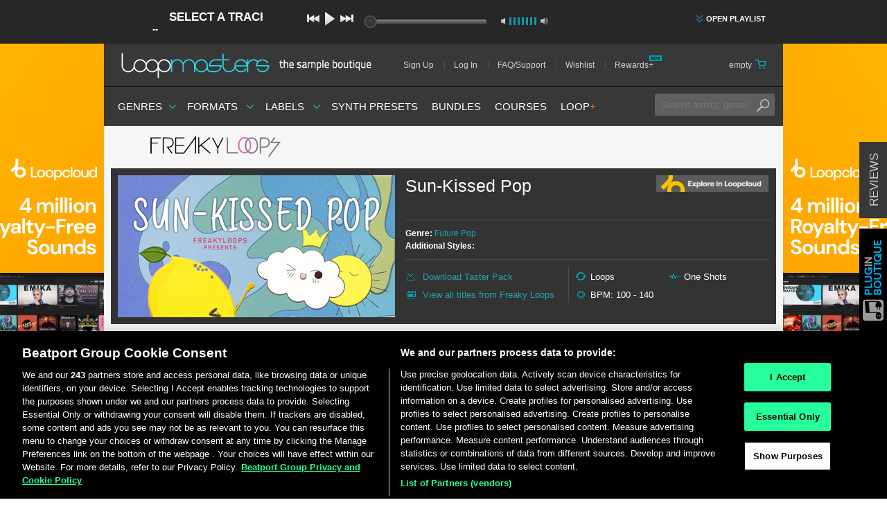

--- FILE ---
content_type: text/html; charset=utf-8
request_url: https://www.loopmasters.com/genres/151-Future-Pop/products/15514-Sun-Kissed-Pop
body_size: 41213
content:
<!DOCTYPE html>
<html>
<head>
<script type="text/javascript">window.NREUM||(NREUM={});NREUM.info={"beacon":"bam.nr-data.net","errorBeacon":"bam.nr-data.net","licenseKey":"641e7bb3ac","applicationID":"1215","transactionName":"cw1cQUVZWFkEEBpIF18GR1ZDRRtGCQ1C","queueTime":1,"applicationTime":204,"agent":""}</script>
<script type="text/javascript">(window.NREUM||(NREUM={})).init={privacy:{cookies_enabled:true},ajax:{deny_list:[]},feature_flags:["soft_nav"]};(window.NREUM||(NREUM={})).loader_config={xpid:"XQUFVVZACQEBUQ==",licenseKey:"641e7bb3ac",applicationID:"1215",browserID:"169270"};;/*! For license information please see nr-loader-full-1.308.0.min.js.LICENSE.txt */
(()=>{var e,t,r={384:(e,t,r)=>{"use strict";r.d(t,{NT:()=>a,US:()=>u,Zm:()=>o,bQ:()=>d,dV:()=>c,pV:()=>l});var n=r(6154),i=r(1863),s=r(1910);const a={beacon:"bam.nr-data.net",errorBeacon:"bam.nr-data.net"};function o(){return n.gm.NREUM||(n.gm.NREUM={}),void 0===n.gm.newrelic&&(n.gm.newrelic=n.gm.NREUM),n.gm.NREUM}function c(){let e=o();return e.o||(e.o={ST:n.gm.setTimeout,SI:n.gm.setImmediate||n.gm.setInterval,CT:n.gm.clearTimeout,XHR:n.gm.XMLHttpRequest,REQ:n.gm.Request,EV:n.gm.Event,PR:n.gm.Promise,MO:n.gm.MutationObserver,FETCH:n.gm.fetch,WS:n.gm.WebSocket},(0,s.i)(...Object.values(e.o))),e}function d(e,t){let r=o();r.initializedAgents??={},t.initializedAt={ms:(0,i.t)(),date:new Date},r.initializedAgents[e]=t}function u(e,t){o()[e]=t}function l(){return function(){let e=o();const t=e.info||{};e.info={beacon:a.beacon,errorBeacon:a.errorBeacon,...t}}(),function(){let e=o();const t=e.init||{};e.init={...t}}(),c(),function(){let e=o();const t=e.loader_config||{};e.loader_config={...t}}(),o()}},782:(e,t,r)=>{"use strict";r.d(t,{T:()=>n});const n=r(860).K7.pageViewTiming},860:(e,t,r)=>{"use strict";r.d(t,{$J:()=>u,K7:()=>c,P3:()=>d,XX:()=>i,Yy:()=>o,df:()=>s,qY:()=>n,v4:()=>a});const n="events",i="jserrors",s="browser/blobs",a="rum",o="browser/logs",c={ajax:"ajax",genericEvents:"generic_events",jserrors:i,logging:"logging",metrics:"metrics",pageAction:"page_action",pageViewEvent:"page_view_event",pageViewTiming:"page_view_timing",sessionReplay:"session_replay",sessionTrace:"session_trace",softNav:"soft_navigations",spa:"spa"},d={[c.pageViewEvent]:1,[c.pageViewTiming]:2,[c.metrics]:3,[c.jserrors]:4,[c.spa]:5,[c.ajax]:6,[c.sessionTrace]:7,[c.softNav]:8,[c.sessionReplay]:9,[c.logging]:10,[c.genericEvents]:11},u={[c.pageViewEvent]:a,[c.pageViewTiming]:n,[c.ajax]:n,[c.spa]:n,[c.softNav]:n,[c.metrics]:i,[c.jserrors]:i,[c.sessionTrace]:s,[c.sessionReplay]:s,[c.logging]:o,[c.genericEvents]:"ins"}},944:(e,t,r)=>{"use strict";r.d(t,{R:()=>i});var n=r(3241);function i(e,t){"function"==typeof console.debug&&(console.debug("New Relic Warning: https://github.com/newrelic/newrelic-browser-agent/blob/main/docs/warning-codes.md#".concat(e),t),(0,n.W)({agentIdentifier:null,drained:null,type:"data",name:"warn",feature:"warn",data:{code:e,secondary:t}}))}},993:(e,t,r)=>{"use strict";r.d(t,{A$:()=>s,ET:()=>a,TZ:()=>o,p_:()=>i});var n=r(860);const i={ERROR:"ERROR",WARN:"WARN",INFO:"INFO",DEBUG:"DEBUG",TRACE:"TRACE"},s={OFF:0,ERROR:1,WARN:2,INFO:3,DEBUG:4,TRACE:5},a="log",o=n.K7.logging},1541:(e,t,r)=>{"use strict";r.d(t,{U:()=>i,f:()=>n});const n={MFE:"MFE",BA:"BA"};function i(e,t){if(2!==t?.harvestEndpointVersion)return{};const r=t.agentRef.runtime.appMetadata.agents[0].entityGuid;return e?{"source.id":e.id,"source.name":e.name,"source.type":e.type,"parent.id":e.parent?.id||r,"parent.type":e.parent?.type||n.BA}:{"entity.guid":r,appId:t.agentRef.info.applicationID}}},1687:(e,t,r)=>{"use strict";r.d(t,{Ak:()=>d,Ze:()=>h,x3:()=>u});var n=r(3241),i=r(7836),s=r(3606),a=r(860),o=r(2646);const c={};function d(e,t){const r={staged:!1,priority:a.P3[t]||0};l(e),c[e].get(t)||c[e].set(t,r)}function u(e,t){e&&c[e]&&(c[e].get(t)&&c[e].delete(t),p(e,t,!1),c[e].size&&f(e))}function l(e){if(!e)throw new Error("agentIdentifier required");c[e]||(c[e]=new Map)}function h(e="",t="feature",r=!1){if(l(e),!e||!c[e].get(t)||r)return p(e,t);c[e].get(t).staged=!0,f(e)}function f(e){const t=Array.from(c[e]);t.every(([e,t])=>t.staged)&&(t.sort((e,t)=>e[1].priority-t[1].priority),t.forEach(([t])=>{c[e].delete(t),p(e,t)}))}function p(e,t,r=!0){const a=e?i.ee.get(e):i.ee,c=s.i.handlers;if(!a.aborted&&a.backlog&&c){if((0,n.W)({agentIdentifier:e,type:"lifecycle",name:"drain",feature:t}),r){const e=a.backlog[t],r=c[t];if(r){for(let t=0;e&&t<e.length;++t)g(e[t],r);Object.entries(r).forEach(([e,t])=>{Object.values(t||{}).forEach(t=>{t[0]?.on&&t[0]?.context()instanceof o.y&&t[0].on(e,t[1])})})}}a.isolatedBacklog||delete c[t],a.backlog[t]=null,a.emit("drain-"+t,[])}}function g(e,t){var r=e[1];Object.values(t[r]||{}).forEach(t=>{var r=e[0];if(t[0]===r){var n=t[1],i=e[3],s=e[2];n.apply(i,s)}})}},1738:(e,t,r)=>{"use strict";r.d(t,{U:()=>f,Y:()=>h});var n=r(3241),i=r(9908),s=r(1863),a=r(944),o=r(5701),c=r(3969),d=r(8362),u=r(860),l=r(4261);function h(e,t,r,s){const h=s||r;!h||h[e]&&h[e]!==d.d.prototype[e]||(h[e]=function(){(0,i.p)(c.xV,["API/"+e+"/called"],void 0,u.K7.metrics,r.ee),(0,n.W)({agentIdentifier:r.agentIdentifier,drained:!!o.B?.[r.agentIdentifier],type:"data",name:"api",feature:l.Pl+e,data:{}});try{return t.apply(this,arguments)}catch(e){(0,a.R)(23,e)}})}function f(e,t,r,n,a){const o=e.info;null===r?delete o.jsAttributes[t]:o.jsAttributes[t]=r,(a||null===r)&&(0,i.p)(l.Pl+n,[(0,s.t)(),t,r],void 0,"session",e.ee)}},1741:(e,t,r)=>{"use strict";r.d(t,{W:()=>s});var n=r(944),i=r(4261);class s{#e(e,...t){if(this[e]!==s.prototype[e])return this[e](...t);(0,n.R)(35,e)}addPageAction(e,t){return this.#e(i.hG,e,t)}register(e){return this.#e(i.eY,e)}recordCustomEvent(e,t){return this.#e(i.fF,e,t)}setPageViewName(e,t){return this.#e(i.Fw,e,t)}setCustomAttribute(e,t,r){return this.#e(i.cD,e,t,r)}noticeError(e,t){return this.#e(i.o5,e,t)}setUserId(e,t=!1){return this.#e(i.Dl,e,t)}setApplicationVersion(e){return this.#e(i.nb,e)}setErrorHandler(e){return this.#e(i.bt,e)}addRelease(e,t){return this.#e(i.k6,e,t)}log(e,t){return this.#e(i.$9,e,t)}start(){return this.#e(i.d3)}finished(e){return this.#e(i.BL,e)}recordReplay(){return this.#e(i.CH)}pauseReplay(){return this.#e(i.Tb)}addToTrace(e){return this.#e(i.U2,e)}setCurrentRouteName(e){return this.#e(i.PA,e)}interaction(e){return this.#e(i.dT,e)}wrapLogger(e,t,r){return this.#e(i.Wb,e,t,r)}measure(e,t){return this.#e(i.V1,e,t)}consent(e){return this.#e(i.Pv,e)}}},1863:(e,t,r)=>{"use strict";function n(){return Math.floor(performance.now())}r.d(t,{t:()=>n})},1910:(e,t,r)=>{"use strict";r.d(t,{i:()=>s});var n=r(944);const i=new Map;function s(...e){return e.every(e=>{if(i.has(e))return i.get(e);const t="function"==typeof e?e.toString():"",r=t.includes("[native code]"),s=t.includes("nrWrapper");return r||s||(0,n.R)(64,e?.name||t),i.set(e,r),r})}},2555:(e,t,r)=>{"use strict";r.d(t,{D:()=>o,f:()=>a});var n=r(384),i=r(8122);const s={beacon:n.NT.beacon,errorBeacon:n.NT.errorBeacon,licenseKey:void 0,applicationID:void 0,sa:void 0,queueTime:void 0,applicationTime:void 0,ttGuid:void 0,user:void 0,account:void 0,product:void 0,extra:void 0,jsAttributes:{},userAttributes:void 0,atts:void 0,transactionName:void 0,tNamePlain:void 0};function a(e){try{return!!e.licenseKey&&!!e.errorBeacon&&!!e.applicationID}catch(e){return!1}}const o=e=>(0,i.a)(e,s)},2614:(e,t,r)=>{"use strict";r.d(t,{BB:()=>a,H3:()=>n,g:()=>d,iL:()=>c,tS:()=>o,uh:()=>i,wk:()=>s});const n="NRBA",i="SESSION",s=144e5,a=18e5,o={STARTED:"session-started",PAUSE:"session-pause",RESET:"session-reset",RESUME:"session-resume",UPDATE:"session-update"},c={SAME_TAB:"same-tab",CROSS_TAB:"cross-tab"},d={OFF:0,FULL:1,ERROR:2}},2646:(e,t,r)=>{"use strict";r.d(t,{y:()=>n});class n{constructor(e){this.contextId=e}}},2843:(e,t,r)=>{"use strict";r.d(t,{G:()=>s,u:()=>i});var n=r(3878);function i(e,t=!1,r,i){(0,n.DD)("visibilitychange",function(){if(t)return void("hidden"===document.visibilityState&&e());e(document.visibilityState)},r,i)}function s(e,t,r){(0,n.sp)("pagehide",e,t,r)}},3241:(e,t,r)=>{"use strict";r.d(t,{W:()=>s});var n=r(6154);const i="newrelic";function s(e={}){try{n.gm.dispatchEvent(new CustomEvent(i,{detail:e}))}catch(e){}}},3304:(e,t,r)=>{"use strict";r.d(t,{A:()=>s});var n=r(7836);const i=()=>{const e=new WeakSet;return(t,r)=>{if("object"==typeof r&&null!==r){if(e.has(r))return;e.add(r)}return r}};function s(e){try{return JSON.stringify(e,i())??""}catch(e){try{n.ee.emit("internal-error",[e])}catch(e){}return""}}},3333:(e,t,r)=>{"use strict";r.d(t,{$v:()=>u,TZ:()=>n,Xh:()=>c,Zp:()=>i,kd:()=>d,mq:()=>o,nf:()=>a,qN:()=>s});const n=r(860).K7.genericEvents,i=["auxclick","click","copy","keydown","paste","scrollend"],s=["focus","blur"],a=4,o=1e3,c=2e3,d=["PageAction","UserAction","BrowserPerformance"],u={RESOURCES:"experimental.resources",REGISTER:"register"}},3434:(e,t,r)=>{"use strict";r.d(t,{Jt:()=>s,YM:()=>d});var n=r(7836),i=r(5607);const s="nr@original:".concat(i.W),a=50;var o=Object.prototype.hasOwnProperty,c=!1;function d(e,t){return e||(e=n.ee),r.inPlace=function(e,t,n,i,s){n||(n="");const a="-"===n.charAt(0);for(let o=0;o<t.length;o++){const c=t[o],d=e[c];l(d)||(e[c]=r(d,a?c+n:n,i,c,s))}},r.flag=s,r;function r(t,r,n,c,d){return l(t)?t:(r||(r=""),nrWrapper[s]=t,function(e,t,r){if(Object.defineProperty&&Object.keys)try{return Object.keys(e).forEach(function(r){Object.defineProperty(t,r,{get:function(){return e[r]},set:function(t){return e[r]=t,t}})}),t}catch(e){u([e],r)}for(var n in e)o.call(e,n)&&(t[n]=e[n])}(t,nrWrapper,e),nrWrapper);function nrWrapper(){var s,o,l,h;let f;try{o=this,s=[...arguments],l="function"==typeof n?n(s,o):n||{}}catch(t){u([t,"",[s,o,c],l],e)}i(r+"start",[s,o,c],l,d);const p=performance.now();let g;try{return h=t.apply(o,s),g=performance.now(),h}catch(e){throw g=performance.now(),i(r+"err",[s,o,e],l,d),f=e,f}finally{const e=g-p,t={start:p,end:g,duration:e,isLongTask:e>=a,methodName:c,thrownError:f};t.isLongTask&&i("long-task",[t,o],l,d),i(r+"end",[s,o,h],l,d)}}}function i(r,n,i,s){if(!c||t){var a=c;c=!0;try{e.emit(r,n,i,t,s)}catch(t){u([t,r,n,i],e)}c=a}}}function u(e,t){t||(t=n.ee);try{t.emit("internal-error",e)}catch(e){}}function l(e){return!(e&&"function"==typeof e&&e.apply&&!e[s])}},3606:(e,t,r)=>{"use strict";r.d(t,{i:()=>s});var n=r(9908);s.on=a;var i=s.handlers={};function s(e,t,r,s){a(s||n.d,i,e,t,r)}function a(e,t,r,i,s){s||(s="feature"),e||(e=n.d);var a=t[s]=t[s]||{};(a[r]=a[r]||[]).push([e,i])}},3738:(e,t,r)=>{"use strict";r.d(t,{He:()=>i,Kp:()=>o,Lc:()=>d,Rz:()=>u,TZ:()=>n,bD:()=>s,d3:()=>a,jx:()=>l,sl:()=>h,uP:()=>c});const n=r(860).K7.sessionTrace,i="bstResource",s="resource",a="-start",o="-end",c="fn"+a,d="fn"+o,u="pushState",l=1e3,h=3e4},3785:(e,t,r)=>{"use strict";r.d(t,{R:()=>c,b:()=>d});var n=r(9908),i=r(1863),s=r(860),a=r(3969),o=r(993);function c(e,t,r={},c=o.p_.INFO,d=!0,u,l=(0,i.t)()){(0,n.p)(a.xV,["API/logging/".concat(c.toLowerCase(),"/called")],void 0,s.K7.metrics,e),(0,n.p)(o.ET,[l,t,r,c,d,u],void 0,s.K7.logging,e)}function d(e){return"string"==typeof e&&Object.values(o.p_).some(t=>t===e.toUpperCase().trim())}},3878:(e,t,r)=>{"use strict";function n(e,t){return{capture:e,passive:!1,signal:t}}function i(e,t,r=!1,i){window.addEventListener(e,t,n(r,i))}function s(e,t,r=!1,i){document.addEventListener(e,t,n(r,i))}r.d(t,{DD:()=>s,jT:()=>n,sp:()=>i})},3969:(e,t,r)=>{"use strict";r.d(t,{TZ:()=>n,XG:()=>o,rs:()=>i,xV:()=>a,z_:()=>s});const n=r(860).K7.metrics,i="sm",s="cm",a="storeSupportabilityMetrics",o="storeEventMetrics"},4234:(e,t,r)=>{"use strict";r.d(t,{W:()=>s});var n=r(7836),i=r(1687);class s{constructor(e,t){this.agentIdentifier=e,this.ee=n.ee.get(e),this.featureName=t,this.blocked=!1}deregisterDrain(){(0,i.x3)(this.agentIdentifier,this.featureName)}}},4261:(e,t,r)=>{"use strict";r.d(t,{$9:()=>d,BL:()=>o,CH:()=>f,Dl:()=>w,Fw:()=>y,PA:()=>m,Pl:()=>n,Pv:()=>T,Tb:()=>l,U2:()=>s,V1:()=>E,Wb:()=>x,bt:()=>b,cD:()=>v,d3:()=>R,dT:()=>c,eY:()=>p,fF:()=>h,hG:()=>i,k6:()=>a,nb:()=>g,o5:()=>u});const n="api-",i="addPageAction",s="addToTrace",a="addRelease",o="finished",c="interaction",d="log",u="noticeError",l="pauseReplay",h="recordCustomEvent",f="recordReplay",p="register",g="setApplicationVersion",m="setCurrentRouteName",v="setCustomAttribute",b="setErrorHandler",y="setPageViewName",w="setUserId",R="start",x="wrapLogger",E="measure",T="consent"},5205:(e,t,r)=>{"use strict";r.d(t,{j:()=>S});var n=r(384),i=r(1741);var s=r(2555),a=r(3333);const o=e=>{if(!e||"string"!=typeof e)return!1;try{document.createDocumentFragment().querySelector(e)}catch{return!1}return!0};var c=r(2614),d=r(944),u=r(8122);const l="[data-nr-mask]",h=e=>(0,u.a)(e,(()=>{const e={feature_flags:[],experimental:{allow_registered_children:!1,resources:!1},mask_selector:"*",block_selector:"[data-nr-block]",mask_input_options:{color:!1,date:!1,"datetime-local":!1,email:!1,month:!1,number:!1,range:!1,search:!1,tel:!1,text:!1,time:!1,url:!1,week:!1,textarea:!1,select:!1,password:!0}};return{ajax:{deny_list:void 0,block_internal:!0,enabled:!0,autoStart:!0},api:{get allow_registered_children(){return e.feature_flags.includes(a.$v.REGISTER)||e.experimental.allow_registered_children},set allow_registered_children(t){e.experimental.allow_registered_children=t},duplicate_registered_data:!1},browser_consent_mode:{enabled:!1},distributed_tracing:{enabled:void 0,exclude_newrelic_header:void 0,cors_use_newrelic_header:void 0,cors_use_tracecontext_headers:void 0,allowed_origins:void 0},get feature_flags(){return e.feature_flags},set feature_flags(t){e.feature_flags=t},generic_events:{enabled:!0,autoStart:!0},harvest:{interval:30},jserrors:{enabled:!0,autoStart:!0},logging:{enabled:!0,autoStart:!0},metrics:{enabled:!0,autoStart:!0},obfuscate:void 0,page_action:{enabled:!0},page_view_event:{enabled:!0,autoStart:!0},page_view_timing:{enabled:!0,autoStart:!0},performance:{capture_marks:!1,capture_measures:!1,capture_detail:!0,resources:{get enabled(){return e.feature_flags.includes(a.$v.RESOURCES)||e.experimental.resources},set enabled(t){e.experimental.resources=t},asset_types:[],first_party_domains:[],ignore_newrelic:!0}},privacy:{cookies_enabled:!0},proxy:{assets:void 0,beacon:void 0},session:{expiresMs:c.wk,inactiveMs:c.BB},session_replay:{autoStart:!0,enabled:!1,preload:!1,sampling_rate:10,error_sampling_rate:100,collect_fonts:!1,inline_images:!1,fix_stylesheets:!0,mask_all_inputs:!0,get mask_text_selector(){return e.mask_selector},set mask_text_selector(t){o(t)?e.mask_selector="".concat(t,",").concat(l):""===t||null===t?e.mask_selector=l:(0,d.R)(5,t)},get block_class(){return"nr-block"},get ignore_class(){return"nr-ignore"},get mask_text_class(){return"nr-mask"},get block_selector(){return e.block_selector},set block_selector(t){o(t)?e.block_selector+=",".concat(t):""!==t&&(0,d.R)(6,t)},get mask_input_options(){return e.mask_input_options},set mask_input_options(t){t&&"object"==typeof t?e.mask_input_options={...t,password:!0}:(0,d.R)(7,t)}},session_trace:{enabled:!0,autoStart:!0},soft_navigations:{enabled:!0,autoStart:!0},spa:{enabled:!0,autoStart:!0},ssl:void 0,user_actions:{enabled:!0,elementAttributes:["id","className","tagName","type"]}}})());var f=r(6154),p=r(9324);let g=0;const m={buildEnv:p.F3,distMethod:p.Xs,version:p.xv,originTime:f.WN},v={consented:!1},b={appMetadata:{},get consented(){return this.session?.state?.consent||v.consented},set consented(e){v.consented=e},customTransaction:void 0,denyList:void 0,disabled:!1,harvester:void 0,isolatedBacklog:!1,isRecording:!1,loaderType:void 0,maxBytes:3e4,obfuscator:void 0,onerror:void 0,ptid:void 0,releaseIds:{},session:void 0,timeKeeper:void 0,registeredEntities:[],jsAttributesMetadata:{bytes:0},get harvestCount(){return++g}},y=e=>{const t=(0,u.a)(e,b),r=Object.keys(m).reduce((e,t)=>(e[t]={value:m[t],writable:!1,configurable:!0,enumerable:!0},e),{});return Object.defineProperties(t,r)};var w=r(5701);const R=e=>{const t=e.startsWith("http");e+="/",r.p=t?e:"https://"+e};var x=r(7836),E=r(3241);const T={accountID:void 0,trustKey:void 0,agentID:void 0,licenseKey:void 0,applicationID:void 0,xpid:void 0},A=e=>(0,u.a)(e,T),_=new Set;function S(e,t={},r,a){let{init:o,info:c,loader_config:d,runtime:u={},exposed:l=!0}=t;if(!c){const e=(0,n.pV)();o=e.init,c=e.info,d=e.loader_config}e.init=h(o||{}),e.loader_config=A(d||{}),c.jsAttributes??={},f.bv&&(c.jsAttributes.isWorker=!0),e.info=(0,s.D)(c);const p=e.init,g=[c.beacon,c.errorBeacon];_.has(e.agentIdentifier)||(p.proxy.assets&&(R(p.proxy.assets),g.push(p.proxy.assets)),p.proxy.beacon&&g.push(p.proxy.beacon),e.beacons=[...g],function(e){const t=(0,n.pV)();Object.getOwnPropertyNames(i.W.prototype).forEach(r=>{const n=i.W.prototype[r];if("function"!=typeof n||"constructor"===n)return;let s=t[r];e[r]&&!1!==e.exposed&&"micro-agent"!==e.runtime?.loaderType&&(t[r]=(...t)=>{const n=e[r](...t);return s?s(...t):n})})}(e),(0,n.US)("activatedFeatures",w.B)),u.denyList=[...p.ajax.deny_list||[],...p.ajax.block_internal?g:[]],u.ptid=e.agentIdentifier,u.loaderType=r,e.runtime=y(u),_.has(e.agentIdentifier)||(e.ee=x.ee.get(e.agentIdentifier),e.exposed=l,(0,E.W)({agentIdentifier:e.agentIdentifier,drained:!!w.B?.[e.agentIdentifier],type:"lifecycle",name:"initialize",feature:void 0,data:e.config})),_.add(e.agentIdentifier)}},5270:(e,t,r)=>{"use strict";r.d(t,{Aw:()=>a,SR:()=>s,rF:()=>o});var n=r(384),i=r(7767);function s(e){return!!(0,n.dV)().o.MO&&(0,i.V)(e)&&!0===e?.session_trace.enabled}function a(e){return!0===e?.session_replay.preload&&s(e)}function o(e,t){try{if("string"==typeof t?.type){if("password"===t.type.toLowerCase())return"*".repeat(e?.length||0);if(void 0!==t?.dataset?.nrUnmask||t?.classList?.contains("nr-unmask"))return e}}catch(e){}return"string"==typeof e?e.replace(/[\S]/g,"*"):"*".repeat(e?.length||0)}},5289:(e,t,r)=>{"use strict";r.d(t,{GG:()=>a,Qr:()=>c,sB:()=>o});var n=r(3878),i=r(6389);function s(){return"undefined"==typeof document||"complete"===document.readyState}function a(e,t){if(s())return e();const r=(0,i.J)(e),a=setInterval(()=>{s()&&(clearInterval(a),r())},500);(0,n.sp)("load",r,t)}function o(e){if(s())return e();(0,n.DD)("DOMContentLoaded",e)}function c(e){if(s())return e();(0,n.sp)("popstate",e)}},5607:(e,t,r)=>{"use strict";r.d(t,{W:()=>n});const n=(0,r(9566).bz)()},5701:(e,t,r)=>{"use strict";r.d(t,{B:()=>s,t:()=>a});var n=r(3241);const i=new Set,s={};function a(e,t){const r=t.agentIdentifier;s[r]??={},e&&"object"==typeof e&&(i.has(r)||(t.ee.emit("rumresp",[e]),s[r]=e,i.add(r),(0,n.W)({agentIdentifier:r,loaded:!0,drained:!0,type:"lifecycle",name:"load",feature:void 0,data:e})))}},6154:(e,t,r)=>{"use strict";r.d(t,{OF:()=>d,RI:()=>i,WN:()=>h,bv:()=>s,eN:()=>f,gm:()=>a,lR:()=>l,m:()=>c,mw:()=>o,sb:()=>u});var n=r(1863);const i="undefined"!=typeof window&&!!window.document,s="undefined"!=typeof WorkerGlobalScope&&("undefined"!=typeof self&&self instanceof WorkerGlobalScope&&self.navigator instanceof WorkerNavigator||"undefined"!=typeof globalThis&&globalThis instanceof WorkerGlobalScope&&globalThis.navigator instanceof WorkerNavigator),a=i?window:"undefined"!=typeof WorkerGlobalScope&&("undefined"!=typeof self&&self instanceof WorkerGlobalScope&&self||"undefined"!=typeof globalThis&&globalThis instanceof WorkerGlobalScope&&globalThis),o=Boolean("hidden"===a?.document?.visibilityState),c=""+a?.location,d=/iPad|iPhone|iPod/.test(a.navigator?.userAgent),u=d&&"undefined"==typeof SharedWorker,l=(()=>{const e=a.navigator?.userAgent?.match(/Firefox[/\s](\d+\.\d+)/);return Array.isArray(e)&&e.length>=2?+e[1]:0})(),h=Date.now()-(0,n.t)(),f=()=>"undefined"!=typeof PerformanceNavigationTiming&&a?.performance?.getEntriesByType("navigation")?.[0]?.responseStart},6344:(e,t,r)=>{"use strict";r.d(t,{BB:()=>u,Qb:()=>l,TZ:()=>i,Ug:()=>a,Vh:()=>s,_s:()=>o,bc:()=>d,yP:()=>c});var n=r(2614);const i=r(860).K7.sessionReplay,s="errorDuringReplay",a=.12,o={DomContentLoaded:0,Load:1,FullSnapshot:2,IncrementalSnapshot:3,Meta:4,Custom:5},c={[n.g.ERROR]:15e3,[n.g.FULL]:3e5,[n.g.OFF]:0},d={RESET:{message:"Session was reset",sm:"Reset"},IMPORT:{message:"Recorder failed to import",sm:"Import"},TOO_MANY:{message:"429: Too Many Requests",sm:"Too-Many"},TOO_BIG:{message:"Payload was too large",sm:"Too-Big"},CROSS_TAB:{message:"Session Entity was set to OFF on another tab",sm:"Cross-Tab"},ENTITLEMENTS:{message:"Session Replay is not allowed and will not be started",sm:"Entitlement"}},u=5e3,l={API:"api",RESUME:"resume",SWITCH_TO_FULL:"switchToFull",INITIALIZE:"initialize",PRELOAD:"preload"}},6389:(e,t,r)=>{"use strict";function n(e,t=500,r={}){const n=r?.leading||!1;let i;return(...r)=>{n&&void 0===i&&(e.apply(this,r),i=setTimeout(()=>{i=clearTimeout(i)},t)),n||(clearTimeout(i),i=setTimeout(()=>{e.apply(this,r)},t))}}function i(e){let t=!1;return(...r)=>{t||(t=!0,e.apply(this,r))}}r.d(t,{J:()=>i,s:()=>n})},6630:(e,t,r)=>{"use strict";r.d(t,{T:()=>n});const n=r(860).K7.pageViewEvent},6774:(e,t,r)=>{"use strict";r.d(t,{T:()=>n});const n=r(860).K7.jserrors},7295:(e,t,r)=>{"use strict";r.d(t,{Xv:()=>a,gX:()=>i,iW:()=>s});var n=[];function i(e){if(!e||s(e))return!1;if(0===n.length)return!0;if("*"===n[0].hostname)return!1;for(var t=0;t<n.length;t++){var r=n[t];if(r.hostname.test(e.hostname)&&r.pathname.test(e.pathname))return!1}return!0}function s(e){return void 0===e.hostname}function a(e){if(n=[],e&&e.length)for(var t=0;t<e.length;t++){let r=e[t];if(!r)continue;if("*"===r)return void(n=[{hostname:"*"}]);0===r.indexOf("http://")?r=r.substring(7):0===r.indexOf("https://")&&(r=r.substring(8));const i=r.indexOf("/");let s,a;i>0?(s=r.substring(0,i),a=r.substring(i)):(s=r,a="*");let[c]=s.split(":");n.push({hostname:o(c),pathname:o(a,!0)})}}function o(e,t=!1){const r=e.replace(/[.+?^${}()|[\]\\]/g,e=>"\\"+e).replace(/\*/g,".*?");return new RegExp((t?"^":"")+r+"$")}},7485:(e,t,r)=>{"use strict";r.d(t,{D:()=>i});var n=r(6154);function i(e){if(0===(e||"").indexOf("data:"))return{protocol:"data"};try{const t=new URL(e,location.href),r={port:t.port,hostname:t.hostname,pathname:t.pathname,search:t.search,protocol:t.protocol.slice(0,t.protocol.indexOf(":")),sameOrigin:t.protocol===n.gm?.location?.protocol&&t.host===n.gm?.location?.host};return r.port&&""!==r.port||("http:"===t.protocol&&(r.port="80"),"https:"===t.protocol&&(r.port="443")),r.pathname&&""!==r.pathname?r.pathname.startsWith("/")||(r.pathname="/".concat(r.pathname)):r.pathname="/",r}catch(e){return{}}}},7699:(e,t,r)=>{"use strict";r.d(t,{It:()=>s,KC:()=>o,No:()=>i,qh:()=>a});var n=r(860);const i=16e3,s=1e6,a="SESSION_ERROR",o={[n.K7.logging]:!0,[n.K7.genericEvents]:!1,[n.K7.jserrors]:!1,[n.K7.ajax]:!1}},7767:(e,t,r)=>{"use strict";r.d(t,{V:()=>i});var n=r(6154);const i=e=>n.RI&&!0===e?.privacy.cookies_enabled},7836:(e,t,r)=>{"use strict";r.d(t,{P:()=>o,ee:()=>c});var n=r(384),i=r(8990),s=r(2646),a=r(5607);const o="nr@context:".concat(a.W),c=function e(t,r){var n={},a={},u={},l=!1;try{l=16===r.length&&d.initializedAgents?.[r]?.runtime.isolatedBacklog}catch(e){}var h={on:p,addEventListener:p,removeEventListener:function(e,t){var r=n[e];if(!r)return;for(var i=0;i<r.length;i++)r[i]===t&&r.splice(i,1)},emit:function(e,r,n,i,s){!1!==s&&(s=!0);if(c.aborted&&!i)return;t&&s&&t.emit(e,r,n);var o=f(n);g(e).forEach(e=>{e.apply(o,r)});var d=v()[a[e]];d&&d.push([h,e,r,o]);return o},get:m,listeners:g,context:f,buffer:function(e,t){const r=v();if(t=t||"feature",h.aborted)return;Object.entries(e||{}).forEach(([e,n])=>{a[n]=t,t in r||(r[t]=[])})},abort:function(){h._aborted=!0,Object.keys(h.backlog).forEach(e=>{delete h.backlog[e]})},isBuffering:function(e){return!!v()[a[e]]},debugId:r,backlog:l?{}:t&&"object"==typeof t.backlog?t.backlog:{},isolatedBacklog:l};return Object.defineProperty(h,"aborted",{get:()=>{let e=h._aborted||!1;return e||(t&&(e=t.aborted),e)}}),h;function f(e){return e&&e instanceof s.y?e:e?(0,i.I)(e,o,()=>new s.y(o)):new s.y(o)}function p(e,t){n[e]=g(e).concat(t)}function g(e){return n[e]||[]}function m(t){return u[t]=u[t]||e(h,t)}function v(){return h.backlog}}(void 0,"globalEE"),d=(0,n.Zm)();d.ee||(d.ee=c)},8122:(e,t,r)=>{"use strict";r.d(t,{a:()=>i});var n=r(944);function i(e,t){try{if(!e||"object"!=typeof e)return(0,n.R)(3);if(!t||"object"!=typeof t)return(0,n.R)(4);const r=Object.create(Object.getPrototypeOf(t),Object.getOwnPropertyDescriptors(t)),s=0===Object.keys(r).length?e:r;for(let a in s)if(void 0!==e[a])try{if(null===e[a]){r[a]=null;continue}Array.isArray(e[a])&&Array.isArray(t[a])?r[a]=Array.from(new Set([...e[a],...t[a]])):"object"==typeof e[a]&&"object"==typeof t[a]?r[a]=i(e[a],t[a]):r[a]=e[a]}catch(e){r[a]||(0,n.R)(1,e)}return r}catch(e){(0,n.R)(2,e)}}},8139:(e,t,r)=>{"use strict";r.d(t,{u:()=>h});var n=r(7836),i=r(3434),s=r(8990),a=r(6154);const o={},c=a.gm.XMLHttpRequest,d="addEventListener",u="removeEventListener",l="nr@wrapped:".concat(n.P);function h(e){var t=function(e){return(e||n.ee).get("events")}(e);if(o[t.debugId]++)return t;o[t.debugId]=1;var r=(0,i.YM)(t,!0);function h(e){r.inPlace(e,[d,u],"-",p)}function p(e,t){return e[1]}return"getPrototypeOf"in Object&&(a.RI&&f(document,h),c&&f(c.prototype,h),f(a.gm,h)),t.on(d+"-start",function(e,t){var n=e[1];if(null!==n&&("function"==typeof n||"object"==typeof n)&&"newrelic"!==e[0]){var i=(0,s.I)(n,l,function(){var e={object:function(){if("function"!=typeof n.handleEvent)return;return n.handleEvent.apply(n,arguments)},function:n}[typeof n];return e?r(e,"fn-",null,e.name||"anonymous"):n});this.wrapped=e[1]=i}}),t.on(u+"-start",function(e){e[1]=this.wrapped||e[1]}),t}function f(e,t,...r){let n=e;for(;"object"==typeof n&&!Object.prototype.hasOwnProperty.call(n,d);)n=Object.getPrototypeOf(n);n&&t(n,...r)}},8362:(e,t,r)=>{"use strict";r.d(t,{d:()=>s});var n=r(9566),i=r(1741);class s extends i.W{agentIdentifier=(0,n.LA)(16)}},8374:(e,t,r)=>{r.nc=(()=>{try{return document?.currentScript?.nonce}catch(e){}return""})()},8990:(e,t,r)=>{"use strict";r.d(t,{I:()=>i});var n=Object.prototype.hasOwnProperty;function i(e,t,r){if(n.call(e,t))return e[t];var i=r();if(Object.defineProperty&&Object.keys)try{return Object.defineProperty(e,t,{value:i,writable:!0,enumerable:!1}),i}catch(e){}return e[t]=i,i}},9119:(e,t,r)=>{"use strict";r.d(t,{L:()=>s});var n=/([^?#]*)[^#]*(#[^?]*|$).*/,i=/([^?#]*)().*/;function s(e,t){return e?e.replace(t?n:i,"$1$2"):e}},9300:(e,t,r)=>{"use strict";r.d(t,{T:()=>n});const n=r(860).K7.ajax},9324:(e,t,r)=>{"use strict";r.d(t,{AJ:()=>a,F3:()=>i,Xs:()=>s,Yq:()=>o,xv:()=>n});const n="1.308.0",i="PROD",s="CDN",a="@newrelic/rrweb",o="1.0.1"},9566:(e,t,r)=>{"use strict";r.d(t,{LA:()=>o,ZF:()=>c,bz:()=>a,el:()=>d});var n=r(6154);const i="xxxxxxxx-xxxx-4xxx-yxxx-xxxxxxxxxxxx";function s(e,t){return e?15&e[t]:16*Math.random()|0}function a(){const e=n.gm?.crypto||n.gm?.msCrypto;let t,r=0;return e&&e.getRandomValues&&(t=e.getRandomValues(new Uint8Array(30))),i.split("").map(e=>"x"===e?s(t,r++).toString(16):"y"===e?(3&s()|8).toString(16):e).join("")}function o(e){const t=n.gm?.crypto||n.gm?.msCrypto;let r,i=0;t&&t.getRandomValues&&(r=t.getRandomValues(new Uint8Array(e)));const a=[];for(var o=0;o<e;o++)a.push(s(r,i++).toString(16));return a.join("")}function c(){return o(16)}function d(){return o(32)}},9908:(e,t,r)=>{"use strict";r.d(t,{d:()=>n,p:()=>i});var n=r(7836).ee.get("handle");function i(e,t,r,i,s){s?(s.buffer([e],i),s.emit(e,t,r)):(n.buffer([e],i),n.emit(e,t,r))}}},n={};function i(e){var t=n[e];if(void 0!==t)return t.exports;var s=n[e]={exports:{}};return r[e](s,s.exports,i),s.exports}i.m=r,i.d=(e,t)=>{for(var r in t)i.o(t,r)&&!i.o(e,r)&&Object.defineProperty(e,r,{enumerable:!0,get:t[r]})},i.f={},i.e=e=>Promise.all(Object.keys(i.f).reduce((t,r)=>(i.f[r](e,t),t),[])),i.u=e=>({95:"nr-full-compressor",222:"nr-full-recorder",891:"nr-full"}[e]+"-1.308.0.min.js"),i.o=(e,t)=>Object.prototype.hasOwnProperty.call(e,t),e={},t="NRBA-1.308.0.PROD:",i.l=(r,n,s,a)=>{if(e[r])e[r].push(n);else{var o,c;if(void 0!==s)for(var d=document.getElementsByTagName("script"),u=0;u<d.length;u++){var l=d[u];if(l.getAttribute("src")==r||l.getAttribute("data-webpack")==t+s){o=l;break}}if(!o){c=!0;var h={891:"sha512-fcveNDcpRQS9OweGhN4uJe88Qmg+EVyH6j/wngwL2Le0m7LYyz7q+JDx7KBxsdDF4TaPVsSmHg12T3pHwdLa7w==",222:"sha512-O8ZzdvgB4fRyt7k2Qrr4STpR+tCA2mcQEig6/dP3rRy9uEx1CTKQ6cQ7Src0361y7xS434ua+zIPo265ZpjlEg==",95:"sha512-jDWejat/6/UDex/9XjYoPPmpMPuEvBCSuCg/0tnihjbn5bh9mP3An0NzFV9T5Tc+3kKhaXaZA8UIKPAanD2+Gw=="};(o=document.createElement("script")).charset="utf-8",i.nc&&o.setAttribute("nonce",i.nc),o.setAttribute("data-webpack",t+s),o.src=r,0!==o.src.indexOf(window.location.origin+"/")&&(o.crossOrigin="anonymous"),h[a]&&(o.integrity=h[a])}e[r]=[n];var f=(t,n)=>{o.onerror=o.onload=null,clearTimeout(p);var i=e[r];if(delete e[r],o.parentNode&&o.parentNode.removeChild(o),i&&i.forEach(e=>e(n)),t)return t(n)},p=setTimeout(f.bind(null,void 0,{type:"timeout",target:o}),12e4);o.onerror=f.bind(null,o.onerror),o.onload=f.bind(null,o.onload),c&&document.head.appendChild(o)}},i.r=e=>{"undefined"!=typeof Symbol&&Symbol.toStringTag&&Object.defineProperty(e,Symbol.toStringTag,{value:"Module"}),Object.defineProperty(e,"__esModule",{value:!0})},i.p="https://js-agent.newrelic.com/",(()=>{var e={85:0,959:0};i.f.j=(t,r)=>{var n=i.o(e,t)?e[t]:void 0;if(0!==n)if(n)r.push(n[2]);else{var s=new Promise((r,i)=>n=e[t]=[r,i]);r.push(n[2]=s);var a=i.p+i.u(t),o=new Error;i.l(a,r=>{if(i.o(e,t)&&(0!==(n=e[t])&&(e[t]=void 0),n)){var s=r&&("load"===r.type?"missing":r.type),a=r&&r.target&&r.target.src;o.message="Loading chunk "+t+" failed: ("+s+": "+a+")",o.name="ChunkLoadError",o.type=s,o.request=a,n[1](o)}},"chunk-"+t,t)}};var t=(t,r)=>{var n,s,[a,o,c]=r,d=0;if(a.some(t=>0!==e[t])){for(n in o)i.o(o,n)&&(i.m[n]=o[n]);if(c)c(i)}for(t&&t(r);d<a.length;d++)s=a[d],i.o(e,s)&&e[s]&&e[s][0](),e[s]=0},r=self["webpackChunk:NRBA-1.308.0.PROD"]=self["webpackChunk:NRBA-1.308.0.PROD"]||[];r.forEach(t.bind(null,0)),r.push=t.bind(null,r.push.bind(r))})(),(()=>{"use strict";i(8374);var e=i(8362),t=i(860);const r=Object.values(t.K7);var n=i(5205);var s=i(9908),a=i(1863),o=i(4261),c=i(1738);var d=i(1687),u=i(4234),l=i(5289),h=i(6154),f=i(944),p=i(5270),g=i(7767),m=i(6389),v=i(7699);class b extends u.W{constructor(e,t){super(e.agentIdentifier,t),this.agentRef=e,this.abortHandler=void 0,this.featAggregate=void 0,this.loadedSuccessfully=void 0,this.onAggregateImported=new Promise(e=>{this.loadedSuccessfully=e}),this.deferred=Promise.resolve(),!1===e.init[this.featureName].autoStart?this.deferred=new Promise((t,r)=>{this.ee.on("manual-start-all",(0,m.J)(()=>{(0,d.Ak)(e.agentIdentifier,this.featureName),t()}))}):(0,d.Ak)(e.agentIdentifier,t)}importAggregator(e,t,r={}){if(this.featAggregate)return;const n=async()=>{let n;await this.deferred;try{if((0,g.V)(e.init)){const{setupAgentSession:t}=await i.e(891).then(i.bind(i,8766));n=t(e)}}catch(e){(0,f.R)(20,e),this.ee.emit("internal-error",[e]),(0,s.p)(v.qh,[e],void 0,this.featureName,this.ee)}try{if(!this.#t(this.featureName,n,e.init))return(0,d.Ze)(this.agentIdentifier,this.featureName),void this.loadedSuccessfully(!1);const{Aggregate:i}=await t();this.featAggregate=new i(e,r),e.runtime.harvester.initializedAggregates.push(this.featAggregate),this.loadedSuccessfully(!0)}catch(e){(0,f.R)(34,e),this.abortHandler?.(),(0,d.Ze)(this.agentIdentifier,this.featureName,!0),this.loadedSuccessfully(!1),this.ee&&this.ee.abort()}};h.RI?(0,l.GG)(()=>n(),!0):n()}#t(e,r,n){if(this.blocked)return!1;switch(e){case t.K7.sessionReplay:return(0,p.SR)(n)&&!!r;case t.K7.sessionTrace:return!!r;default:return!0}}}var y=i(6630),w=i(2614),R=i(3241);class x extends b{static featureName=y.T;constructor(e){var t;super(e,y.T),this.setupInspectionEvents(e.agentIdentifier),t=e,(0,c.Y)(o.Fw,function(e,r){"string"==typeof e&&("/"!==e.charAt(0)&&(e="/"+e),t.runtime.customTransaction=(r||"http://custom.transaction")+e,(0,s.p)(o.Pl+o.Fw,[(0,a.t)()],void 0,void 0,t.ee))},t),this.importAggregator(e,()=>i.e(891).then(i.bind(i,3718)))}setupInspectionEvents(e){const t=(t,r)=>{t&&(0,R.W)({agentIdentifier:e,timeStamp:t.timeStamp,loaded:"complete"===t.target.readyState,type:"window",name:r,data:t.target.location+""})};(0,l.sB)(e=>{t(e,"DOMContentLoaded")}),(0,l.GG)(e=>{t(e,"load")}),(0,l.Qr)(e=>{t(e,"navigate")}),this.ee.on(w.tS.UPDATE,(t,r)=>{(0,R.W)({agentIdentifier:e,type:"lifecycle",name:"session",data:r})})}}var E=i(384);class T extends e.d{constructor(e){var t;(super(),h.gm)?(this.features={},(0,E.bQ)(this.agentIdentifier,this),this.desiredFeatures=new Set(e.features||[]),this.desiredFeatures.add(x),(0,n.j)(this,e,e.loaderType||"agent"),t=this,(0,c.Y)(o.cD,function(e,r,n=!1){if("string"==typeof e){if(["string","number","boolean"].includes(typeof r)||null===r)return(0,c.U)(t,e,r,o.cD,n);(0,f.R)(40,typeof r)}else(0,f.R)(39,typeof e)},t),function(e){(0,c.Y)(o.Dl,function(t,r=!1){if("string"!=typeof t&&null!==t)return void(0,f.R)(41,typeof t);const n=e.info.jsAttributes["enduser.id"];r&&null!=n&&n!==t?(0,s.p)(o.Pl+"setUserIdAndResetSession",[t],void 0,"session",e.ee):(0,c.U)(e,"enduser.id",t,o.Dl,!0)},e)}(this),function(e){(0,c.Y)(o.nb,function(t){if("string"==typeof t||null===t)return(0,c.U)(e,"application.version",t,o.nb,!1);(0,f.R)(42,typeof t)},e)}(this),function(e){(0,c.Y)(o.d3,function(){e.ee.emit("manual-start-all")},e)}(this),function(e){(0,c.Y)(o.Pv,function(t=!0){if("boolean"==typeof t){if((0,s.p)(o.Pl+o.Pv,[t],void 0,"session",e.ee),e.runtime.consented=t,t){const t=e.features.page_view_event;t.onAggregateImported.then(e=>{const r=t.featAggregate;e&&!r.sentRum&&r.sendRum()})}}else(0,f.R)(65,typeof t)},e)}(this),this.run()):(0,f.R)(21)}get config(){return{info:this.info,init:this.init,loader_config:this.loader_config,runtime:this.runtime}}get api(){return this}run(){try{const e=function(e){const t={};return r.forEach(r=>{t[r]=!!e[r]?.enabled}),t}(this.init),n=[...this.desiredFeatures];n.sort((e,r)=>t.P3[e.featureName]-t.P3[r.featureName]),n.forEach(r=>{if(!e[r.featureName]&&r.featureName!==t.K7.pageViewEvent)return;if(r.featureName===t.K7.spa)return void(0,f.R)(67);const n=function(e){switch(e){case t.K7.ajax:return[t.K7.jserrors];case t.K7.sessionTrace:return[t.K7.ajax,t.K7.pageViewEvent];case t.K7.sessionReplay:return[t.K7.sessionTrace];case t.K7.pageViewTiming:return[t.K7.pageViewEvent];default:return[]}}(r.featureName).filter(e=>!(e in this.features));n.length>0&&(0,f.R)(36,{targetFeature:r.featureName,missingDependencies:n}),this.features[r.featureName]=new r(this)})}catch(e){(0,f.R)(22,e);for(const e in this.features)this.features[e].abortHandler?.();const t=(0,E.Zm)();delete t.initializedAgents[this.agentIdentifier]?.features,delete this.sharedAggregator;return t.ee.get(this.agentIdentifier).abort(),!1}}}var A=i(2843),_=i(782);class S extends b{static featureName=_.T;constructor(e){super(e,_.T),h.RI&&((0,A.u)(()=>(0,s.p)("docHidden",[(0,a.t)()],void 0,_.T,this.ee),!0),(0,A.G)(()=>(0,s.p)("winPagehide",[(0,a.t)()],void 0,_.T,this.ee)),this.importAggregator(e,()=>i.e(891).then(i.bind(i,9018))))}}var O=i(3969);class I extends b{static featureName=O.TZ;constructor(e){super(e,O.TZ),h.RI&&document.addEventListener("securitypolicyviolation",e=>{(0,s.p)(O.xV,["Generic/CSPViolation/Detected"],void 0,this.featureName,this.ee)}),this.importAggregator(e,()=>i.e(891).then(i.bind(i,6555)))}}var P=i(6774),k=i(3878),N=i(3304);class D{constructor(e,t,r,n,i){this.name="UncaughtError",this.message="string"==typeof e?e:(0,N.A)(e),this.sourceURL=t,this.line=r,this.column=n,this.__newrelic=i}}function j(e){return M(e)?e:new D(void 0!==e?.message?e.message:e,e?.filename||e?.sourceURL,e?.lineno||e?.line,e?.colno||e?.col,e?.__newrelic,e?.cause)}function C(e){const t="Unhandled Promise Rejection: ";if(!e?.reason)return;if(M(e.reason)){try{e.reason.message.startsWith(t)||(e.reason.message=t+e.reason.message)}catch(e){}return j(e.reason)}const r=j(e.reason);return(r.message||"").startsWith(t)||(r.message=t+r.message),r}function L(e){if(e.error instanceof SyntaxError&&!/:\d+$/.test(e.error.stack?.trim())){const t=new D(e.message,e.filename,e.lineno,e.colno,e.error.__newrelic,e.cause);return t.name=SyntaxError.name,t}return M(e.error)?e.error:j(e)}function M(e){return e instanceof Error&&!!e.stack}function B(e,r,n,i,o=(0,a.t)()){"string"==typeof e&&(e=new Error(e)),(0,s.p)("err",[e,o,!1,r,n.runtime.isRecording,void 0,i],void 0,t.K7.jserrors,n.ee),(0,s.p)("uaErr",[],void 0,t.K7.genericEvents,n.ee)}var H=i(1541),K=i(993),W=i(3785);function U(e,{customAttributes:t={},level:r=K.p_.INFO}={},n,i,s=(0,a.t)()){(0,W.R)(n.ee,e,t,r,!1,i,s)}function F(e,r,n,i,c=(0,a.t)()){(0,s.p)(o.Pl+o.hG,[c,e,r,i],void 0,t.K7.genericEvents,n.ee)}function V(e,r,n,i,c=(0,a.t)()){const{start:d,end:u,customAttributes:l}=r||{},h={customAttributes:l||{}};if("object"!=typeof h.customAttributes||"string"!=typeof e||0===e.length)return void(0,f.R)(57);const p=(e,t)=>null==e?t:"number"==typeof e?e:e instanceof PerformanceMark?e.startTime:Number.NaN;if(h.start=p(d,0),h.end=p(u,c),Number.isNaN(h.start)||Number.isNaN(h.end))(0,f.R)(57);else{if(h.duration=h.end-h.start,!(h.duration<0))return(0,s.p)(o.Pl+o.V1,[h,e,i],void 0,t.K7.genericEvents,n.ee),h;(0,f.R)(58)}}function z(e,r={},n,i,c=(0,a.t)()){(0,s.p)(o.Pl+o.fF,[c,e,r,i],void 0,t.K7.genericEvents,n.ee)}function G(e){(0,c.Y)(o.eY,function(t){return Y(e,t)},e)}function Y(e,r,n){(0,f.R)(54,"newrelic.register"),r||={},r.type=H.f.MFE,r.licenseKey||=e.info.licenseKey,r.blocked=!1,r.parent=n||{},Array.isArray(r.tags)||(r.tags=[]);const i={};r.tags.forEach(e=>{"name"!==e&&"id"!==e&&(i["source.".concat(e)]=!0)}),r.isolated??=!0;let o=()=>{};const c=e.runtime.registeredEntities;if(!r.isolated){const e=c.find(({metadata:{target:{id:e}}})=>e===r.id&&!r.isolated);if(e)return e}const d=e=>{r.blocked=!0,o=e};function u(e){return"string"==typeof e&&!!e.trim()&&e.trim().length<501||"number"==typeof e}e.init.api.allow_registered_children||d((0,m.J)(()=>(0,f.R)(55))),u(r.id)&&u(r.name)||d((0,m.J)(()=>(0,f.R)(48,r)));const l={addPageAction:(t,n={})=>g(F,[t,{...i,...n},e],r),deregister:()=>{d((0,m.J)(()=>(0,f.R)(68)))},log:(t,n={})=>g(U,[t,{...n,customAttributes:{...i,...n.customAttributes||{}}},e],r),measure:(t,n={})=>g(V,[t,{...n,customAttributes:{...i,...n.customAttributes||{}}},e],r),noticeError:(t,n={})=>g(B,[t,{...i,...n},e],r),register:(t={})=>g(Y,[e,t],l.metadata.target),recordCustomEvent:(t,n={})=>g(z,[t,{...i,...n},e],r),setApplicationVersion:e=>p("application.version",e),setCustomAttribute:(e,t)=>p(e,t),setUserId:e=>p("enduser.id",e),metadata:{customAttributes:i,target:r}},h=()=>(r.blocked&&o(),r.blocked);h()||c.push(l);const p=(e,t)=>{h()||(i[e]=t)},g=(r,n,i)=>{if(h())return;const o=(0,a.t)();(0,s.p)(O.xV,["API/register/".concat(r.name,"/called")],void 0,t.K7.metrics,e.ee);try{if(e.init.api.duplicate_registered_data&&"register"!==r.name){let e=n;if(n[1]instanceof Object){const t={"child.id":i.id,"child.type":i.type};e="customAttributes"in n[1]?[n[0],{...n[1],customAttributes:{...n[1].customAttributes,...t}},...n.slice(2)]:[n[0],{...n[1],...t},...n.slice(2)]}r(...e,void 0,o)}return r(...n,i,o)}catch(e){(0,f.R)(50,e)}};return l}class q extends b{static featureName=P.T;constructor(e){var t;super(e,P.T),t=e,(0,c.Y)(o.o5,(e,r)=>B(e,r,t),t),function(e){(0,c.Y)(o.bt,function(t){e.runtime.onerror=t},e)}(e),function(e){let t=0;(0,c.Y)(o.k6,function(e,r){++t>10||(this.runtime.releaseIds[e.slice(-200)]=(""+r).slice(-200))},e)}(e),G(e);try{this.removeOnAbort=new AbortController}catch(e){}this.ee.on("internal-error",(t,r)=>{this.abortHandler&&(0,s.p)("ierr",[j(t),(0,a.t)(),!0,{},e.runtime.isRecording,r],void 0,this.featureName,this.ee)}),h.gm.addEventListener("unhandledrejection",t=>{this.abortHandler&&(0,s.p)("err",[C(t),(0,a.t)(),!1,{unhandledPromiseRejection:1},e.runtime.isRecording],void 0,this.featureName,this.ee)},(0,k.jT)(!1,this.removeOnAbort?.signal)),h.gm.addEventListener("error",t=>{this.abortHandler&&(0,s.p)("err",[L(t),(0,a.t)(),!1,{},e.runtime.isRecording],void 0,this.featureName,this.ee)},(0,k.jT)(!1,this.removeOnAbort?.signal)),this.abortHandler=this.#r,this.importAggregator(e,()=>i.e(891).then(i.bind(i,2176)))}#r(){this.removeOnAbort?.abort(),this.abortHandler=void 0}}var Z=i(8990);let X=1;function J(e){const t=typeof e;return!e||"object"!==t&&"function"!==t?-1:e===h.gm?0:(0,Z.I)(e,"nr@id",function(){return X++})}function Q(e){if("string"==typeof e&&e.length)return e.length;if("object"==typeof e){if("undefined"!=typeof ArrayBuffer&&e instanceof ArrayBuffer&&e.byteLength)return e.byteLength;if("undefined"!=typeof Blob&&e instanceof Blob&&e.size)return e.size;if(!("undefined"!=typeof FormData&&e instanceof FormData))try{return(0,N.A)(e).length}catch(e){return}}}var ee=i(8139),te=i(7836),re=i(3434);const ne={},ie=["open","send"];function se(e){var t=e||te.ee;const r=function(e){return(e||te.ee).get("xhr")}(t);if(void 0===h.gm.XMLHttpRequest)return r;if(ne[r.debugId]++)return r;ne[r.debugId]=1,(0,ee.u)(t);var n=(0,re.YM)(r),i=h.gm.XMLHttpRequest,s=h.gm.MutationObserver,a=h.gm.Promise,o=h.gm.setInterval,c="readystatechange",d=["onload","onerror","onabort","onloadstart","onloadend","onprogress","ontimeout"],u=[],l=h.gm.XMLHttpRequest=function(e){const t=new i(e),s=r.context(t);try{r.emit("new-xhr",[t],s),t.addEventListener(c,(a=s,function(){var e=this;e.readyState>3&&!a.resolved&&(a.resolved=!0,r.emit("xhr-resolved",[],e)),n.inPlace(e,d,"fn-",y)}),(0,k.jT)(!1))}catch(e){(0,f.R)(15,e);try{r.emit("internal-error",[e])}catch(e){}}var a;return t};function p(e,t){n.inPlace(t,["onreadystatechange"],"fn-",y)}if(function(e,t){for(var r in e)t[r]=e[r]}(i,l),l.prototype=i.prototype,n.inPlace(l.prototype,ie,"-xhr-",y),r.on("send-xhr-start",function(e,t){p(e,t),function(e){u.push(e),s&&(g?g.then(b):o?o(b):(m=-m,v.data=m))}(t)}),r.on("open-xhr-start",p),s){var g=a&&a.resolve();if(!o&&!a){var m=1,v=document.createTextNode(m);new s(b).observe(v,{characterData:!0})}}else t.on("fn-end",function(e){e[0]&&e[0].type===c||b()});function b(){for(var e=0;e<u.length;e++)p(0,u[e]);u.length&&(u=[])}function y(e,t){return t}return r}var ae="fetch-",oe=ae+"body-",ce=["arrayBuffer","blob","json","text","formData"],de=h.gm.Request,ue=h.gm.Response,le="prototype";const he={};function fe(e){const t=function(e){return(e||te.ee).get("fetch")}(e);if(!(de&&ue&&h.gm.fetch))return t;if(he[t.debugId]++)return t;function r(e,r,n){var i=e[r];"function"==typeof i&&(e[r]=function(){var e,r=[...arguments],s={};t.emit(n+"before-start",[r],s),s[te.P]&&s[te.P].dt&&(e=s[te.P].dt);var a=i.apply(this,r);return t.emit(n+"start",[r,e],a),a.then(function(e){return t.emit(n+"end",[null,e],a),e},function(e){throw t.emit(n+"end",[e],a),e})})}return he[t.debugId]=1,ce.forEach(e=>{r(de[le],e,oe),r(ue[le],e,oe)}),r(h.gm,"fetch",ae),t.on(ae+"end",function(e,r){var n=this;if(r){var i=r.headers.get("content-length");null!==i&&(n.rxSize=i),t.emit(ae+"done",[null,r],n)}else t.emit(ae+"done",[e],n)}),t}var pe=i(7485),ge=i(9566);class me{constructor(e){this.agentRef=e}generateTracePayload(e){const t=this.agentRef.loader_config;if(!this.shouldGenerateTrace(e)||!t)return null;var r=(t.accountID||"").toString()||null,n=(t.agentID||"").toString()||null,i=(t.trustKey||"").toString()||null;if(!r||!n)return null;var s=(0,ge.ZF)(),a=(0,ge.el)(),o=Date.now(),c={spanId:s,traceId:a,timestamp:o};return(e.sameOrigin||this.isAllowedOrigin(e)&&this.useTraceContextHeadersForCors())&&(c.traceContextParentHeader=this.generateTraceContextParentHeader(s,a),c.traceContextStateHeader=this.generateTraceContextStateHeader(s,o,r,n,i)),(e.sameOrigin&&!this.excludeNewrelicHeader()||!e.sameOrigin&&this.isAllowedOrigin(e)&&this.useNewrelicHeaderForCors())&&(c.newrelicHeader=this.generateTraceHeader(s,a,o,r,n,i)),c}generateTraceContextParentHeader(e,t){return"00-"+t+"-"+e+"-01"}generateTraceContextStateHeader(e,t,r,n,i){return i+"@nr=0-1-"+r+"-"+n+"-"+e+"----"+t}generateTraceHeader(e,t,r,n,i,s){if(!("function"==typeof h.gm?.btoa))return null;var a={v:[0,1],d:{ty:"Browser",ac:n,ap:i,id:e,tr:t,ti:r}};return s&&n!==s&&(a.d.tk=s),btoa((0,N.A)(a))}shouldGenerateTrace(e){return this.agentRef.init?.distributed_tracing?.enabled&&this.isAllowedOrigin(e)}isAllowedOrigin(e){var t=!1;const r=this.agentRef.init?.distributed_tracing;if(e.sameOrigin)t=!0;else if(r?.allowed_origins instanceof Array)for(var n=0;n<r.allowed_origins.length;n++){var i=(0,pe.D)(r.allowed_origins[n]);if(e.hostname===i.hostname&&e.protocol===i.protocol&&e.port===i.port){t=!0;break}}return t}excludeNewrelicHeader(){var e=this.agentRef.init?.distributed_tracing;return!!e&&!!e.exclude_newrelic_header}useNewrelicHeaderForCors(){var e=this.agentRef.init?.distributed_tracing;return!!e&&!1!==e.cors_use_newrelic_header}useTraceContextHeadersForCors(){var e=this.agentRef.init?.distributed_tracing;return!!e&&!!e.cors_use_tracecontext_headers}}var ve=i(9300),be=i(7295);function ye(e){return"string"==typeof e?e:e instanceof(0,E.dV)().o.REQ?e.url:h.gm?.URL&&e instanceof URL?e.href:void 0}var we=["load","error","abort","timeout"],Re=we.length,xe=(0,E.dV)().o.REQ,Ee=(0,E.dV)().o.XHR;const Te="X-NewRelic-App-Data";class Ae extends b{static featureName=ve.T;constructor(e){super(e,ve.T),this.dt=new me(e),this.handler=(e,t,r,n)=>(0,s.p)(e,t,r,n,this.ee);try{const e={xmlhttprequest:"xhr",fetch:"fetch",beacon:"beacon"};h.gm?.performance?.getEntriesByType("resource").forEach(r=>{if(r.initiatorType in e&&0!==r.responseStatus){const n={status:r.responseStatus},i={rxSize:r.transferSize,duration:Math.floor(r.duration),cbTime:0};_e(n,r.name),this.handler("xhr",[n,i,r.startTime,r.responseEnd,e[r.initiatorType]],void 0,t.K7.ajax)}})}catch(e){}fe(this.ee),se(this.ee),function(e,r,n,i){function o(e){var t=this;t.totalCbs=0,t.called=0,t.cbTime=0,t.end=E,t.ended=!1,t.xhrGuids={},t.lastSize=null,t.loadCaptureCalled=!1,t.params=this.params||{},t.metrics=this.metrics||{},t.latestLongtaskEnd=0,e.addEventListener("load",function(r){T(t,e)},(0,k.jT)(!1)),h.lR||e.addEventListener("progress",function(e){t.lastSize=e.loaded},(0,k.jT)(!1))}function c(e){this.params={method:e[0]},_e(this,e[1]),this.metrics={}}function d(t,r){e.loader_config.xpid&&this.sameOrigin&&r.setRequestHeader("X-NewRelic-ID",e.loader_config.xpid);var n=i.generateTracePayload(this.parsedOrigin);if(n){var s=!1;n.newrelicHeader&&(r.setRequestHeader("newrelic",n.newrelicHeader),s=!0),n.traceContextParentHeader&&(r.setRequestHeader("traceparent",n.traceContextParentHeader),n.traceContextStateHeader&&r.setRequestHeader("tracestate",n.traceContextStateHeader),s=!0),s&&(this.dt=n)}}function u(e,t){var n=this.metrics,i=e[0],s=this;if(n&&i){var o=Q(i);o&&(n.txSize=o)}this.startTime=(0,a.t)(),this.body=i,this.listener=function(e){try{"abort"!==e.type||s.loadCaptureCalled||(s.params.aborted=!0),("load"!==e.type||s.called===s.totalCbs&&(s.onloadCalled||"function"!=typeof t.onload)&&"function"==typeof s.end)&&s.end(t)}catch(e){try{r.emit("internal-error",[e])}catch(e){}}};for(var c=0;c<Re;c++)t.addEventListener(we[c],this.listener,(0,k.jT)(!1))}function l(e,t,r){this.cbTime+=e,t?this.onloadCalled=!0:this.called+=1,this.called!==this.totalCbs||!this.onloadCalled&&"function"==typeof r.onload||"function"!=typeof this.end||this.end(r)}function f(e,t){var r=""+J(e)+!!t;this.xhrGuids&&!this.xhrGuids[r]&&(this.xhrGuids[r]=!0,this.totalCbs+=1)}function p(e,t){var r=""+J(e)+!!t;this.xhrGuids&&this.xhrGuids[r]&&(delete this.xhrGuids[r],this.totalCbs-=1)}function g(){this.endTime=(0,a.t)()}function m(e,t){t instanceof Ee&&"load"===e[0]&&r.emit("xhr-load-added",[e[1],e[2]],t)}function v(e,t){t instanceof Ee&&"load"===e[0]&&r.emit("xhr-load-removed",[e[1],e[2]],t)}function b(e,t,r){t instanceof Ee&&("onload"===r&&(this.onload=!0),("load"===(e[0]&&e[0].type)||this.onload)&&(this.xhrCbStart=(0,a.t)()))}function y(e,t){this.xhrCbStart&&r.emit("xhr-cb-time",[(0,a.t)()-this.xhrCbStart,this.onload,t],t)}function w(e){var t,r=e[1]||{};if("string"==typeof e[0]?0===(t=e[0]).length&&h.RI&&(t=""+h.gm.location.href):e[0]&&e[0].url?t=e[0].url:h.gm?.URL&&e[0]&&e[0]instanceof URL?t=e[0].href:"function"==typeof e[0].toString&&(t=e[0].toString()),"string"==typeof t&&0!==t.length){t&&(this.parsedOrigin=(0,pe.D)(t),this.sameOrigin=this.parsedOrigin.sameOrigin);var n=i.generateTracePayload(this.parsedOrigin);if(n&&(n.newrelicHeader||n.traceContextParentHeader))if(e[0]&&e[0].headers)o(e[0].headers,n)&&(this.dt=n);else{var s={};for(var a in r)s[a]=r[a];s.headers=new Headers(r.headers||{}),o(s.headers,n)&&(this.dt=n),e.length>1?e[1]=s:e.push(s)}}function o(e,t){var r=!1;return t.newrelicHeader&&(e.set("newrelic",t.newrelicHeader),r=!0),t.traceContextParentHeader&&(e.set("traceparent",t.traceContextParentHeader),t.traceContextStateHeader&&e.set("tracestate",t.traceContextStateHeader),r=!0),r}}function R(e,t){this.params={},this.metrics={},this.startTime=(0,a.t)(),this.dt=t,e.length>=1&&(this.target=e[0]),e.length>=2&&(this.opts=e[1]);var r=this.opts||{},n=this.target;_e(this,ye(n));var i=(""+(n&&n instanceof xe&&n.method||r.method||"GET")).toUpperCase();this.params.method=i,this.body=r.body,this.txSize=Q(r.body)||0}function x(e,r){if(this.endTime=(0,a.t)(),this.params||(this.params={}),(0,be.iW)(this.params))return;let i;this.params.status=r?r.status:0,"string"==typeof this.rxSize&&this.rxSize.length>0&&(i=+this.rxSize);const s={txSize:this.txSize,rxSize:i,duration:(0,a.t)()-this.startTime};n("xhr",[this.params,s,this.startTime,this.endTime,"fetch"],this,t.K7.ajax)}function E(e){const r=this.params,i=this.metrics;if(!this.ended){this.ended=!0;for(let t=0;t<Re;t++)e.removeEventListener(we[t],this.listener,!1);r.aborted||(0,be.iW)(r)||(i.duration=(0,a.t)()-this.startTime,this.loadCaptureCalled||4!==e.readyState?null==r.status&&(r.status=0):T(this,e),i.cbTime=this.cbTime,n("xhr",[r,i,this.startTime,this.endTime,"xhr"],this,t.K7.ajax))}}function T(e,n){e.params.status=n.status;var i=function(e,t){var r=e.responseType;return"json"===r&&null!==t?t:"arraybuffer"===r||"blob"===r||"json"===r?Q(e.response):"text"===r||""===r||void 0===r?Q(e.responseText):void 0}(n,e.lastSize);if(i&&(e.metrics.rxSize=i),e.sameOrigin&&n.getAllResponseHeaders().indexOf(Te)>=0){var a=n.getResponseHeader(Te);a&&((0,s.p)(O.rs,["Ajax/CrossApplicationTracing/Header/Seen"],void 0,t.K7.metrics,r),e.params.cat=a.split(", ").pop())}e.loadCaptureCalled=!0}r.on("new-xhr",o),r.on("open-xhr-start",c),r.on("open-xhr-end",d),r.on("send-xhr-start",u),r.on("xhr-cb-time",l),r.on("xhr-load-added",f),r.on("xhr-load-removed",p),r.on("xhr-resolved",g),r.on("addEventListener-end",m),r.on("removeEventListener-end",v),r.on("fn-end",y),r.on("fetch-before-start",w),r.on("fetch-start",R),r.on("fn-start",b),r.on("fetch-done",x)}(e,this.ee,this.handler,this.dt),this.importAggregator(e,()=>i.e(891).then(i.bind(i,3845)))}}function _e(e,t){var r=(0,pe.D)(t),n=e.params||e;n.hostname=r.hostname,n.port=r.port,n.protocol=r.protocol,n.host=r.hostname+":"+r.port,n.pathname=r.pathname,e.parsedOrigin=r,e.sameOrigin=r.sameOrigin}const Se={},Oe=["pushState","replaceState"];function Ie(e){const t=function(e){return(e||te.ee).get("history")}(e);return!h.RI||Se[t.debugId]++||(Se[t.debugId]=1,(0,re.YM)(t).inPlace(window.history,Oe,"-")),t}var Pe=i(3738);function ke(e){(0,c.Y)(o.BL,function(r=Date.now()){const n=r-h.WN;n<0&&(0,f.R)(62,r),(0,s.p)(O.XG,[o.BL,{time:n}],void 0,t.K7.metrics,e.ee),e.addToTrace({name:o.BL,start:r,origin:"nr"}),(0,s.p)(o.Pl+o.hG,[n,o.BL],void 0,t.K7.genericEvents,e.ee)},e)}const{He:Ne,bD:De,d3:je,Kp:Ce,TZ:Le,Lc:Me,uP:Be,Rz:He}=Pe;class Ke extends b{static featureName=Le;constructor(e){var r;super(e,Le),r=e,(0,c.Y)(o.U2,function(e){if(!(e&&"object"==typeof e&&e.name&&e.start))return;const n={n:e.name,s:e.start-h.WN,e:(e.end||e.start)-h.WN,o:e.origin||"",t:"api"};n.s<0||n.e<0||n.e<n.s?(0,f.R)(61,{start:n.s,end:n.e}):(0,s.p)("bstApi",[n],void 0,t.K7.sessionTrace,r.ee)},r),ke(e);if(!(0,g.V)(e.init))return void this.deregisterDrain();const n=this.ee;let d;Ie(n),this.eventsEE=(0,ee.u)(n),this.eventsEE.on(Be,function(e,t){this.bstStart=(0,a.t)()}),this.eventsEE.on(Me,function(e,r){(0,s.p)("bst",[e[0],r,this.bstStart,(0,a.t)()],void 0,t.K7.sessionTrace,n)}),n.on(He+je,function(e){this.time=(0,a.t)(),this.startPath=location.pathname+location.hash}),n.on(He+Ce,function(e){(0,s.p)("bstHist",[location.pathname+location.hash,this.startPath,this.time],void 0,t.K7.sessionTrace,n)});try{d=new PerformanceObserver(e=>{const r=e.getEntries();(0,s.p)(Ne,[r],void 0,t.K7.sessionTrace,n)}),d.observe({type:De,buffered:!0})}catch(e){}this.importAggregator(e,()=>i.e(891).then(i.bind(i,6974)),{resourceObserver:d})}}var We=i(6344);class Ue extends b{static featureName=We.TZ;#n;recorder;constructor(e){var r;let n;super(e,We.TZ),r=e,(0,c.Y)(o.CH,function(){(0,s.p)(o.CH,[],void 0,t.K7.sessionReplay,r.ee)},r),function(e){(0,c.Y)(o.Tb,function(){(0,s.p)(o.Tb,[],void 0,t.K7.sessionReplay,e.ee)},e)}(e);try{n=JSON.parse(localStorage.getItem("".concat(w.H3,"_").concat(w.uh)))}catch(e){}(0,p.SR)(e.init)&&this.ee.on(o.CH,()=>this.#i()),this.#s(n)&&this.importRecorder().then(e=>{e.startRecording(We.Qb.PRELOAD,n?.sessionReplayMode)}),this.importAggregator(this.agentRef,()=>i.e(891).then(i.bind(i,6167)),this),this.ee.on("err",e=>{this.blocked||this.agentRef.runtime.isRecording&&(this.errorNoticed=!0,(0,s.p)(We.Vh,[e],void 0,this.featureName,this.ee))})}#s(e){return e&&(e.sessionReplayMode===w.g.FULL||e.sessionReplayMode===w.g.ERROR)||(0,p.Aw)(this.agentRef.init)}importRecorder(){return this.recorder?Promise.resolve(this.recorder):(this.#n??=Promise.all([i.e(891),i.e(222)]).then(i.bind(i,4866)).then(({Recorder:e})=>(this.recorder=new e(this),this.recorder)).catch(e=>{throw this.ee.emit("internal-error",[e]),this.blocked=!0,e}),this.#n)}#i(){this.blocked||(this.featAggregate?this.featAggregate.mode!==w.g.FULL&&this.featAggregate.initializeRecording(w.g.FULL,!0,We.Qb.API):this.importRecorder().then(()=>{this.recorder.startRecording(We.Qb.API,w.g.FULL)}))}}var Fe=i(3333),Ve=i(9119);const ze={},Ge=new Set;function Ye(e){return"string"==typeof e?{type:"string",size:(new TextEncoder).encode(e).length}:e instanceof ArrayBuffer?{type:"ArrayBuffer",size:e.byteLength}:e instanceof Blob?{type:"Blob",size:e.size}:e instanceof DataView?{type:"DataView",size:e.byteLength}:ArrayBuffer.isView(e)?{type:"TypedArray",size:e.byteLength}:{type:"unknown",size:0}}class qe{constructor(e,t){this.timestamp=(0,a.t)(),this.currentUrl=(0,Ve.L)(window.location.href),this.socketId=(0,ge.LA)(8),this.requestedUrl=(0,Ve.L)(e),this.requestedProtocols=Array.isArray(t)?t.join(","):t||"",this.openedAt=void 0,this.protocol=void 0,this.extensions=void 0,this.binaryType=void 0,this.messageOrigin=void 0,this.messageCount=0,this.messageBytes=0,this.messageBytesMin=0,this.messageBytesMax=0,this.messageTypes=void 0,this.sendCount=0,this.sendBytes=0,this.sendBytesMin=0,this.sendBytesMax=0,this.sendTypes=void 0,this.closedAt=void 0,this.closeCode=void 0,this.closeReason="unknown",this.closeWasClean=void 0,this.connectedDuration=0,this.hasErrors=void 0}}class Ze extends b{static featureName=Fe.TZ;constructor(e){super(e,Fe.TZ);const r=e.init.feature_flags.includes("websockets"),n=[e.init.page_action.enabled,e.init.performance.capture_marks,e.init.performance.capture_measures,e.init.performance.resources.enabled,e.init.user_actions.enabled,r];var d;let u,l;if(d=e,(0,c.Y)(o.hG,(e,t)=>F(e,t,d),d),function(e){(0,c.Y)(o.fF,(t,r)=>z(t,r,e),e)}(e),ke(e),G(e),function(e){(0,c.Y)(o.V1,(t,r)=>V(t,r,e),e)}(e),r&&(l=function(e){if(!(0,E.dV)().o.WS)return e;const t=e.get("websockets");if(ze[t.debugId]++)return t;ze[t.debugId]=1,(0,A.G)(()=>{const e=(0,a.t)();Ge.forEach(r=>{r.nrData.closedAt=e,r.nrData.closeCode=1001,r.nrData.closeReason="Page navigating away",r.nrData.closeWasClean=!1,r.nrData.openedAt&&(r.nrData.connectedDuration=e-r.nrData.openedAt),t.emit("ws",[r.nrData],r)})});class r extends WebSocket{static name="WebSocket";static toString(){return"function WebSocket() { [native code] }"}toString(){return"[object WebSocket]"}get[Symbol.toStringTag](){return r.name}#a(e){(e.__newrelic??={}).socketId=this.nrData.socketId,this.nrData.hasErrors??=!0}constructor(...e){super(...e),this.nrData=new qe(e[0],e[1]),this.addEventListener("open",()=>{this.nrData.openedAt=(0,a.t)(),["protocol","extensions","binaryType"].forEach(e=>{this.nrData[e]=this[e]}),Ge.add(this)}),this.addEventListener("message",e=>{const{type:t,size:r}=Ye(e.data);this.nrData.messageOrigin??=(0,Ve.L)(e.origin),this.nrData.messageCount++,this.nrData.messageBytes+=r,this.nrData.messageBytesMin=Math.min(this.nrData.messageBytesMin||1/0,r),this.nrData.messageBytesMax=Math.max(this.nrData.messageBytesMax,r),(this.nrData.messageTypes??"").includes(t)||(this.nrData.messageTypes=this.nrData.messageTypes?"".concat(this.nrData.messageTypes,",").concat(t):t)}),this.addEventListener("close",e=>{this.nrData.closedAt=(0,a.t)(),this.nrData.closeCode=e.code,e.reason&&(this.nrData.closeReason=e.reason),this.nrData.closeWasClean=e.wasClean,this.nrData.connectedDuration=this.nrData.closedAt-this.nrData.openedAt,Ge.delete(this),t.emit("ws",[this.nrData],this)})}addEventListener(e,t,...r){const n=this,i="function"==typeof t?function(...e){try{return t.apply(this,e)}catch(e){throw n.#a(e),e}}:t?.handleEvent?{handleEvent:function(...e){try{return t.handleEvent.apply(t,e)}catch(e){throw n.#a(e),e}}}:t;return super.addEventListener(e,i,...r)}send(e){if(this.readyState===WebSocket.OPEN){const{type:t,size:r}=Ye(e);this.nrData.sendCount++,this.nrData.sendBytes+=r,this.nrData.sendBytesMin=Math.min(this.nrData.sendBytesMin||1/0,r),this.nrData.sendBytesMax=Math.max(this.nrData.sendBytesMax,r),(this.nrData.sendTypes??"").includes(t)||(this.nrData.sendTypes=this.nrData.sendTypes?"".concat(this.nrData.sendTypes,",").concat(t):t)}try{return super.send(e)}catch(e){throw this.#a(e),e}}close(...e){try{super.close(...e)}catch(e){throw this.#a(e),e}}}return h.gm.WebSocket=r,t}(this.ee)),h.RI){if(fe(this.ee),se(this.ee),u=Ie(this.ee),e.init.user_actions.enabled){function f(t){const r=(0,pe.D)(t);return e.beacons.includes(r.hostname+":"+r.port)}function p(){u.emit("navChange")}Fe.Zp.forEach(e=>(0,k.sp)(e,e=>(0,s.p)("ua",[e],void 0,this.featureName,this.ee),!0)),Fe.qN.forEach(e=>{const t=(0,m.s)(e=>{(0,s.p)("ua",[e],void 0,this.featureName,this.ee)},500,{leading:!0});(0,k.sp)(e,t)}),h.gm.addEventListener("error",()=>{(0,s.p)("uaErr",[],void 0,t.K7.genericEvents,this.ee)},(0,k.jT)(!1,this.removeOnAbort?.signal)),this.ee.on("open-xhr-start",(e,r)=>{f(e[1])||r.addEventListener("readystatechange",()=>{2===r.readyState&&(0,s.p)("uaXhr",[],void 0,t.K7.genericEvents,this.ee)})}),this.ee.on("fetch-start",e=>{e.length>=1&&!f(ye(e[0]))&&(0,s.p)("uaXhr",[],void 0,t.K7.genericEvents,this.ee)}),u.on("pushState-end",p),u.on("replaceState-end",p),window.addEventListener("hashchange",p,(0,k.jT)(!0,this.removeOnAbort?.signal)),window.addEventListener("popstate",p,(0,k.jT)(!0,this.removeOnAbort?.signal))}if(e.init.performance.resources.enabled&&h.gm.PerformanceObserver?.supportedEntryTypes.includes("resource")){new PerformanceObserver(e=>{e.getEntries().forEach(e=>{(0,s.p)("browserPerformance.resource",[e],void 0,this.featureName,this.ee)})}).observe({type:"resource",buffered:!0})}}r&&l.on("ws",e=>{(0,s.p)("ws-complete",[e],void 0,this.featureName,this.ee)});try{this.removeOnAbort=new AbortController}catch(g){}this.abortHandler=()=>{this.removeOnAbort?.abort(),this.abortHandler=void 0},n.some(e=>e)?this.importAggregator(e,()=>i.e(891).then(i.bind(i,8019))):this.deregisterDrain()}}var Xe=i(2646);const $e=new Map;function Je(e,t,r,n,i=!0){if("object"!=typeof t||!t||"string"!=typeof r||!r||"function"!=typeof t[r])return(0,f.R)(29);const s=function(e){return(e||te.ee).get("logger")}(e),a=(0,re.YM)(s),o=new Xe.y(te.P);o.level=n.level,o.customAttributes=n.customAttributes,o.autoCaptured=i;const c=t[r]?.[re.Jt]||t[r];return $e.set(c,o),a.inPlace(t,[r],"wrap-logger-",()=>$e.get(c)),s}var Qe=i(1910);class et extends b{static featureName=K.TZ;constructor(e){var t;super(e,K.TZ),t=e,(0,c.Y)(o.$9,(e,r)=>U(e,r,t),t),function(e){(0,c.Y)(o.Wb,(t,r,{customAttributes:n={},level:i=K.p_.INFO}={})=>{Je(e.ee,t,r,{customAttributes:n,level:i},!1)},e)}(e),G(e);const r=this.ee;["log","error","warn","info","debug","trace"].forEach(e=>{(0,Qe.i)(h.gm.console[e]),Je(r,h.gm.console,e,{level:"log"===e?"info":e})}),this.ee.on("wrap-logger-end",function([e]){const{level:t,customAttributes:n,autoCaptured:i}=this;(0,W.R)(r,e,n,t,i)}),this.importAggregator(e,()=>i.e(891).then(i.bind(i,5288)))}}new T({features:[x,S,Ke,Ue,Ae,I,q,Ze,et],loaderType:"pro"})})()})();</script>
  <title>Sun-Kissed Pop, Freaky Loops, Royalty-Free Samples, Future Pop Sample</title>
<meta name="description" content="Sun-Kissed Pop, Freaky Loops, Royalty-Free Samples, Future Pop Sample Pack, Cutesy Hyper Pop Ear-Candy SFX, Uplifting Synth Mallet Loops, Punchy Drum One-Shots, Bright Basslines, Hazy Pads &amp; Chords, Quirky &amp; Imaginative Sound Design Tools at Loopmasters.com">
<meta name="keywords" content="sun-kissed pop, freaky loops, royalty-free samples, future pop sample pack, cutesy hyper pop ear-candy sfx, uplifting synth mallet loops, punchy drum one-shots, bright basslines, hazy pads &amp; chords, quirky &amp; imaginative sound design tools">
<meta name="google-site-verification" content="e2V_cdE_YcOpHQlLgbajVHJzW-KNJTi7yfVfxwMWQeA">
<meta property="og:image" content="https://www.loopmasters.com/system/products/covers/000/015/514/original/Freaky_Loops_Sun_Kissed_Pop_Cover_Artwork.jpg?1664530943">
<meta property="og:title" content="Sun-Kissed Pop">

  <meta name="viewport" content="width=980">

  <link rel="stylesheet" media="all" href="/assets/application-19c8e66517c74815be3bd5fd81eb9b6b950769372a13972808547610e88fc234.css" />

  <!--[if lt IE 9]>
    <link rel="stylesheet" media="screen" href="/assets/ie8-a04e7b062dad3b6fb3ea1c92bf9718f285e31f33fba39f9641cca777a182d904.css" />
  <![endif]-->

  <!-- TrustBox script -->
  <script src="//widget.trustpilot.com/bootstrap/v5/tp.widget.bootstrap.min.js" async></script>
  <!-- End Trustbox script -->

  
  <link href="/apple-touch-icon-57x57.png" rel="apple-touch-icon" sizes="57x57" /><link href="/apple-touch-icon-60x60.png" rel="apple-touch-icon" sizes="60x60" /><link href="/apple-touch-icon-72x72.png" rel="apple-touch-icon" sizes="72x72" /><link href="/apple-touch-icon-76x76.png" rel="apple-touch-icon" sizes="76x76" /><link href="/apple-touch-icon-114x114.png" rel="apple-touch-icon" sizes="114x114" /><link href="/apple-touch-icon-120x120.png" rel="apple-touch-icon" sizes="120x120" /><link href="/apple-touch-icon-144x144.png" rel="apple-touch-icon" sizes="144x144" /><link href="/apple-touch-icon-152x152.png" rel="apple-touch-icon" sizes="152x152" /><link href="/apple-touch-icon-180x180.png" rel="apple-touch-icon" sizes="180x180" /><link href="/favicon-16x16.png" rel="icon" sizes="16x16" type="image/png" /><link href="/favicon-32x32.png" rel="icon" sizes="32x32" type="image/png" /><link href="/android-chrome-36x36.png" rel="icon" sizes="36x36" type="image/png" /><link href="/android-chrome-48x48.png" rel="icon" sizes="48x48" type="image/png" /><link href="/android-chrome-72x72.png" rel="icon" sizes="72x72" type="image/png" /><link href="/android-chrome-96x96.png" rel="icon" sizes="96x96" type="image/png" /><link href="/android-chrome-144x144.png" rel="icon" sizes="144x144" type="image/png" /><link href="/android-chrome-192x192.png" rel="icon" sizes="192x192" type="image/png" /><link href="/android-chrome-256x256.png" rel="icon" sizes="256x256" type="image/png" /><link href="/manifest.json" rel="manifest" /><link color="#20adba" href="/safari-pinned-tab.svg" rel="mask-icon" /><meta content="Loopmasters" name="apple-mobile-web-app-title" /><meta content="Loopmasters" name="application-name" /><meta content="#00aba9" name="msapplication-TileColor" /><meta content="/mstile-144x144.png" name="msapplication-TileImage" /><meta content="#ffffff" name="theme-color" />
  <link href="https://www.loopmasters.com/genres/151-Future-Pop/products/15514-Sun-Kissed-Pop" rel="canonical" />
  <script>
  dataLayer = [{"event":"pageview"}, {"logged_msg":"not logged in"}, {"event":"productDetail","ecommerce":{"detail":{"products":[{"name":"Sun-Kissed Pop","id":15514,"brand":"Freaky Loops","category":"Future Pop","dimension3":"Y","dimension4":"Y","dimension5":"N","dimension6":"N","dimension7":"N","dimension8":"N","dimension9":"N","dimension10":24.95,"dimension11":0,"dimension13":"N","dimension14":"N","dimension15":"N","dimension16":"N"}]}}}];
</script>

<!-- Google Tag Manager GA4 migration -->
<script>(function(w,d,s,l,i){w[l]=w[l]||[];w[l].push({'gtm.start':
    new Date().getTime(),event:'gtm.js'});var f=d.getElementsByTagName(s)[0],
  j=d.createElement(s),dl=l!='dataLayer'?'&l='+l:'';j.async=true;j.src=
  'https://www.googletagmanager.com/gtm.js?id='+i+dl;f.parentNode.insertBefore(j,f);
})(window,document,'script','dataLayer','GTM-P83PXH4');</script>


  <meta name="csrf-param" content="authenticity_token" />
<meta name="csrf-token" content="h9KtjTp+4ekuBCfsh7xtc16oULxVBk4t3i4Alqj/cHEmZN2f/4aGYHml0JnHJjGX3L1aMCYHV9MFfSPkdr4oVg==" />
  

      <script src="https://challenges.cloudflare.com/turnstile/v0/api.js" defer></script>
</head>

<body class="player-box-closed js-site" style="background-image: url(/system/banners/images/000/013/746/original/Site_Skin.jpg?1714558275);">
  <a target="_blank" class="bannerlauncher-left" title="Loopcloud" rel="nofollow" href="/click/13746"></a><a target="_blank" class="bannerlauncher-right" title="Loopcloud" rel="nofollow" href="/click/13746"></a>

  
<!-- Google Tag Manager -->
<noscript><iframe src="//www.googletagmanager.com/ns.html?id=GTM-T4Z3VS"
height="0" width="0" style="display:none;visibility:hidden"></iframe></noscript>
<script>(function(w,d,s,l,i){w[l]=w[l]||[];w[l].push({'gtm.start':
new Date().getTime(),event:'gtm.js'});var f=d.getElementsByTagName(s)[0],
j=d.createElement(s),dl=l!='dataLayer'?'&l='+l:'';j.async=true;j.src=
'//www.googletagmanager.com/gtm.js?id='+i+dl;f.parentNode.insertBefore(j,f);
})(window,document,'script','dataLayer','GTM-T4Z3VS');</script>
<!-- End Google Tag Manager -->

<!-- Google Tag Manager GA4 migration -->
<noscript><iframe src="https://www.googletagmanager.com/ns.html?id=GTM-P83PXH4"
                  height="0" width="0" style="display:none;visibility:hidden"></iframe></noscript>
<!-- End Google Tag Manager (noscript) -->

  <script>
  (function(w,d,u,t,o,c){w['dmtrackingobjectname']=o;c=d.createElement(t);c.async=1;c.src=u;t=d.getElementsByTagName
  (t)[0];t.parentNode.insertBefore(c,t);w[o]=w[o]||function(){(w[o].q=w[o].q||[]).push(arguments);};
  })(window, document, '//static.trackedweb.net/js/_dmptv4.js', 'script', 'dmPt');
  window.dmPt('create', "DM-6328350445-01", "loopmasters.com,loopcloud.com");
  window.dmPt('track');


</script>

    <!-- affiliate tracking code -->
  <script>
    document.write(unescape("%3Cscript id=%27pap_x2s6df8d%27 src=%27" + (("https:" == document.location.protocol) ? "https://" : "http://") + "loopmasters.postaffiliatepro.com/scripts/trackjs.js%27 type=%27text/javascript%27%3E%3C/script%3E"));
  </script>
  <script>
    try {
        PostAffTracker.setAccountId('pap_x2s6df8d');
        PostAffTracker.track();
    } catch (err) { }
  </script>
  <!-- end of affiliate tracking code -->

  

<div data-react-class="PlayerBox" data-react-props="{&quot;tracks&quot;:[]}" data-react-cache-id="PlayerBox-0"></div>





  <div class="wrapper" id="pjax-container" data-pjax>
    
  <script>
    if (window.fbq) { fbq('track', "PageView") }
  </script>

    
<div class="header">
    <div class="header-line">

        <div class="logo">
            <a title="Loopmasters - the sample boutique" data-layer="{&quot;category&quot;:&quot;header&quot;,&quot;action&quot;:&quot;logo&quot;,&quot;event&quot;:&quot;send&quot;}" href="/"><img src="/assets/logo-1612f2e1a8c761c716b1776cec0c8f491924f26562baf08fb28593ef009cf0e9.png" /></a>
        </div>

        <div class="menu">
            <ul>
                    <li><a class="js-no-pjax" title="Sign Up" data-layer="{&quot;category&quot;:&quot;header&quot;,&quot;action&quot;:&quot;user menu&quot;,&quot;label&quot;:&quot;sign up&quot;,&quot;event&quot;:&quot;send&quot;}" href="https://www.loopmasters.com/auth/sign_up">Sign Up</a></li>
                    <li><a class="js-no-pjax" title="Log In" data-layer="{&quot;category&quot;:&quot;header&quot;,&quot;action&quot;:&quot;user menu&quot;,&quot;label&quot;:&quot;log in&quot;,&quot;event&quot;:&quot;send&quot;}" href="https://www.loopmasters.com/auth/sign_in">Log In</a></li>

                <li>
                    <a target="_blank" title="Support and frequently questioned answers" data-layer="{&quot;category&quot;:&quot;header&quot;,&quot;action&quot;:&quot;user menu&quot;,&quot;label&quot;:&quot;faq-support&quot;,&quot;event&quot;:&quot;send&quot;}" href="https://support.loopmasters.com/">FAQ/Support</a>
                </li>
                <li>
                    <a title="Wishlist" data-layer="{&quot;category&quot;:&quot;header&quot;,&quot;action&quot;:&quot;user menu&quot;,&quot;label&quot;:&quot;wishlist&quot;,&quot;event&quot;:&quot;send&quot;}" href="/myaccount/wishlist">Wishlist</a>
                </li>
                <li class="last">
                    <a class="menu-newbadge" title="Rewards+ program" href="/rewards/about">Rewards+</a>
                </li>

            </ul>
        </div>


        <div class="cart-box js-cart"><span class="button__basket" data-layer="">empty</span></div>

    </div>

    <div class="main-menu"><ul><li class="submenu submenu--genres"><a class="main-menu__item" title="Show all genres" data-layer="{&quot;category&quot;:&quot;header&quot;,&quot;action&quot;:&quot;main menu&quot;,&quot;label&quot;:&quot;genres&quot;,&quot;event&quot;:&quot;send&quot;}" href="/genres">Genres</a>
<div class="submenu-container submenu-container--genres">
      <div class="groups-parent ">
              <div class="group clearfix first-group">
                  <a class="index" title="Afrobeat Samples genre" data-layer="{&quot;category&quot;:&quot;header&quot;,&quot;action&quot;:&quot;main menu&quot;,&quot;label&quot;:&quot;genres/Afrobeat&quot;,&quot;event&quot;:&quot;send&quot;}" href="/genres/185-Afrobeat">Afrobeat</a>
              </div>
              <div class="group clearfix ">
                  <a class="index" title="Bass Music Samples genre" data-layer="{&quot;category&quot;:&quot;header&quot;,&quot;action&quot;:&quot;main menu&quot;,&quot;label&quot;:&quot;genres/Bass Music&quot;,&quot;event&quot;:&quot;send&quot;}" href="/genres/144-Bass-Music">Bass Music</a>
                        <a title="Bass House Samples genre" data-layer="{&quot;category&quot;:&quot;header&quot;,&quot;action&quot;:&quot;main menu&quot;,&quot;label&quot;:&quot;genres/Bass Music/Bass House Samples&quot;,&quot;event&quot;:&quot;send&quot;}" href="/genres/93-Bass-House">Bass House</a>
                        <a title="Dubstep Samples genre" data-layer="{&quot;category&quot;:&quot;header&quot;,&quot;action&quot;:&quot;main menu&quot;,&quot;label&quot;:&quot;genres/Bass Music/Dubstep Samples&quot;,&quot;event&quot;:&quot;send&quot;}" href="/genres/49-Dubstep">Dubstep</a>
                        <a title="Future Bass Samples genre" data-layer="{&quot;category&quot;:&quot;header&quot;,&quot;action&quot;:&quot;main menu&quot;,&quot;label&quot;:&quot;genres/Bass Music/Future Bass Samples&quot;,&quot;event&quot;:&quot;send&quot;}" href="/genres/142-Future-Bass">Future Bass</a>
                        <a title="Grime Samples genre" data-layer="{&quot;category&quot;:&quot;header&quot;,&quot;action&quot;:&quot;main menu&quot;,&quot;label&quot;:&quot;genres/Bass Music/Grime Samples&quot;,&quot;event&quot;:&quot;send&quot;}" href="/genres/22-Grime">Grime</a>
                        <a title="Moombah Samples genre" data-layer="{&quot;category&quot;:&quot;header&quot;,&quot;action&quot;:&quot;main menu&quot;,&quot;label&quot;:&quot;genres/Bass Music/Moombah Samples&quot;,&quot;event&quot;:&quot;send&quot;}" href="/genres/117-Moombah">Moombah</a>
              </div>
              <div class="group clearfix ">
                  <a class="index" title="Blues Samples genre" data-layer="{&quot;category&quot;:&quot;header&quot;,&quot;action&quot;:&quot;main menu&quot;,&quot;label&quot;:&quot;genres/Blues&quot;,&quot;event&quot;:&quot;send&quot;}" href="/genres/120-Blues">Blues</a>
              </div>
              <div class="group clearfix ">
                  <a class="index" title="Breaks Samples genre" data-layer="{&quot;category&quot;:&quot;header&quot;,&quot;action&quot;:&quot;main menu&quot;,&quot;label&quot;:&quot;genres/Breaks&quot;,&quot;event&quot;:&quot;send&quot;}" href="/genres/8-Breaks">Breaks</a>
              </div>
              <div class="group clearfix ">
                  <a class="index" title="Cinematic Samples genre" data-layer="{&quot;category&quot;:&quot;header&quot;,&quot;action&quot;:&quot;main menu&quot;,&quot;label&quot;:&quot;genres/Cinematic&quot;,&quot;event&quot;:&quot;send&quot;}" href="/genres/73-Cinematic">Cinematic</a>
                        <a title="Action Samples genre" data-layer="{&quot;category&quot;:&quot;header&quot;,&quot;action&quot;:&quot;main menu&quot;,&quot;label&quot;:&quot;genres/Cinematic/Action Samples&quot;,&quot;event&quot;:&quot;send&quot;}" href="/genres/152-Action">Action</a>
                        <a title="Filmscore Samples genre" data-layer="{&quot;category&quot;:&quot;header&quot;,&quot;action&quot;:&quot;main menu&quot;,&quot;label&quot;:&quot;genres/Cinematic/Filmscore Samples&quot;,&quot;event&quot;:&quot;send&quot;}" href="/genres/155-Filmscore">Filmscore</a>
                        <a title="Horror Samples genre" data-layer="{&quot;category&quot;:&quot;header&quot;,&quot;action&quot;:&quot;main menu&quot;,&quot;label&quot;:&quot;genres/Cinematic/Horror Samples&quot;,&quot;event&quot;:&quot;send&quot;}" href="/genres/153-Horror">Horror</a>
                        <a title="Sci-Fi Samples genre" data-layer="{&quot;category&quot;:&quot;header&quot;,&quot;action&quot;:&quot;main menu&quot;,&quot;label&quot;:&quot;genres/Cinematic/Sci-Fi Samples&quot;,&quot;event&quot;:&quot;send&quot;}" href="/genres/154-Sci-Fi">Sci-Fi</a>
              </div>
              <div class="group clearfix ">
                  <a class="index" title="Country Samples genre" data-layer="{&quot;category&quot;:&quot;header&quot;,&quot;action&quot;:&quot;main menu&quot;,&quot;label&quot;:&quot;genres/Country&quot;,&quot;event&quot;:&quot;send&quot;}" href="/genres/141-Country">Country</a>
              </div>
              <div class="group clearfix ">
                  <a class="index" title="Disco Samples genre" data-layer="{&quot;category&quot;:&quot;header&quot;,&quot;action&quot;:&quot;main menu&quot;,&quot;label&quot;:&quot;genres/Disco&quot;,&quot;event&quot;:&quot;send&quot;}" href="/genres/45-Disco">Disco</a>
                        <a title="Nu Disco Samples genre" data-layer="{&quot;category&quot;:&quot;header&quot;,&quot;action&quot;:&quot;main menu&quot;,&quot;label&quot;:&quot;genres/Disco/Nu Disco Samples&quot;,&quot;event&quot;:&quot;send&quot;}" href="/genres/156-Nu-Disco">Nu Disco</a>
              </div>
      </div>
      <div class="groups-parent ">
              <div class="group clearfix first-group">
                  <a class="index" title="DJ Tools genre" data-layer="{&quot;category&quot;:&quot;header&quot;,&quot;action&quot;:&quot;main menu&quot;,&quot;label&quot;:&quot;genres/DJ Tools&quot;,&quot;event&quot;:&quot;send&quot;}" href="/genres/78-DJ-Tools">DJ Tools</a>
              </div>
              <div class="group clearfix ">
                  <a class="index" title="Downtempo Loops genre" data-layer="{&quot;category&quot;:&quot;header&quot;,&quot;action&quot;:&quot;main menu&quot;,&quot;label&quot;:&quot;genres/Downtempo&quot;,&quot;event&quot;:&quot;send&quot;}" href="/genres/14-Downtempo">Downtempo</a>
                        <a title="Ambient Samples genre" data-layer="{&quot;category&quot;:&quot;header&quot;,&quot;action&quot;:&quot;main menu&quot;,&quot;label&quot;:&quot;genres/Downtempo/Ambient Samples&quot;,&quot;event&quot;:&quot;send&quot;}" href="/genres/163-Ambient">Ambient</a>
                        <a title="Chillout Sounds genre" data-layer="{&quot;category&quot;:&quot;header&quot;,&quot;action&quot;:&quot;main menu&quot;,&quot;label&quot;:&quot;genres/Downtempo/Chillout Sounds&quot;,&quot;event&quot;:&quot;send&quot;}" href="/genres/10-Chillout">Chillout</a>
                        <a title="Electronica samples genre" data-layer="{&quot;category&quot;:&quot;header&quot;,&quot;action&quot;:&quot;main menu&quot;,&quot;label&quot;:&quot;genres/Downtempo/Electronica samples&quot;,&quot;event&quot;:&quot;send&quot;}" href="/genres/138-Electronica">Electronica</a>
                        <a title="Trip Hop Samples genre" data-layer="{&quot;category&quot;:&quot;header&quot;,&quot;action&quot;:&quot;main menu&quot;,&quot;label&quot;:&quot;genres/Downtempo/Trip Hop Samples&quot;,&quot;event&quot;:&quot;send&quot;}" href="/genres/162-Trip-Hop">Trip Hop</a>
              </div>
              <div class="group clearfix ">
                  <a class="index" title="Drum and Bass Samples genre" data-layer="{&quot;category&quot;:&quot;header&quot;,&quot;action&quot;:&quot;main menu&quot;,&quot;label&quot;:&quot;genres/Drum and Bass&quot;,&quot;event&quot;:&quot;send&quot;}" href="/genres/15-Drum-and-Bass">Drum and Bass</a>
                        <a title="Halftime Samples genre" data-layer="{&quot;category&quot;:&quot;header&quot;,&quot;action&quot;:&quot;main menu&quot;,&quot;label&quot;:&quot;genres/Drum and Bass/Halftime Samples&quot;,&quot;event&quot;:&quot;send&quot;}" href="/genres/157-Halftime">Halftime</a>
                        <a title="Jump Up Samples genre" data-layer="{&quot;category&quot;:&quot;header&quot;,&quot;action&quot;:&quot;main menu&quot;,&quot;label&quot;:&quot;genres/Drum and Bass/Jump Up Samples&quot;,&quot;event&quot;:&quot;send&quot;}" href="/genres/160-Jump-Up">Jump Up</a>
                        <a title="Jungle Samples genre" data-layer="{&quot;category&quot;:&quot;header&quot;,&quot;action&quot;:&quot;main menu&quot;,&quot;label&quot;:&quot;genres/Drum and Bass/Jungle Samples&quot;,&quot;event&quot;:&quot;send&quot;}" href="/genres/112-Jungle">Jungle</a>
                        <a title="Liquid Samples genre" data-layer="{&quot;category&quot;:&quot;header&quot;,&quot;action&quot;:&quot;main menu&quot;,&quot;label&quot;:&quot;genres/Drum and Bass/Liquid Samples&quot;,&quot;event&quot;:&quot;send&quot;}" href="/genres/158-Liquid">Liquid</a>
                        <a title="Neurofunk Samples genre" data-layer="{&quot;category&quot;:&quot;header&quot;,&quot;action&quot;:&quot;main menu&quot;,&quot;label&quot;:&quot;genres/Drum and Bass/Neurofunk Samples&quot;,&quot;event&quot;:&quot;send&quot;}" href="/genres/159-Neurofunk">Neurofunk</a>
              </div>
              <div class="group clearfix ">
                  <a class="index" title="Folk Music Samples genre" data-layer="{&quot;category&quot;:&quot;header&quot;,&quot;action&quot;:&quot;main menu&quot;,&quot;label&quot;:&quot;genres/Folk Music&quot;,&quot;event&quot;:&quot;send&quot;}" href="/genres/187-Folk-Music">Folk Music</a>
              </div>
              <div class="group clearfix ">
                  <a class="index" title="Free Royalty Free Samples genre" data-layer="{&quot;category&quot;:&quot;header&quot;,&quot;action&quot;:&quot;main menu&quot;,&quot;label&quot;:&quot;genres/Free Samples&quot;,&quot;event&quot;:&quot;send&quot;}" href="/genres/136-Free-Samples">Free Samples</a>
              </div>
              <div class="group clearfix ">
                  <a class="index" title="Funk Loops genre" data-layer="{&quot;category&quot;:&quot;header&quot;,&quot;action&quot;:&quot;main menu&quot;,&quot;label&quot;:&quot;genres/Funk&quot;,&quot;event&quot;:&quot;send&quot;}" href="/genres/59-Funk">Funk</a>
              </div>
              <div class="group clearfix ">
                  <a class="index" title="Hard House Samples genre" data-layer="{&quot;category&quot;:&quot;header&quot;,&quot;action&quot;:&quot;main menu&quot;,&quot;label&quot;:&quot;genres/Hard Dance&quot;,&quot;event&quot;:&quot;send&quot;}" href="/genres/74-Hard-Dance">Hard Dance</a>
                        <a title="Hardcore Samples genre" data-layer="{&quot;category&quot;:&quot;header&quot;,&quot;action&quot;:&quot;main menu&quot;,&quot;label&quot;:&quot;genres/Hard Dance/Hardcore Samples&quot;,&quot;event&quot;:&quot;send&quot;}" href="/genres/113-Hardcore">Hardcore</a>
              </div>
      </div>
      <div class="groups-parent ">
              <div class="group clearfix first-group">
                  <a class="index" title="Hip-Hop Samples genre" data-layer="{&quot;category&quot;:&quot;header&quot;,&quot;action&quot;:&quot;main menu&quot;,&quot;label&quot;:&quot;genres/Hip Hop&quot;,&quot;event&quot;:&quot;send&quot;}" href="/genres/24-Hip-Hop">Hip Hop</a>
                        <a title="Classic Hip Hop Samples genre" data-layer="{&quot;category&quot;:&quot;header&quot;,&quot;action&quot;:&quot;main menu&quot;,&quot;label&quot;:&quot;genres/Hip Hop/Classic Hip Hop Samples&quot;,&quot;event&quot;:&quot;send&quot;}" href="/genres/171-Classic-Hip-Hop">Classic Hip Hop</a>
                        <a title="Lo-Fi Hip Hop Samples genre" data-layer="{&quot;category&quot;:&quot;header&quot;,&quot;action&quot;:&quot;main menu&quot;,&quot;label&quot;:&quot;genres/Hip Hop/Lo-Fi Hip Hop Samples&quot;,&quot;event&quot;:&quot;send&quot;}" href="/genres/167-Lo-Fi-Hip-Hop">Lo-Fi Hip Hop</a>
                        <a title="US Hip Hop genre" data-layer="{&quot;category&quot;:&quot;header&quot;,&quot;action&quot;:&quot;main menu&quot;,&quot;label&quot;:&quot;genres/Hip Hop/US Hip Hop&quot;,&quot;event&quot;:&quot;send&quot;}" href="/genres/68-US-Hip-Hop">US Hip Hop</a>
              </div>
              <div class="group clearfix ">
                  <a class="index" title="House Samples genre" data-layer="{&quot;category&quot;:&quot;header&quot;,&quot;action&quot;:&quot;main menu&quot;,&quot;label&quot;:&quot;genres/House&quot;,&quot;event&quot;:&quot;send&quot;}" href="/genres/25-House">House</a>
                        <a title="Acid House Samples genre" data-layer="{&quot;category&quot;:&quot;header&quot;,&quot;action&quot;:&quot;main menu&quot;,&quot;label&quot;:&quot;genres/House/Acid House Samples&quot;,&quot;event&quot;:&quot;send&quot;}" href="/genres/169-Acid-House">Acid House</a>
                        <a title="Afro House Samples genre" data-layer="{&quot;category&quot;:&quot;header&quot;,&quot;action&quot;:&quot;main menu&quot;,&quot;label&quot;:&quot;genres/House/Afro House Samples&quot;,&quot;event&quot;:&quot;send&quot;}" href="/genres/181-Afro-House">Afro House</a>
                        <a title="Amapiano Samples genre" data-layer="{&quot;category&quot;:&quot;header&quot;,&quot;action&quot;:&quot;main menu&quot;,&quot;label&quot;:&quot;genres/House/Amapiano Samples&quot;,&quot;event&quot;:&quot;send&quot;}" href="/genres/184-Amapiano">Amapiano</a>
                        <a title="Classic House genre" data-layer="{&quot;category&quot;:&quot;header&quot;,&quot;action&quot;:&quot;main menu&quot;,&quot;label&quot;:&quot;genres/House/Classic House&quot;,&quot;event&quot;:&quot;send&quot;}" href="/genres/134-Classic-House">Classic House</a>
                        <a title="Deep House Loops genre" data-layer="{&quot;category&quot;:&quot;header&quot;,&quot;action&quot;:&quot;main menu&quot;,&quot;label&quot;:&quot;genres/House/Deep House Loops&quot;,&quot;event&quot;:&quot;send&quot;}" href="/genres/50-Deep-House">Deep House</a>
                        <a title="EDM Samples genre" data-layer="{&quot;category&quot;:&quot;header&quot;,&quot;action&quot;:&quot;main menu&quot;,&quot;label&quot;:&quot;genres/House/EDM Samples&quot;,&quot;event&quot;:&quot;send&quot;}" href="/genres/95-EDM">EDM</a>
                        <a title="Electro House Sounds genre" data-layer="{&quot;category&quot;:&quot;header&quot;,&quot;action&quot;:&quot;main menu&quot;,&quot;label&quot;:&quot;genres/House/Electro House Sounds&quot;,&quot;event&quot;:&quot;send&quot;}" href="/genres/51-Electro-House">Electro House</a>
                        <a title="Funky House Samples genre" data-layer="{&quot;category&quot;:&quot;header&quot;,&quot;action&quot;:&quot;main menu&quot;,&quot;label&quot;:&quot;genres/House/Funky House Samples&quot;,&quot;event&quot;:&quot;send&quot;}" href="/genres/53-Funky-House">Funky House</a>
                        <a title="Future House Samples genre" data-layer="{&quot;category&quot;:&quot;header&quot;,&quot;action&quot;:&quot;main menu&quot;,&quot;label&quot;:&quot;genres/House/Future House Samples&quot;,&quot;event&quot;:&quot;send&quot;}" href="/genres/164-Future-House">Future House</a>
                        <a title="Garage Samples genre" data-layer="{&quot;category&quot;:&quot;header&quot;,&quot;action&quot;:&quot;main menu&quot;,&quot;label&quot;:&quot;genres/House/Garage Samples&quot;,&quot;event&quot;:&quot;send&quot;}" href="/genres/60-Garage">Garage</a>
                        <a title="Lo-Fi House Samples genre" data-layer="{&quot;category&quot;:&quot;header&quot;,&quot;action&quot;:&quot;main menu&quot;,&quot;label&quot;:&quot;genres/House/Lo-Fi House Samples&quot;,&quot;event&quot;:&quot;send&quot;}" href="/genres/174-Lo-Fi-House">Lo-Fi House</a>
                        <a title="Progressive House Samples genre" data-layer="{&quot;category&quot;:&quot;header&quot;,&quot;action&quot;:&quot;main menu&quot;,&quot;label&quot;:&quot;genres/House/Progressive House Samples&quot;,&quot;event&quot;:&quot;send&quot;}" href="/genres/71-Progressive-House">Progressive House</a>
                        <a title="Tech House Samples genre" data-layer="{&quot;category&quot;:&quot;header&quot;,&quot;action&quot;:&quot;main menu&quot;,&quot;label&quot;:&quot;genres/House/Tech House Samples&quot;,&quot;event&quot;:&quot;send&quot;}" href="/genres/66-Tech-House">Tech House</a>
                        <a title="Tropical House Samples genre" data-layer="{&quot;category&quot;:&quot;header&quot;,&quot;action&quot;:&quot;main menu&quot;,&quot;label&quot;:&quot;genres/House/Tropical House Samples&quot;,&quot;event&quot;:&quot;send&quot;}" href="/genres/175-Tropical-House">Tropical House</a>
              </div>
              <div class="group clearfix ">
                  <a class="index" title="IDM Samples genre" data-layer="{&quot;category&quot;:&quot;header&quot;,&quot;action&quot;:&quot;main menu&quot;,&quot;label&quot;:&quot;genres/IDM&quot;,&quot;event&quot;:&quot;send&quot;}" href="/genres/161-IDM">IDM</a>
                        <a title="Electro Samples genre" data-layer="{&quot;category&quot;:&quot;header&quot;,&quot;action&quot;:&quot;main menu&quot;,&quot;label&quot;:&quot;genres/IDM/Electro Samples&quot;,&quot;event&quot;:&quot;send&quot;}" href="/genres/17-Electro">Electro</a>
                        <a title="Glitch Samples genre" data-layer="{&quot;category&quot;:&quot;header&quot;,&quot;action&quot;:&quot;main menu&quot;,&quot;label&quot;:&quot;genres/IDM/Glitch Samples&quot;,&quot;event&quot;:&quot;send&quot;}" href="/genres/21-Glitch">Glitch</a>
              </div>
      </div>
      <div class="groups-parent ">
              <div class="group clearfix first-group">
                  <a class="index" title="Instruments Samples genre" data-layer="{&quot;category&quot;:&quot;header&quot;,&quot;action&quot;:&quot;main menu&quot;,&quot;label&quot;:&quot;genres/Instruments&quot;,&quot;event&quot;:&quot;send&quot;}" href="/genres/98-Instruments">Instruments</a>
                        <a title="Bass Samples genre" data-layer="{&quot;category&quot;:&quot;header&quot;,&quot;action&quot;:&quot;main menu&quot;,&quot;label&quot;:&quot;genres/Instruments/Bass Samples&quot;,&quot;event&quot;:&quot;send&quot;}" href="/genres/79-Bass">Bass</a>
                        <a title="Brass &amp; Woodwind Samples genre" data-layer="{&quot;category&quot;:&quot;header&quot;,&quot;action&quot;:&quot;main menu&quot;,&quot;label&quot;:&quot;genres/Instruments/Brass \u0026 Woodwind Samples&quot;,&quot;event&quot;:&quot;send&quot;}" href="/genres/92-Brass-Woodwind">Brass &amp; Woodwind</a>
                        <a title="Drums Samples genre" data-layer="{&quot;category&quot;:&quot;header&quot;,&quot;action&quot;:&quot;main menu&quot;,&quot;label&quot;:&quot;genres/Instruments/Drums Samples&quot;,&quot;event&quot;:&quot;send&quot;}" href="/genres/16-Drums">Drums</a>
                        <a title="Guitar Loops genre" data-layer="{&quot;category&quot;:&quot;header&quot;,&quot;action&quot;:&quot;main menu&quot;,&quot;label&quot;:&quot;genres/Instruments/Guitar Loops&quot;,&quot;event&quot;:&quot;send&quot;}" href="/genres/55-Guitars">Guitars</a>
                        <a title="Keyboards Samples genre" data-layer="{&quot;category&quot;:&quot;header&quot;,&quot;action&quot;:&quot;main menu&quot;,&quot;label&quot;:&quot;genres/Instruments/Keyboards Samples&quot;,&quot;event&quot;:&quot;send&quot;}" href="/genres/54-Keyboards">Keyboards</a>
                        <a title="Percussion Samples genre" data-layer="{&quot;category&quot;:&quot;header&quot;,&quot;action&quot;:&quot;main menu&quot;,&quot;label&quot;:&quot;genres/Instruments/Percussion Samples&quot;,&quot;event&quot;:&quot;send&quot;}" href="/genres/36-Percussion">Percussion</a>
                        <a title="String Samples genre" data-layer="{&quot;category&quot;:&quot;header&quot;,&quot;action&quot;:&quot;main menu&quot;,&quot;label&quot;:&quot;genres/Instruments/String Samples&quot;,&quot;event&quot;:&quot;send&quot;}" href="/genres/64-Strings">Strings</a>
                        <a title="Synth Samples, Patches and  Presets genre" data-layer="{&quot;category&quot;:&quot;header&quot;,&quot;action&quot;:&quot;main menu&quot;,&quot;label&quot;:&quot;genres/Instruments/Synth Samples, Patches and  Presets&quot;,&quot;event&quot;:&quot;send&quot;}" href="/genres/81-Synths">Synths</a>
              </div>
              <div class="group clearfix ">
                  <a class="index" title="Jazz Samples genre" data-layer="{&quot;category&quot;:&quot;header&quot;,&quot;action&quot;:&quot;main menu&quot;,&quot;label&quot;:&quot;genres/Jazz&quot;,&quot;event&quot;:&quot;send&quot;}" href="/genres/26-Jazz">Jazz</a>
              </div>
              <div class="group clearfix ">
                  <a class="index" title="Latin Samples genre" data-layer="{&quot;category&quot;:&quot;header&quot;,&quot;action&quot;:&quot;main menu&quot;,&quot;label&quot;:&quot;genres/Latin&quot;,&quot;event&quot;:&quot;send&quot;}" href="/genres/186-Latin">Latin</a>
              </div>
              <div class="group clearfix ">
                  <a class="index" title="Music Courses Samples genre" data-layer="{&quot;category&quot;:&quot;header&quot;,&quot;action&quot;:&quot;main menu&quot;,&quot;label&quot;:&quot;genres/Music Courses&quot;,&quot;event&quot;:&quot;send&quot;}" href="/genres/121-Music-Courses">Music Courses</a>
              </div>
              <div class="group clearfix ">
                  <a class="index" title="Orchestral Samples genre" data-layer="{&quot;category&quot;:&quot;header&quot;,&quot;action&quot;:&quot;main menu&quot;,&quot;label&quot;:&quot;genres/Orchestral&quot;,&quot;event&quot;:&quot;send&quot;}" href="/genres/145-Orchestral">Orchestral</a>
              </div>
              <div class="group clearfix ">
                  <a class="index" title="Pop Samples genre" data-layer="{&quot;category&quot;:&quot;header&quot;,&quot;action&quot;:&quot;main menu&quot;,&quot;label&quot;:&quot;genres/Pop&quot;,&quot;event&quot;:&quot;send&quot;}" href="/genres/148-Pop">Pop</a>
                        <a title="Future Pop Samples genre" data-layer="{&quot;category&quot;:&quot;header&quot;,&quot;action&quot;:&quot;main menu&quot;,&quot;label&quot;:&quot;genres/Pop/Future Pop Samples&quot;,&quot;event&quot;:&quot;send&quot;}" href="/genres/151-Future-Pop">Future Pop</a>
                        <a title="Indie Pop Samples genre" data-layer="{&quot;category&quot;:&quot;header&quot;,&quot;action&quot;:&quot;main menu&quot;,&quot;label&quot;:&quot;genres/Pop/Indie Pop Samples&quot;,&quot;event&quot;:&quot;send&quot;}" href="/genres/140-Indie-Pop">Indie Pop</a>
              </div>
              <div class="group clearfix ">
                  <a class="index" title="Reggae Samples genre" data-layer="{&quot;category&quot;:&quot;header&quot;,&quot;action&quot;:&quot;main menu&quot;,&quot;label&quot;:&quot;genres/Reggae&quot;,&quot;event&quot;:&quot;send&quot;}" href="/genres/63-Reggae">Reggae</a>
                        <a title="Dancehall Samples genre" data-layer="{&quot;category&quot;:&quot;header&quot;,&quot;action&quot;:&quot;main menu&quot;,&quot;label&quot;:&quot;genres/Reggae/Dancehall Samples&quot;,&quot;event&quot;:&quot;send&quot;}" href="/genres/172-Dancehall">Dancehall</a>
                        <a title="Dub Samples genre" data-layer="{&quot;category&quot;:&quot;header&quot;,&quot;action&quot;:&quot;main menu&quot;,&quot;label&quot;:&quot;genres/Reggae/Dub Samples&quot;,&quot;event&quot;:&quot;send&quot;}" href="/genres/62-Dub">Dub</a>
                        <a title="Reggaeton Samples genre" data-layer="{&quot;category&quot;:&quot;header&quot;,&quot;action&quot;:&quot;main menu&quot;,&quot;label&quot;:&quot;genres/Reggae/Reggaeton Samples&quot;,&quot;event&quot;:&quot;send&quot;}" href="/genres/173-Reggaeton">Reggaeton</a>
              </div>
      </div>
      <div class="groups-parent ">
              <div class="group clearfix first-group">
                  <a class="index" title="Rock Samples genre" data-layer="{&quot;category&quot;:&quot;header&quot;,&quot;action&quot;:&quot;main menu&quot;,&quot;label&quot;:&quot;genres/Rock&quot;,&quot;event&quot;:&quot;send&quot;}" href="/genres/39-Rock">Rock</a>
              </div>
              <div class="group clearfix ">
                  <a class="index" title="Series Samples genre" data-layer="{&quot;category&quot;:&quot;header&quot;,&quot;action&quot;:&quot;main menu&quot;,&quot;label&quot;:&quot;genres/Series&quot;,&quot;event&quot;:&quot;send&quot;}" href="/genres/99-Series">Series</a>
                        <a title="Artist Series Samples genre" data-layer="{&quot;category&quot;:&quot;header&quot;,&quot;action&quot;:&quot;main menu&quot;,&quot;label&quot;:&quot;genres/Series/Artist Series Samples&quot;,&quot;event&quot;:&quot;send&quot;}" href="/genres/56-Artist-Series">Artist Series</a>
                        <a title="DJ Mixtools Samples genre" data-layer="{&quot;category&quot;:&quot;header&quot;,&quot;action&quot;:&quot;main menu&quot;,&quot;label&quot;:&quot;genres/Series/DJ Mixtools Samples&quot;,&quot;event&quot;:&quot;send&quot;}" href="/genres/110-DJ-Mixtools">DJ Mixtools</a>
                        <a title="Essential Sample Packs genre" data-layer="{&quot;category&quot;:&quot;header&quot;,&quot;action&quot;:&quot;main menu&quot;,&quot;label&quot;:&quot;genres/Series/Essential Sample Packs&quot;,&quot;event&quot;:&quot;send&quot;}" href="/genres/86-Essential-Series">Essential Series</a>
                        <a title="Label Sampler genre" data-layer="{&quot;category&quot;:&quot;header&quot;,&quot;action&quot;:&quot;main menu&quot;,&quot;label&quot;:&quot;genres/Series/Label Sampler&quot;,&quot;event&quot;:&quot;send&quot;}" href="/genres/91-Label-Samplers">Label Samplers</a>
                        <a title="Origin Series Samples genre" data-layer="{&quot;category&quot;:&quot;header&quot;,&quot;action&quot;:&quot;main menu&quot;,&quot;label&quot;:&quot;genres/Series/Origin Series Samples&quot;,&quot;event&quot;:&quot;send&quot;}" href="/genres/35-Origin-Series">Origin Series</a>
                        <a title="Massive Presets genre" data-layer="{&quot;category&quot;:&quot;header&quot;,&quot;action&quot;:&quot;main menu&quot;,&quot;label&quot;:&quot;genres/Series/Massive Presets&quot;,&quot;event&quot;:&quot;send&quot;}" href="/genres/82-Patchworx">Patchworx</a>
                        <a title="Synth Explorer genre" data-layer="{&quot;category&quot;:&quot;header&quot;,&quot;action&quot;:&quot;main menu&quot;,&quot;label&quot;:&quot;genres/Series/Synth Explorer&quot;,&quot;event&quot;:&quot;send&quot;}" href="/genres/137-Synth-Explorer">Synth Explorer</a>
                        <a title="Ultimate Sample Packs genre" data-layer="{&quot;category&quot;:&quot;header&quot;,&quot;action&quot;:&quot;main menu&quot;,&quot;label&quot;:&quot;genres/Series/Ultimate Sample Packs&quot;,&quot;event&quot;:&quot;send&quot;}" href="/genres/135-Ultimate-Series">Ultimate Series</a>
                        <a title="Vibes Series genre" data-layer="{&quot;category&quot;:&quot;header&quot;,&quot;action&quot;:&quot;main menu&quot;,&quot;label&quot;:&quot;genres/Series/Vibes Series&quot;,&quot;event&quot;:&quot;send&quot;}" href="/genres/143-Vibes-Series">Vibes Series</a>
              </div>
              <div class="group clearfix ">
                  <a class="index" title="Soul and RnB Samples genre" data-layer="{&quot;category&quot;:&quot;header&quot;,&quot;action&quot;:&quot;main menu&quot;,&quot;label&quot;:&quot;genres/Soul and RnB&quot;,&quot;event&quot;:&quot;send&quot;}" href="/genres/165-Soul-and-RnB">Soul and RnB</a>
                        <a title="Future RnB Samples genre" data-layer="{&quot;category&quot;:&quot;header&quot;,&quot;action&quot;:&quot;main menu&quot;,&quot;label&quot;:&quot;genres/Soul and RnB/Future RnB Samples&quot;,&quot;event&quot;:&quot;send&quot;}" href="/genres/65-Future-RnB">Future RnB</a>
                        <a title="Neo Soul Samples genre" data-layer="{&quot;category&quot;:&quot;header&quot;,&quot;action&quot;:&quot;main menu&quot;,&quot;label&quot;:&quot;genres/Soul and RnB/Neo Soul Samples&quot;,&quot;event&quot;:&quot;send&quot;}" href="/genres/166-Neo-Soul">Neo Soul</a>
                        <a title="Soul Samples genre" data-layer="{&quot;category&quot;:&quot;header&quot;,&quot;action&quot;:&quot;main menu&quot;,&quot;label&quot;:&quot;genres/Soul and RnB/Soul Samples&quot;,&quot;event&quot;:&quot;send&quot;}" href="/genres/48-Soul">Soul</a>
              </div>
              <div class="group clearfix ">
                  <a class="index" title="Sound Archives genre" data-layer="{&quot;category&quot;:&quot;header&quot;,&quot;action&quot;:&quot;main menu&quot;,&quot;label&quot;:&quot;genres/Sound Archives&quot;,&quot;event&quot;:&quot;send&quot;}" href="/genres/87-Sound-Archives">Sound Archives</a>
              </div>
              <div class="group clearfix ">
                  <a class="index" title="Synthwave Samples genre" data-layer="{&quot;category&quot;:&quot;header&quot;,&quot;action&quot;:&quot;main menu&quot;,&quot;label&quot;:&quot;genres/Synthwave&quot;,&quot;event&quot;:&quot;send&quot;}" href="/genres/139-Synthwave">Synthwave</a>
              </div>
              <div class="group clearfix ">
                  <a class="index" title="Techno Samples genre" data-layer="{&quot;category&quot;:&quot;header&quot;,&quot;action&quot;:&quot;main menu&quot;,&quot;label&quot;:&quot;genres/Techno&quot;,&quot;event&quot;:&quot;send&quot;}" href="/genres/40-Techno">Techno</a>
                        <a title="Dub Techno Samples genre" data-layer="{&quot;category&quot;:&quot;header&quot;,&quot;action&quot;:&quot;main menu&quot;,&quot;label&quot;:&quot;genres/Techno/Dub Techno Samples&quot;,&quot;event&quot;:&quot;send&quot;}" href="/genres/177-Dub-Techno">Dub Techno</a>
                        <a title="Industrial Techno Samples genre" data-layer="{&quot;category&quot;:&quot;header&quot;,&quot;action&quot;:&quot;main menu&quot;,&quot;label&quot;:&quot;genres/Techno/Industrial Techno Samples&quot;,&quot;event&quot;:&quot;send&quot;}" href="/genres/176-Industrial-Techno">Industrial Techno</a>
                        <a title="Melodic Techno Samples genre" data-layer="{&quot;category&quot;:&quot;header&quot;,&quot;action&quot;:&quot;main menu&quot;,&quot;label&quot;:&quot;genres/Techno/Melodic Techno Samples&quot;,&quot;event&quot;:&quot;send&quot;}" href="/genres/168-Melodic-Techno">Melodic Techno</a>
                        <a title="Minimal  Samples genre" data-layer="{&quot;category&quot;:&quot;header&quot;,&quot;action&quot;:&quot;main menu&quot;,&quot;label&quot;:&quot;genres/Techno/Minimal  Samples&quot;,&quot;event&quot;:&quot;send&quot;}" href="/genres/52-Minimal-Techno">Minimal Techno</a>
              </div>
      </div>
      <div class="groups-parent last">
              <div class="group clearfix first-group">
                  <a class="index" title="Trance  Samples genre" data-layer="{&quot;category&quot;:&quot;header&quot;,&quot;action&quot;:&quot;main menu&quot;,&quot;label&quot;:&quot;genres/Trance&quot;,&quot;event&quot;:&quot;send&quot;}" href="/genres/41-Trance">Trance</a>
                        <a title="Psy Trance Samples genre" data-layer="{&quot;category&quot;:&quot;header&quot;,&quot;action&quot;:&quot;main menu&quot;,&quot;label&quot;:&quot;genres/Trance/Psy Trance Samples&quot;,&quot;event&quot;:&quot;send&quot;}" href="/genres/58-Psy-Trance">Psy Trance</a>
              </div>
              <div class="group clearfix ">
                  <a class="index" title="Trap Samples genre" data-layer="{&quot;category&quot;:&quot;header&quot;,&quot;action&quot;:&quot;main menu&quot;,&quot;label&quot;:&quot;genres/Trap&quot;,&quot;event&quot;:&quot;send&quot;}" href="/genres/94-Trap">Trap</a>
                        <a title="Chill Trap Samples genre" data-layer="{&quot;category&quot;:&quot;header&quot;,&quot;action&quot;:&quot;main menu&quot;,&quot;label&quot;:&quot;genres/Trap/Chill Trap Samples&quot;,&quot;event&quot;:&quot;send&quot;}" href="/genres/170-Chill-Trap">Chill Trap</a>
                        <a title="Drill Samples genre" data-layer="{&quot;category&quot;:&quot;header&quot;,&quot;action&quot;:&quot;main menu&quot;,&quot;label&quot;:&quot;genres/Trap/Drill Samples&quot;,&quot;event&quot;:&quot;send&quot;}" href="/genres/179-Drill">Drill</a>
              </div>
              <div class="group clearfix ">
                  <a class="index" title="Vocal Samples genre" data-layer="{&quot;category&quot;:&quot;header&quot;,&quot;action&quot;:&quot;main menu&quot;,&quot;label&quot;:&quot;genres/Vocals&quot;,&quot;event&quot;:&quot;send&quot;}" href="/genres/57-Vocals">Vocals</a>
              </div>
              <div class="group clearfix ">
                  <a class="index" title="World Sounds genre" data-layer="{&quot;category&quot;:&quot;header&quot;,&quot;action&quot;:&quot;main menu&quot;,&quot;label&quot;:&quot;genres/World&quot;,&quot;event&quot;:&quot;send&quot;}" href="/genres/44-World">World</a>
                        <a title="Africa Samples genre" data-layer="{&quot;category&quot;:&quot;header&quot;,&quot;action&quot;:&quot;main menu&quot;,&quot;label&quot;:&quot;genres/World/Africa Samples&quot;,&quot;event&quot;:&quot;send&quot;}" href="/genres/149-Africa">Africa</a>
                        <a title="Asia Samples genre" data-layer="{&quot;category&quot;:&quot;header&quot;,&quot;action&quot;:&quot;main menu&quot;,&quot;label&quot;:&quot;genres/World/Asia Samples&quot;,&quot;event&quot;:&quot;send&quot;}" href="/genres/150-Asia">Asia</a>
                        <a title="Europe Samples genre" data-layer="{&quot;category&quot;:&quot;header&quot;,&quot;action&quot;:&quot;main menu&quot;,&quot;label&quot;:&quot;genres/World/Europe Samples&quot;,&quot;event&quot;:&quot;send&quot;}" href="/genres/183-Europe">Europe</a>
                        <a title="India Samples genre" data-layer="{&quot;category&quot;:&quot;header&quot;,&quot;action&quot;:&quot;main menu&quot;,&quot;label&quot;:&quot;genres/World/India Samples&quot;,&quot;event&quot;:&quot;send&quot;}" href="/genres/147-India">India</a>
                        <a title="Middle East Samples genre" data-layer="{&quot;category&quot;:&quot;header&quot;,&quot;action&quot;:&quot;main menu&quot;,&quot;label&quot;:&quot;genres/World/Middle East Samples&quot;,&quot;event&quot;:&quot;send&quot;}" href="/genres/182-Middle-East">Middle East</a>
                        <a title="South American Samples genre" data-layer="{&quot;category&quot;:&quot;header&quot;,&quot;action&quot;:&quot;main menu&quot;,&quot;label&quot;:&quot;genres/World/South American Samples&quot;,&quot;event&quot;:&quot;send&quot;}" href="/genres/146-South-American">South American</a>
              </div>
      </div>
</div>
</li><li class="submenu submenu--formats"><a class="main-menu__item" title="Show all formats" data-layer="{&quot;category&quot;:&quot;header&quot;,&quot;action&quot;:&quot;main menu&quot;,&quot;label&quot;:&quot;formats&quot;,&quot;event&quot;:&quot;send&quot;}" href="/formats">Formats</a>
<div class="submenu-container submenu-container--formats">
    <div class="menu-formats__group menu-formats__group--first">
        <h5>Content Types</h5>

            <a title="Loops" data-layer="{&quot;category&quot;:&quot;header&quot;,&quot;action&quot;:&quot;main menu&quot;,&quot;label&quot;:&quot;formats/Content Types/Loops&quot;,&quot;event&quot;:&quot;send&quot;}" href="/content_types/1">Loops</a>
            <a title="One Shots" data-layer="{&quot;category&quot;:&quot;header&quot;,&quot;action&quot;:&quot;main menu&quot;,&quot;label&quot;:&quot;formats/Content Types/One Shots&quot;,&quot;event&quot;:&quot;send&quot;}" href="/content_types/2">One Shots</a>
            <a title="Sampler Patches" data-layer="{&quot;category&quot;:&quot;header&quot;,&quot;action&quot;:&quot;main menu&quot;,&quot;label&quot;:&quot;formats/Content Types/Sampler Patches&quot;,&quot;event&quot;:&quot;send&quot;}" href="/content_types/3">Sampler Patches</a>
            <a title="Synth Presets" data-layer="{&quot;category&quot;:&quot;header&quot;,&quot;action&quot;:&quot;main menu&quot;,&quot;label&quot;:&quot;formats/Content Types/Synth Presets&quot;,&quot;event&quot;:&quot;send&quot;}" href="/content_types/4">Synth Presets</a>
            <a title="MIDI" data-layer="{&quot;category&quot;:&quot;header&quot;,&quot;action&quot;:&quot;main menu&quot;,&quot;label&quot;:&quot;formats/Content Types/MIDI&quot;,&quot;event&quot;:&quot;send&quot;}" href="https://www.loopmasters.com/search?q=midi">MIDI</a>
            <a title="Courses" data-layer="{&quot;category&quot;:&quot;header&quot;,&quot;action&quot;:&quot;main menu&quot;,&quot;label&quot;:&quot;formats/Content Types/Courses&quot;,&quot;event&quot;:&quot;send&quot;}" href="/content_types/6">Courses</a>
            <a title="DAW Presets" data-layer="{&quot;category&quot;:&quot;header&quot;,&quot;action&quot;:&quot;main menu&quot;,&quot;label&quot;:&quot;formats/Content Types/DAW Presets&quot;,&quot;event&quot;:&quot;send&quot;}" href="/content_types/7">DAW Presets</a>
    </div>

        <div class="menu-formats__group">
            <h5>Apple</h5>

            <a title="Apple Loops format" data-layer="{&quot;category&quot;:&quot;header&quot;,&quot;action&quot;:&quot;main menu&quot;,&quot;label&quot;:&quot;formats/Apple/Apple Loops&quot;,&quot;event&quot;:&quot;send&quot;}" href="/formats/11-Apple-Loops">Apple Loops</a>

            <a title="EXS Samples format" data-layer="{&quot;category&quot;:&quot;header&quot;,&quot;action&quot;:&quot;main menu&quot;,&quot;label&quot;:&quot;formats/Apple/EXS&quot;,&quot;event&quot;:&quot;send&quot;}" href="/formats/14-EXS">EXS</a>

            <a title="Logic Presets format" data-layer="{&quot;category&quot;:&quot;header&quot;,&quot;action&quot;:&quot;main menu&quot;,&quot;label&quot;:&quot;formats/Apple/Logic Presets&quot;,&quot;event&quot;:&quot;send&quot;}" href="/formats/52-Logic-Presets">Logic Presets</a>

            <a title="Logic Templates format" data-layer="{&quot;category&quot;:&quot;header&quot;,&quot;action&quot;:&quot;main menu&quot;,&quot;label&quot;:&quot;formats/Apple/Logic Templates&quot;,&quot;event&quot;:&quot;send&quot;}" href="/formats/53-Logic-Templates">Logic Templates</a>


        </div>
        <div class="menu-formats__group">
            <h5>Ableton</h5>

            <a title="Ableton Live Pack format" data-layer="{&quot;category&quot;:&quot;header&quot;,&quot;action&quot;:&quot;main menu&quot;,&quot;label&quot;:&quot;formats/Ableton/Ableton Live Pack&quot;,&quot;event&quot;:&quot;send&quot;}" href="/formats/10-Ableton-Live-Pack">Ableton Live Pack</a>

            <a title="Ableton Live Presets format" data-layer="{&quot;category&quot;:&quot;header&quot;,&quot;action&quot;:&quot;main menu&quot;,&quot;label&quot;:&quot;formats/Ableton/Ableton Live Presets&quot;,&quot;event&quot;:&quot;send&quot;}" href="/formats/33-Ableton-Live-Presets">Ableton Live Presets</a>

            <a title="Ableton Templates format" data-layer="{&quot;category&quot;:&quot;header&quot;,&quot;action&quot;:&quot;main menu&quot;,&quot;label&quot;:&quot;formats/Ableton/Ableton Templates&quot;,&quot;event&quot;:&quot;send&quot;}" href="/formats/55-Ableton-Templates">Ableton Templates</a>


        </div>
        <div class="menu-formats__group">
            <h5>Native Instruments</h5>

            <a title="Battery Kits format" data-layer="{&quot;category&quot;:&quot;header&quot;,&quot;action&quot;:&quot;main menu&quot;,&quot;label&quot;:&quot;formats/Native Instruments/Battery&quot;,&quot;event&quot;:&quot;send&quot;}" href="/formats/35-Battery">Battery</a>

            <a title="Kontakt Patches format" data-layer="{&quot;category&quot;:&quot;header&quot;,&quot;action&quot;:&quot;main menu&quot;,&quot;label&quot;:&quot;formats/Native Instruments/Kontakt&quot;,&quot;event&quot;:&quot;send&quot;}" href="/formats/13-Kontakt">Kontakt</a>

            <a title="Maschine Presets format" data-layer="{&quot;category&quot;:&quot;header&quot;,&quot;action&quot;:&quot;main menu&quot;,&quot;label&quot;:&quot;formats/Native Instruments/Maschine&quot;,&quot;event&quot;:&quot;send&quot;}" href="/formats/41-Maschine">Maschine</a>

            <a title="Maschine Expansion format" data-layer="{&quot;category&quot;:&quot;header&quot;,&quot;action&quot;:&quot;main menu&quot;,&quot;label&quot;:&quot;formats/Native Instruments/Maschine Expansion&quot;,&quot;event&quot;:&quot;send&quot;}" href="/formats/50-Maschine-Expansion">Maschine Expansion</a>

            <a title="Massive Synth Presets format" data-layer="{&quot;category&quot;:&quot;header&quot;,&quot;action&quot;:&quot;main menu&quot;,&quot;label&quot;:&quot;formats/Native Instruments/Massive Presets&quot;,&quot;event&quot;:&quot;send&quot;}" href="/formats/58-Massive-Presets">Massive Presets</a>


        </div>
        <div class="menu-formats__group">
            <h5>Reason</h5>

            <a title="NNXT Patches format" data-layer="{&quot;category&quot;:&quot;header&quot;,&quot;action&quot;:&quot;main menu&quot;,&quot;label&quot;:&quot;formats/Reason/NNXT&quot;,&quot;event&quot;:&quot;send&quot;}" href="/formats/34-NNXT">NNXT</a>

            <a title="Reason Presets format" data-layer="{&quot;category&quot;:&quot;header&quot;,&quot;action&quot;:&quot;main menu&quot;,&quot;label&quot;:&quot;formats/Reason/Reason Presets&quot;,&quot;event&quot;:&quot;send&quot;}" href="/formats/60-Reason-Presets">Reason Presets</a>

            <a title="Reason Refills format" data-layer="{&quot;category&quot;:&quot;header&quot;,&quot;action&quot;:&quot;main menu&quot;,&quot;label&quot;:&quot;formats/Reason/Reason Refill&quot;,&quot;event&quot;:&quot;send&quot;}" href="/formats/8-Reason-Refill">Reason Refill</a>

            <a title="Reason Templates format" data-layer="{&quot;category&quot;:&quot;header&quot;,&quot;action&quot;:&quot;main menu&quot;,&quot;label&quot;:&quot;formats/Reason/Reason Templates&quot;,&quot;event&quot;:&quot;send&quot;}" href="/formats/61-Reason-Templates">Reason Templates</a>

            <a title="Rex2 Samples format" data-layer="{&quot;category&quot;:&quot;header&quot;,&quot;action&quot;:&quot;main menu&quot;,&quot;label&quot;:&quot;formats/Reason/Rex2&quot;,&quot;event&quot;:&quot;send&quot;}" href="/formats/7-Rex2">Rex2</a>


        </div>
        <div class="menu-formats__group">
            <h5>Other</h5>

            <a title="DAW Presets format" data-layer="{&quot;category&quot;:&quot;header&quot;,&quot;action&quot;:&quot;main menu&quot;,&quot;label&quot;:&quot;formats/Other/DAW Presets&quot;,&quot;event&quot;:&quot;send&quot;}" href="/formats/45-DAW-Presets">DAW Presets</a>

            <a title="Garageband Samples format" data-layer="{&quot;category&quot;:&quot;header&quot;,&quot;action&quot;:&quot;main menu&quot;,&quot;label&quot;:&quot;formats/Other/GarageBand&quot;,&quot;event&quot;:&quot;send&quot;}" href="/formats/38-GarageBand">GarageBand</a>

            <a title="Halion Patches format" data-layer="{&quot;category&quot;:&quot;header&quot;,&quot;action&quot;:&quot;main menu&quot;,&quot;label&quot;:&quot;formats/Other/Halion&quot;,&quot;event&quot;:&quot;send&quot;}" href="/formats/12-Halion">Halion</a>

            <a title="Loopcloud format" data-layer="{&quot;category&quot;:&quot;header&quot;,&quot;action&quot;:&quot;main menu&quot;,&quot;label&quot;:&quot;formats/Other/Loopcloud&quot;,&quot;event&quot;:&quot;send&quot;}" href="/formats/68-Loopcloud">Loopcloud</a>

            <a title="Royalty Free Midi Files format" data-layer="{&quot;category&quot;:&quot;header&quot;,&quot;action&quot;:&quot;main menu&quot;,&quot;label&quot;:&quot;formats/Other/MIDI Files&quot;,&quot;event&quot;:&quot;send&quot;}" href="https://www.loopmasters.com/search?q=midi">MIDI Files</a>

            <a title="Octatrack Set format" data-layer="{&quot;category&quot;:&quot;header&quot;,&quot;action&quot;:&quot;main menu&quot;,&quot;label&quot;:&quot;formats/Other/Octatrack Set&quot;,&quot;event&quot;:&quot;send&quot;}" href="/formats/42-Octatrack-Set">Octatrack Set</a>

            <a title="Other Samplers format" data-layer="{&quot;category&quot;:&quot;header&quot;,&quot;action&quot;:&quot;main menu&quot;,&quot;label&quot;:&quot;formats/Other/Other Samplers&quot;,&quot;event&quot;:&quot;send&quot;}" href="/formats/64-Other-Samplers">Other Samplers</a>

            <a title="Other Synths format" data-layer="{&quot;category&quot;:&quot;header&quot;,&quot;action&quot;:&quot;main menu&quot;,&quot;label&quot;:&quot;formats/Other/Other Synths&quot;,&quot;event&quot;:&quot;send&quot;}" href="/formats/65-Other-Synths">Other Synths</a>

            <a title="Other Templates format" data-layer="{&quot;category&quot;:&quot;header&quot;,&quot;action&quot;:&quot;main menu&quot;,&quot;label&quot;:&quot;formats/Other/Other Templates&quot;,&quot;event&quot;:&quot;send&quot;}" href="/formats/66-Other-Templates">Other Templates</a>

            <a title="Sylenth Patches format" data-layer="{&quot;category&quot;:&quot;header&quot;,&quot;action&quot;:&quot;main menu&quot;,&quot;label&quot;:&quot;formats/Other/Sylenth Presets&quot;,&quot;event&quot;:&quot;send&quot;}" href="/formats/63-Sylenth-Presets">Sylenth Presets</a>

            <a title="Synth Presets format" data-layer="{&quot;category&quot;:&quot;header&quot;,&quot;action&quot;:&quot;main menu&quot;,&quot;label&quot;:&quot;formats/Other/Synth Presets&quot;,&quot;event&quot;:&quot;send&quot;}" href="/formats/40-Synth-Presets">Synth Presets</a>

            <a title="Video Tutorials format" data-layer="{&quot;category&quot;:&quot;header&quot;,&quot;action&quot;:&quot;main menu&quot;,&quot;label&quot;:&quot;formats/Other/Video&quot;,&quot;event&quot;:&quot;send&quot;}" href="/formats/32-Video">Video</a>


        </div>
        <div class="menu-formats__group">
            <h5>General</h5>

            <a title="Acid Samples format" data-layer="{&quot;category&quot;:&quot;header&quot;,&quot;action&quot;:&quot;main menu&quot;,&quot;label&quot;:&quot;formats/General/Acid&quot;,&quot;event&quot;:&quot;send&quot;}" href="/formats/6-Acid">Acid</a>

            <a title="MPC Samples format" data-layer="{&quot;category&quot;:&quot;header&quot;,&quot;action&quot;:&quot;main menu&quot;,&quot;label&quot;:&quot;formats/General/MPC&quot;,&quot;event&quot;:&quot;send&quot;}" href="/formats/17-MPC">MPC</a>

            <a title="Multitrack Loops format" data-layer="{&quot;category&quot;:&quot;header&quot;,&quot;action&quot;:&quot;main menu&quot;,&quot;label&quot;:&quot;formats/General/Multitrack&quot;,&quot;event&quot;:&quot;send&quot;}" href="/formats/31-Multitrack">Multitrack</a>

            <a title="SFZ Patches format" data-layer="{&quot;category&quot;:&quot;header&quot;,&quot;action&quot;:&quot;main menu&quot;,&quot;label&quot;:&quot;formats/General/SFZ&quot;,&quot;event&quot;:&quot;send&quot;}" href="/formats/15-SFZ">SFZ</a>

            <a title="Stylus RMX Loops format" data-layer="{&quot;category&quot;:&quot;header&quot;,&quot;action&quot;:&quot;main menu&quot;,&quot;label&quot;:&quot;formats/General/Stylus RMX&quot;,&quot;event&quot;:&quot;send&quot;}" href="/formats/30-Stylus-RMX">Stylus RMX</a>

            <a title="Wav Samples format" data-layer="{&quot;category&quot;:&quot;header&quot;,&quot;action&quot;:&quot;main menu&quot;,&quot;label&quot;:&quot;formats/General/Wav&quot;,&quot;event&quot;:&quot;send&quot;}" href="/formats/5-Wav">Wav</a>


                <a title="iOS format" target="_blank" href="https://retronyms.com/audiocopy/store/?dest=loopmasters">iOS</a>
        </div>
</div>
</li><li class="submenu submenu--labels"><a class="main-menu__item" title="Show all labels" data-layer="{&quot;category&quot;:&quot;header&quot;,&quot;action&quot;:&quot;main menu&quot;,&quot;label&quot;:&quot;labels&quot;,&quot;event&quot;:&quot;send&quot;}" href="/labels">Labels</a>
<div class="submenu-container submenu-container--labels">
    <div class="groups-parent ">
        <div class="group clearfix">
                <a title="21STRXXT Samples label" data-layer="{&quot;category&quot;:&quot;header&quot;,&quot;action&quot;:&quot;main menu&quot;,&quot;label&quot;:&quot;labels/21STRXXT Samples&quot;,&quot;event&quot;:&quot;send&quot;}" href="/labels/181-21STRXXT-Samples">21STRXXT Samples</a>
                <a title="5Pin Media label" data-layer="{&quot;category&quot;:&quot;header&quot;,&quot;action&quot;:&quot;main menu&quot;,&quot;label&quot;:&quot;labels/5Pin Media&quot;,&quot;event&quot;:&quot;send&quot;}" href="/labels/25-5Pin-Media">5Pin Media</a>
                <a title="91Vocals label" data-layer="{&quot;category&quot;:&quot;header&quot;,&quot;action&quot;:&quot;main menu&quot;,&quot;label&quot;:&quot;labels/91Vocals&quot;,&quot;event&quot;:&quot;send&quot;}" href="/labels/99-91Vocals">91Vocals</a>
                <a title="Abstract Sounds label" data-layer="{&quot;category&quot;:&quot;header&quot;,&quot;action&quot;:&quot;main menu&quot;,&quot;label&quot;:&quot;labels/Abstract Sounds&quot;,&quot;event&quot;:&quot;send&quot;}" href="/labels/138-Abstract-Sounds">Abstract Sounds</a>
                <a title="Aim Audio label" data-layer="{&quot;category&quot;:&quot;header&quot;,&quot;action&quot;:&quot;main menu&quot;,&quot;label&quot;:&quot;labels/Aim Audio&quot;,&quot;event&quot;:&quot;send&quot;}" href="/labels/154-Aim-Audio">Aim Audio</a>
                <a title="Amalfi Sounds label" data-layer="{&quot;category&quot;:&quot;header&quot;,&quot;action&quot;:&quot;main menu&quot;,&quot;label&quot;:&quot;labels/Amalfi Sounds&quot;,&quot;event&quot;:&quot;send&quot;}" href="/labels/192-Amalfi-Sounds">Amalfi Sounds</a>
                <a title="Apollo Sound label" data-layer="{&quot;category&quot;:&quot;header&quot;,&quot;action&quot;:&quot;main menu&quot;,&quot;label&quot;:&quot;labels/Apollo Sound&quot;,&quot;event&quot;:&quot;send&quot;}" href="/labels/114-Apollo-Sound">Apollo Sound</a>
                <a title="Artisan Audio label" data-layer="{&quot;category&quot;:&quot;header&quot;,&quot;action&quot;:&quot;main menu&quot;,&quot;label&quot;:&quot;labels/Artisan Audio&quot;,&quot;event&quot;:&quot;send&quot;}" href="/labels/77-Artisan-Audio">Artisan Audio</a>
                <a title="Axtone label" data-layer="{&quot;category&quot;:&quot;header&quot;,&quot;action&quot;:&quot;main menu&quot;,&quot;label&quot;:&quot;labels/Axtone&quot;,&quot;event&quot;:&quot;send&quot;}" href="/labels/169-Axtone">Axtone</a>
                <a title="Bass Boutique label" data-layer="{&quot;category&quot;:&quot;header&quot;,&quot;action&quot;:&quot;main menu&quot;,&quot;label&quot;:&quot;labels/Bass Boutique&quot;,&quot;event&quot;:&quot;send&quot;}" href="/labels/31-Bass-Boutique">Bass Boutique</a>
                <a title="Beatport Sounds label" data-layer="{&quot;category&quot;:&quot;header&quot;,&quot;action&quot;:&quot;main menu&quot;,&quot;label&quot;:&quot;labels/Beatport Sounds&quot;,&quot;event&quot;:&quot;send&quot;}" href="/labels/162-Beatport-Sounds">Beatport Sounds</a>
                <a title="BFractal Music label" data-layer="{&quot;category&quot;:&quot;header&quot;,&quot;action&quot;:&quot;main menu&quot;,&quot;label&quot;:&quot;labels/BFractal Music&quot;,&quot;event&quot;:&quot;send&quot;}" href="/labels/170-BFractal-Music">BFractal Music</a>
                <a title="Big Fish Audio label" data-layer="{&quot;category&quot;:&quot;header&quot;,&quot;action&quot;:&quot;main menu&quot;,&quot;label&quot;:&quot;labels/Big Fish Audio&quot;,&quot;event&quot;:&quot;send&quot;}" href="/labels/84-Big-Fish-Audio">Big Fish Audio</a>
                <a title="Bingoshakerz label" data-layer="{&quot;category&quot;:&quot;header&quot;,&quot;action&quot;:&quot;main menu&quot;,&quot;label&quot;:&quot;labels/Bingoshakerz&quot;,&quot;event&quot;:&quot;send&quot;}" href="/labels/112-Bingoshakerz">Bingoshakerz</a>
                <a title="Black Octopus label" data-layer="{&quot;category&quot;:&quot;header&quot;,&quot;action&quot;:&quot;main menu&quot;,&quot;label&quot;:&quot;labels/Black Octopus&quot;,&quot;event&quot;:&quot;send&quot;}" href="/labels/51-Black-Octopus">Black Octopus</a>
                <a title="Blind Audio label" data-layer="{&quot;category&quot;:&quot;header&quot;,&quot;action&quot;:&quot;main menu&quot;,&quot;label&quot;:&quot;labels/Blind Audio&quot;,&quot;event&quot;:&quot;send&quot;}" href="/labels/130-Blind-Audio">Blind Audio</a>
                <a title="British Music Library label" data-layer="{&quot;category&quot;:&quot;header&quot;,&quot;action&quot;:&quot;main menu&quot;,&quot;label&quot;:&quot;labels/British Music Library&quot;,&quot;event&quot;:&quot;send&quot;}" href="/labels/164-British-Music-Library">British Music Library</a>
                <a title="Cinetools label" data-layer="{&quot;category&quot;:&quot;header&quot;,&quot;action&quot;:&quot;main menu&quot;,&quot;label&quot;:&quot;labels/Cinetools&quot;,&quot;event&quot;:&quot;send&quot;}" href="/labels/95-Cinetools">Cinetools</a>
        </div>
    </div>
    <div class="groups-parent ">
        <div class="group clearfix">
                <a title="Class A Samples label" data-layer="{&quot;category&quot;:&quot;header&quot;,&quot;action&quot;:&quot;main menu&quot;,&quot;label&quot;:&quot;labels/Class A Samples&quot;,&quot;event&quot;:&quot;send&quot;}" href="/labels/115-Class-A-Samples">Class A Samples</a>
                <a title="Codex Samples label" data-layer="{&quot;category&quot;:&quot;header&quot;,&quot;action&quot;:&quot;main menu&quot;,&quot;label&quot;:&quot;labels/Codex Samples&quot;,&quot;event&quot;:&quot;send&quot;}" href="/labels/185-Codex-Samples">Codex Samples</a>
                <a title="CONNECTD Audio label" data-layer="{&quot;category&quot;:&quot;header&quot;,&quot;action&quot;:&quot;main menu&quot;,&quot;label&quot;:&quot;labels/CONNECTD Audio&quot;,&quot;event&quot;:&quot;send&quot;}" href="/labels/79-CONNECTD-Audio">CONNECTD Audio</a>
                <a title="DABRO Music label" data-layer="{&quot;category&quot;:&quot;header&quot;,&quot;action&quot;:&quot;main menu&quot;,&quot;label&quot;:&quot;labels/DABRO Music&quot;,&quot;event&quot;:&quot;send&quot;}" href="/labels/87-DABRO-Music">DABRO Music</a>
                <a title="Datacode label" data-layer="{&quot;category&quot;:&quot;header&quot;,&quot;action&quot;:&quot;main menu&quot;,&quot;label&quot;:&quot;labels/Datacode&quot;,&quot;event&quot;:&quot;send&quot;}" href="/labels/134-Datacode">Datacode</a>
                <a title="Deep Heads label" data-layer="{&quot;category&quot;:&quot;header&quot;,&quot;action&quot;:&quot;main menu&quot;,&quot;label&quot;:&quot;labels/Deep Heads&quot;,&quot;event&quot;:&quot;send&quot;}" href="/labels/156-Deep-Heads">Deep Heads</a>
                <a title="Deeperfect label" data-layer="{&quot;category&quot;:&quot;header&quot;,&quot;action&quot;:&quot;main menu&quot;,&quot;label&quot;:&quot;labels/Deeperfect&quot;,&quot;event&quot;:&quot;send&quot;}" href="/labels/144-Deeperfect">Deeperfect</a>
                <a title="Delectable Records label" data-layer="{&quot;category&quot;:&quot;header&quot;,&quot;action&quot;:&quot;main menu&quot;,&quot;label&quot;:&quot;labels/Delectable Records&quot;,&quot;event&quot;:&quot;send&quot;}" href="/labels/33-Delectable-Records">Delectable Records</a>
                <a title="Dropgun Samples label" data-layer="{&quot;category&quot;:&quot;header&quot;,&quot;action&quot;:&quot;main menu&quot;,&quot;label&quot;:&quot;labels/Dropgun Samples&quot;,&quot;event&quot;:&quot;send&quot;}" href="/labels/105-Dropgun-Samples">Dropgun Samples</a>
                <a title="EarthMoments label" data-layer="{&quot;category&quot;:&quot;header&quot;,&quot;action&quot;:&quot;main menu&quot;,&quot;label&quot;:&quot;labels/EarthMoments&quot;,&quot;event&quot;:&quot;send&quot;}" href="/labels/28-EarthMoments">EarthMoments</a>
                <a title="EarthTone label" data-layer="{&quot;category&quot;:&quot;header&quot;,&quot;action&quot;:&quot;main menu&quot;,&quot;label&quot;:&quot;labels/EarthTone&quot;,&quot;event&quot;:&quot;send&quot;}" href="/labels/137-EarthTone">EarthTone</a>
                <a title="Edition Records label" data-layer="{&quot;category&quot;:&quot;header&quot;,&quot;action&quot;:&quot;main menu&quot;,&quot;label&quot;:&quot;labels/Edition Records&quot;,&quot;event&quot;:&quot;send&quot;}" href="/labels/191-Edition-Records">Edition Records</a>
                <a title="Element One label" data-layer="{&quot;category&quot;:&quot;header&quot;,&quot;action&quot;:&quot;main menu&quot;,&quot;label&quot;:&quot;labels/Element One&quot;,&quot;event&quot;:&quot;send&quot;}" href="/labels/150-Element-One">Element One</a>
                <a title="Element&amp; label" data-layer="{&quot;category&quot;:&quot;header&quot;,&quot;action&quot;:&quot;main menu&quot;,&quot;label&quot;:&quot;labels/Element\u0026&quot;,&quot;event&quot;:&quot;send&quot;}" href="/labels/187-Element-">Element&amp;</a>
                <a title="Equipped Music label" data-layer="{&quot;category&quot;:&quot;header&quot;,&quot;action&quot;:&quot;main menu&quot;,&quot;label&quot;:&quot;labels/Equipped Music&quot;,&quot;event&quot;:&quot;send&quot;}" href="/labels/22-Equipped-Music">Equipped Music</a>
                <a title="EST Studios label" data-layer="{&quot;category&quot;:&quot;header&quot;,&quot;action&quot;:&quot;main menu&quot;,&quot;label&quot;:&quot;labels/EST Studios&quot;,&quot;event&quot;:&quot;send&quot;}" href="/labels/149-EST-Studios">EST Studios</a>
                <a title="ethereal2080 label" data-layer="{&quot;category&quot;:&quot;header&quot;,&quot;action&quot;:&quot;main menu&quot;,&quot;label&quot;:&quot;labels/ethereal2080&quot;,&quot;event&quot;:&quot;send&quot;}" href="/labels/184-ethereal2080">ethereal2080</a>
                <a title="Famous Audio label" data-layer="{&quot;category&quot;:&quot;header&quot;,&quot;action&quot;:&quot;main menu&quot;,&quot;label&quot;:&quot;labels/Famous Audio&quot;,&quot;event&quot;:&quot;send&quot;}" href="/labels/61-Famous-Audio">Famous Audio</a>
        </div>
    </div>
    <div class="groups-parent ">
        <div class="group clearfix">
                <a title="Form Audioworks label" data-layer="{&quot;category&quot;:&quot;header&quot;,&quot;action&quot;:&quot;main menu&quot;,&quot;label&quot;:&quot;labels/Form Audioworks&quot;,&quot;event&quot;:&quot;send&quot;}" href="/labels/178-Form-Audioworks">Form Audioworks</a>
                <a title="Freaky Loops label" data-layer="{&quot;category&quot;:&quot;header&quot;,&quot;action&quot;:&quot;main menu&quot;,&quot;label&quot;:&quot;labels/Freaky Loops&quot;,&quot;event&quot;:&quot;send&quot;}" href="/labels/41-Freaky-Loops">Freaky Loops</a>
                <a title="Frontline Producer label" data-layer="{&quot;category&quot;:&quot;header&quot;,&quot;action&quot;:&quot;main menu&quot;,&quot;label&quot;:&quot;labels/Frontline Producer&quot;,&quot;event&quot;:&quot;send&quot;}" href="/labels/63-Frontline-Producer">Frontline Producer</a>
                <a title="Function Loops label" data-layer="{&quot;category&quot;:&quot;header&quot;,&quot;action&quot;:&quot;main menu&quot;,&quot;label&quot;:&quot;labels/Function Loops&quot;,&quot;event&quot;:&quot;send&quot;}" href="/labels/186-Function-Loops">Function Loops</a>
                <a title="Ghost Syndicate label" data-layer="{&quot;category&quot;:&quot;header&quot;,&quot;action&quot;:&quot;main menu&quot;,&quot;label&quot;:&quot;labels/Ghost Syndicate&quot;,&quot;event&quot;:&quot;send&quot;}" href="/labels/97-Ghost-Syndicate">Ghost Syndicate</a>
                <a title="House Of Loop label" data-layer="{&quot;category&quot;:&quot;header&quot;,&quot;action&quot;:&quot;main menu&quot;,&quot;label&quot;:&quot;labels/House Of Loop&quot;,&quot;event&quot;:&quot;send&quot;}" href="/labels/111-House-Of-Loop">House Of Loop</a>
                <a title="HY2ROGEN label" data-layer="{&quot;category&quot;:&quot;header&quot;,&quot;action&quot;:&quot;main menu&quot;,&quot;label&quot;:&quot;labels/HY2ROGEN&quot;,&quot;event&quot;:&quot;send&quot;}" href="/labels/81-HY2ROGEN">HY2ROGEN</a>
                <a title="Image Sounds label" data-layer="{&quot;category&quot;:&quot;header&quot;,&quot;action&quot;:&quot;main menu&quot;,&quot;label&quot;:&quot;labels/Image Sounds&quot;,&quot;event&quot;:&quot;send&quot;}" href="/labels/123-Image-Sounds">Image Sounds</a>
                <a title="Industrial Strength label" data-layer="{&quot;category&quot;:&quot;header&quot;,&quot;action&quot;:&quot;main menu&quot;,&quot;label&quot;:&quot;labels/Industrial Strength&quot;,&quot;event&quot;:&quot;send&quot;}" href="/labels/20-Industrial-Strength">Industrial Strength</a>
                <a title="IQ Samples label" data-layer="{&quot;category&quot;:&quot;header&quot;,&quot;action&quot;:&quot;main menu&quot;,&quot;label&quot;:&quot;labels/IQ Samples&quot;,&quot;event&quot;:&quot;send&quot;}" href="/labels/113-IQ-Samples">IQ Samples</a>
                <a title="Keep It Sample label" data-layer="{&quot;category&quot;:&quot;header&quot;,&quot;action&quot;:&quot;main menu&quot;,&quot;label&quot;:&quot;labels/Keep It Sample&quot;,&quot;event&quot;:&quot;send&quot;}" href="/labels/102-Keep-It-Sample">Keep It Sample</a>
                <a title="Kittball Records label" data-layer="{&quot;category&quot;:&quot;header&quot;,&quot;action&quot;:&quot;main menu&quot;,&quot;label&quot;:&quot;labels/Kittball Records&quot;,&quot;event&quot;:&quot;send&quot;}" href="/labels/158-Kittball-Records">Kittball Records</a>
                <a title="Konturi label" data-layer="{&quot;category&quot;:&quot;header&quot;,&quot;action&quot;:&quot;main menu&quot;,&quot;label&quot;:&quot;labels/Konturi&quot;,&quot;event&quot;:&quot;send&quot;}" href="/labels/165-Konturi">Konturi</a>
                <a title="Leitmotif label" data-layer="{&quot;category&quot;:&quot;header&quot;,&quot;action&quot;:&quot;main menu&quot;,&quot;label&quot;:&quot;labels/Leitmotif&quot;,&quot;event&quot;:&quot;send&quot;}" href="/labels/173-Leitmotif">Leitmotif</a>
                <a title="Loopcloud label" data-layer="{&quot;category&quot;:&quot;header&quot;,&quot;action&quot;:&quot;main menu&quot;,&quot;label&quot;:&quot;labels/Loopcloud&quot;,&quot;event&quot;:&quot;send&quot;}" href="/labels/141-Loopcloud">Loopcloud</a>
                <a title="Loopmasters label" data-layer="{&quot;category&quot;:&quot;header&quot;,&quot;action&quot;:&quot;main menu&quot;,&quot;label&quot;:&quot;labels/Loopmasters&quot;,&quot;event&quot;:&quot;send&quot;}" href="/labels/6-Loopmasters">Loopmasters</a>
                <a title="Looptone label" data-layer="{&quot;category&quot;:&quot;header&quot;,&quot;action&quot;:&quot;main menu&quot;,&quot;label&quot;:&quot;labels/Looptone&quot;,&quot;event&quot;:&quot;send&quot;}" href="/labels/96-Looptone">Looptone</a>
                <a title="Lost Audio label" data-layer="{&quot;category&quot;:&quot;header&quot;,&quot;action&quot;:&quot;main menu&quot;,&quot;label&quot;:&quot;labels/Lost Audio&quot;,&quot;event&quot;:&quot;send&quot;}" href="/labels/188-Lost-Audio">Lost Audio</a>
        </div>
    </div>
    <div class="groups-parent ">
        <div class="group clearfix">
                <a title="LP24 Audio label" data-layer="{&quot;category&quot;:&quot;header&quot;,&quot;action&quot;:&quot;main menu&quot;,&quot;label&quot;:&quot;labels/LP24 Audio&quot;,&quot;event&quot;:&quot;send&quot;}" href="/labels/104-LP24-Audio">LP24 Audio</a>
                <a title="Mainground Music label" data-layer="{&quot;category&quot;:&quot;header&quot;,&quot;action&quot;:&quot;main menu&quot;,&quot;label&quot;:&quot;labels/Mainground Music&quot;,&quot;event&quot;:&quot;send&quot;}" href="/labels/167-Mainground-Music">Mainground Music</a>
                <a title="Mask Movement Samples label" data-layer="{&quot;category&quot;:&quot;header&quot;,&quot;action&quot;:&quot;main menu&quot;,&quot;label&quot;:&quot;labels/Mask Movement Samples&quot;,&quot;event&quot;:&quot;send&quot;}" href="/labels/119-Mask-Movement-Samples">Mask Movement Samples</a>
                <a title="Mind Flux label" data-layer="{&quot;category&quot;:&quot;header&quot;,&quot;action&quot;:&quot;main menu&quot;,&quot;label&quot;:&quot;labels/Mind Flux&quot;,&quot;event&quot;:&quot;send&quot;}" href="/labels/131-Mind-Flux">Mind Flux</a>
                <a title="ModeAudio label" data-layer="{&quot;category&quot;:&quot;header&quot;,&quot;action&quot;:&quot;main menu&quot;,&quot;label&quot;:&quot;labels/ModeAudio&quot;,&quot;event&quot;:&quot;send&quot;}" href="/labels/86-ModeAudio">ModeAudio</a>
                <a title="Monster Sounds label" data-layer="{&quot;category&quot;:&quot;header&quot;,&quot;action&quot;:&quot;main menu&quot;,&quot;label&quot;:&quot;labels/Monster Sounds&quot;,&quot;event&quot;:&quot;send&quot;}" href="/labels/32-Monster-Sounds">Monster Sounds</a>
                <a title="Monstercat label" data-layer="{&quot;category&quot;:&quot;header&quot;,&quot;action&quot;:&quot;main menu&quot;,&quot;label&quot;:&quot;labels/Monstercat&quot;,&quot;event&quot;:&quot;send&quot;}" href="/labels/166-Monstercat">Monstercat</a>
                <a title="Moody Recordings label" data-layer="{&quot;category&quot;:&quot;header&quot;,&quot;action&quot;:&quot;main menu&quot;,&quot;label&quot;:&quot;labels/Moody Recordings&quot;,&quot;event&quot;:&quot;send&quot;}" href="/labels/168-Moody-Recordings">Moody Recordings</a>
                <a title="Munchies Jukebox label" data-layer="{&quot;category&quot;:&quot;header&quot;,&quot;action&quot;:&quot;main menu&quot;,&quot;label&quot;:&quot;labels/Munchies Jukebox&quot;,&quot;event&quot;:&quot;send&quot;}" href="/labels/183-Munchies-Jukebox">Munchies Jukebox</a>
                <a title="Niche Audio label" data-layer="{&quot;category&quot;:&quot;header&quot;,&quot;action&quot;:&quot;main menu&quot;,&quot;label&quot;:&quot;labels/Niche Audio&quot;,&quot;event&quot;:&quot;send&quot;}" href="/labels/71-Niche-Audio">Niche Audio</a>
                <a title="Noise Design label" data-layer="{&quot;category&quot;:&quot;header&quot;,&quot;action&quot;:&quot;main menu&quot;,&quot;label&quot;:&quot;labels/Noise Design&quot;,&quot;event&quot;:&quot;send&quot;}" href="/labels/174-Noise-Design">Noise Design</a>
                <a title="ODD SMPLS label" data-layer="{&quot;category&quot;:&quot;header&quot;,&quot;action&quot;:&quot;main menu&quot;,&quot;label&quot;:&quot;labels/ODD SMPLS&quot;,&quot;event&quot;:&quot;send&quot;}" href="/labels/145-ODD-SMPLS">ODD SMPLS</a>
                <a title="OneZero Samples label" data-layer="{&quot;category&quot;:&quot;header&quot;,&quot;action&quot;:&quot;main menu&quot;,&quot;label&quot;:&quot;labels/OneZero Samples&quot;,&quot;event&quot;:&quot;send&quot;}" href="/labels/177-OneZero-Samples">OneZero Samples</a>
                <a title="Organic Loops label" data-layer="{&quot;category&quot;:&quot;header&quot;,&quot;action&quot;:&quot;main menu&quot;,&quot;label&quot;:&quot;labels/Organic Loops&quot;,&quot;event&quot;:&quot;send&quot;}" href="/labels/17-Organic-Loops">Organic Loops</a>
                <a title="Producer Loops label" data-layer="{&quot;category&quot;:&quot;header&quot;,&quot;action&quot;:&quot;main menu&quot;,&quot;label&quot;:&quot;labels/Producer Loops&quot;,&quot;event&quot;:&quot;send&quot;}" href="/labels/26-Producer-Loops">Producer Loops</a>
                <a title="Production Master label" data-layer="{&quot;category&quot;:&quot;header&quot;,&quot;action&quot;:&quot;main menu&quot;,&quot;label&quot;:&quot;labels/Production Master&quot;,&quot;event&quot;:&quot;send&quot;}" href="/labels/106-Production-Master">Production Master</a>
                <a title="Push Button Bang label" data-layer="{&quot;category&quot;:&quot;header&quot;,&quot;action&quot;:&quot;main menu&quot;,&quot;label&quot;:&quot;labels/Push Button Bang&quot;,&quot;event&quot;:&quot;send&quot;}" href="/labels/14-Push-Button-Bang">Push Button Bang</a>
                <a title="Rankin Audio label" data-layer="{&quot;category&quot;:&quot;header&quot;,&quot;action&quot;:&quot;main menu&quot;,&quot;label&quot;:&quot;labels/Rankin Audio&quot;,&quot;event&quot;:&quot;send&quot;}" href="/labels/38-Rankin-Audio">Rankin Audio</a>
        </div>
    </div>
    <div class="groups-parent ">
        <div class="group clearfix">
                <a title="Rasster Samples label" data-layer="{&quot;category&quot;:&quot;header&quot;,&quot;action&quot;:&quot;main menu&quot;,&quot;label&quot;:&quot;labels/Rasster Samples&quot;,&quot;event&quot;:&quot;send&quot;}" href="/labels/190-Rasster-Samples">Rasster Samples</a>
                <a title="Raw Cutz label" data-layer="{&quot;category&quot;:&quot;header&quot;,&quot;action&quot;:&quot;main menu&quot;,&quot;label&quot;:&quot;labels/Raw Cutz&quot;,&quot;event&quot;:&quot;send&quot;}" href="/labels/67-Raw-Cutz">Raw Cutz</a>
                <a title="Renegade Audio label" data-layer="{&quot;category&quot;:&quot;header&quot;,&quot;action&quot;:&quot;main menu&quot;,&quot;label&quot;:&quot;labels/Renegade Audio&quot;,&quot;event&quot;:&quot;send&quot;}" href="/labels/151-Renegade-Audio">Renegade Audio</a>
                <a title="Resonance Sound label" data-layer="{&quot;category&quot;:&quot;header&quot;,&quot;action&quot;:&quot;main menu&quot;,&quot;label&quot;:&quot;labels/Resonance Sound&quot;,&quot;event&quot;:&quot;send&quot;}" href="/labels/37-Resonance-Sound">Resonance Sound</a>
                <a title="Rewind Samples label" data-layer="{&quot;category&quot;:&quot;header&quot;,&quot;action&quot;:&quot;main menu&quot;,&quot;label&quot;:&quot;labels/Rewind Samples&quot;,&quot;event&quot;:&quot;send&quot;}" href="/labels/172-Rewind-Samples">Rewind Samples</a>
                <a title="Riemann Kollektion label" data-layer="{&quot;category&quot;:&quot;header&quot;,&quot;action&quot;:&quot;main menu&quot;,&quot;label&quot;:&quot;labels/Riemann Kollektion&quot;,&quot;event&quot;:&quot;send&quot;}" href="/labels/91-Riemann-Kollektion">Riemann Kollektion</a>
                <a title="RV Samplepacks label" data-layer="{&quot;category&quot;:&quot;header&quot;,&quot;action&quot;:&quot;main menu&quot;,&quot;label&quot;:&quot;labels/RV Samplepacks&quot;,&quot;event&quot;:&quot;send&quot;}" href="/labels/23-RV-Samplepacks">RV Samplepacks</a>
                <a title="Sample Diggers label" data-layer="{&quot;category&quot;:&quot;header&quot;,&quot;action&quot;:&quot;main menu&quot;,&quot;label&quot;:&quot;labels/Sample Diggers&quot;,&quot;event&quot;:&quot;send&quot;}" href="/labels/78-Sample-Diggers">Sample Diggers</a>
                <a title="SAMPLESOUND label" data-layer="{&quot;category&quot;:&quot;header&quot;,&quot;action&quot;:&quot;main menu&quot;,&quot;label&quot;:&quot;labels/SAMPLESOUND&quot;,&quot;event&quot;:&quot;send&quot;}" href="/labels/136-SAMPLESOUND">SAMPLESOUND</a>
                <a title="Samplestar label" data-layer="{&quot;category&quot;:&quot;header&quot;,&quot;action&quot;:&quot;main menu&quot;,&quot;label&quot;:&quot;labels/Samplestar&quot;,&quot;event&quot;:&quot;send&quot;}" href="/labels/88-Samplestar">Samplestar</a>
                <a title="Samplestate label" data-layer="{&quot;category&quot;:&quot;header&quot;,&quot;action&quot;:&quot;main menu&quot;,&quot;label&quot;:&quot;labels/Samplestate&quot;,&quot;event&quot;:&quot;send&quot;}" href="/labels/66-Samplestate">Samplestate</a>
                <a title="SFXtools label" data-layer="{&quot;category&quot;:&quot;header&quot;,&quot;action&quot;:&quot;main menu&quot;,&quot;label&quot;:&quot;labels/SFXtools&quot;,&quot;event&quot;:&quot;send&quot;}" href="/labels/129-SFXtools">SFXtools</a>
                <a title="ShamanStems label" data-layer="{&quot;category&quot;:&quot;header&quot;,&quot;action&quot;:&quot;main menu&quot;,&quot;label&quot;:&quot;labels/ShamanStems&quot;,&quot;event&quot;:&quot;send&quot;}" href="/labels/92-ShamanStems">ShamanStems</a>
                <a title="SHARP label" data-layer="{&quot;category&quot;:&quot;header&quot;,&quot;action&quot;:&quot;main menu&quot;,&quot;label&quot;:&quot;labels/SHARP&quot;,&quot;event&quot;:&quot;send&quot;}" href="/labels/122-SHARP">SHARP</a>
                <a title="Simber Sounds label" data-layer="{&quot;category&quot;:&quot;header&quot;,&quot;action&quot;:&quot;main menu&quot;,&quot;label&quot;:&quot;labels/Simber Sounds&quot;,&quot;event&quot;:&quot;send&quot;}" href="/labels/189-Simber-Sounds">Simber Sounds</a>
                <a title="Singomakers label" data-layer="{&quot;category&quot;:&quot;header&quot;,&quot;action&quot;:&quot;main menu&quot;,&quot;label&quot;:&quot;labels/Singomakers&quot;,&quot;event&quot;:&quot;send&quot;}" href="/labels/59-Singomakers">Singomakers</a>
                <a title="SmallPrint Ingredients label" data-layer="{&quot;category&quot;:&quot;header&quot;,&quot;action&quot;:&quot;main menu&quot;,&quot;label&quot;:&quot;labels/SmallPrint Ingredients&quot;,&quot;event&quot;:&quot;send&quot;}" href="/labels/132-SmallPrint-Ingredients">SmallPrint Ingredients</a>
                <a title="Sofa Squared label" data-layer="{&quot;category&quot;:&quot;header&quot;,&quot;action&quot;:&quot;main menu&quot;,&quot;label&quot;:&quot;labels/Sofa Squared&quot;,&quot;event&quot;:&quot;send&quot;}" href="/labels/159-Sofa-Squared">Sofa Squared</a>
        </div>
    </div>
    <div class="groups-parent ">
        <div class="group clearfix">
                <a title="Soul Rush Records label" data-layer="{&quot;category&quot;:&quot;header&quot;,&quot;action&quot;:&quot;main menu&quot;,&quot;label&quot;:&quot;labels/Soul Rush Records&quot;,&quot;event&quot;:&quot;send&quot;}" href="/labels/60-Soul-Rush-Records">Soul Rush Records</a>
                <a title="Soundsmiths label" data-layer="{&quot;category&quot;:&quot;header&quot;,&quot;action&quot;:&quot;main menu&quot;,&quot;label&quot;:&quot;labels/Soundsmiths&quot;,&quot;event&quot;:&quot;send&quot;}" href="/labels/101-Soundsmiths">Soundsmiths</a>
                <a title="Streamline Samples label" data-layer="{&quot;category&quot;:&quot;header&quot;,&quot;action&quot;:&quot;main menu&quot;,&quot;label&quot;:&quot;labels/Streamline Samples&quot;,&quot;event&quot;:&quot;send&quot;}" href="/labels/180-Streamline-Samples">Streamline Samples</a>
                <a title="System 6 Samples label" data-layer="{&quot;category&quot;:&quot;header&quot;,&quot;action&quot;:&quot;main menu&quot;,&quot;label&quot;:&quot;labels/System 6 Samples&quot;,&quot;event&quot;:&quot;send&quot;}" href="/labels/74-System-6-Samples">System 6 Samples</a>
                <a title="The Tone Foundry label" data-layer="{&quot;category&quot;:&quot;header&quot;,&quot;action&quot;:&quot;main menu&quot;,&quot;label&quot;:&quot;labels/The Tone Foundry&quot;,&quot;event&quot;:&quot;send&quot;}" href="/labels/179-The-Tone-Foundry">The Tone Foundry</a>
                <a title="THICK Sounds label" data-layer="{&quot;category&quot;:&quot;header&quot;,&quot;action&quot;:&quot;main menu&quot;,&quot;label&quot;:&quot;labels/THICK Sounds&quot;,&quot;event&quot;:&quot;send&quot;}" href="/labels/126-THICK-Sounds">THICK Sounds</a>
                <a title="TONE KITCHN label" data-layer="{&quot;category&quot;:&quot;header&quot;,&quot;action&quot;:&quot;main menu&quot;,&quot;label&quot;:&quot;labels/TONE KITCHN&quot;,&quot;event&quot;:&quot;send&quot;}" href="/labels/147-TONE-KITCHN">TONE KITCHN</a>
                <a title="Toolroom label" data-layer="{&quot;category&quot;:&quot;header&quot;,&quot;action&quot;:&quot;main menu&quot;,&quot;label&quot;:&quot;labels/Toolroom&quot;,&quot;event&quot;:&quot;send&quot;}" href="/labels/94-Toolroom">Toolroom</a>
                <a title="Tsunami Track Sounds label" data-layer="{&quot;category&quot;:&quot;header&quot;,&quot;action&quot;:&quot;main menu&quot;,&quot;label&quot;:&quot;labels/Tsunami Track Sounds&quot;,&quot;event&quot;:&quot;send&quot;}" href="/labels/152-Tsunami-Track-Sounds">Tsunami Track Sounds</a>
                <a title="UNDRGRND SOUNDS label" data-layer="{&quot;category&quot;:&quot;header&quot;,&quot;action&quot;:&quot;main menu&quot;,&quot;label&quot;:&quot;labels/UNDRGRND SOUNDS&quot;,&quot;event&quot;:&quot;send&quot;}" href="/labels/85-UNDRGRND-SOUNDS">UNDRGRND SOUNDS</a>
                <a title="Unity Records label" data-layer="{&quot;category&quot;:&quot;header&quot;,&quot;action&quot;:&quot;main menu&quot;,&quot;label&quot;:&quot;labels/Unity Records&quot;,&quot;event&quot;:&quot;send&quot;}" href="/labels/128-Unity-Records">Unity Records</a>
                <a title="Vital Vocals label" data-layer="{&quot;category&quot;:&quot;header&quot;,&quot;action&quot;:&quot;main menu&quot;,&quot;label&quot;:&quot;labels/Vital Vocals&quot;,&quot;event&quot;:&quot;send&quot;}" href="/labels/110-Vital-Vocals">Vital Vocals</a>
                <a title="Vocal Roads label" data-layer="{&quot;category&quot;:&quot;header&quot;,&quot;action&quot;:&quot;main menu&quot;,&quot;label&quot;:&quot;labels/Vocal Roads&quot;,&quot;event&quot;:&quot;send&quot;}" href="/labels/140-Vocal-Roads">Vocal Roads</a>
                <a title="Wave Alchemy label" data-layer="{&quot;category&quot;:&quot;header&quot;,&quot;action&quot;:&quot;main menu&quot;,&quot;label&quot;:&quot;labels/Wave Alchemy&quot;,&quot;event&quot;:&quot;send&quot;}" href="/labels/4-Wave-Alchemy">Wave Alchemy</a>
                <a title="Wavetick label" data-layer="{&quot;category&quot;:&quot;header&quot;,&quot;action&quot;:&quot;main menu&quot;,&quot;label&quot;:&quot;labels/Wavetick&quot;,&quot;event&quot;:&quot;send&quot;}" href="/labels/182-Wavetick">Wavetick</a>
                <a title="Zenhiser label" data-layer="{&quot;category&quot;:&quot;header&quot;,&quot;action&quot;:&quot;main menu&quot;,&quot;label&quot;:&quot;labels/Zenhiser&quot;,&quot;event&quot;:&quot;send&quot;}" href="/labels/27-Zenhiser">Zenhiser</a>
                <a title="ZTEKNO label" data-layer="{&quot;category&quot;:&quot;header&quot;,&quot;action&quot;:&quot;main menu&quot;,&quot;label&quot;:&quot;labels/ZTEKNO&quot;,&quot;event&quot;:&quot;send&quot;}" href="/labels/133-ZTEKNO">ZTEKNO</a>
                
        </div>
    </div>
</div>
</li><li><a class="main-menu__item" title="Synth Presets" data-layer="{&quot;category&quot;:&quot;header&quot;,&quot;action&quot;:&quot;main menu&quot;,&quot;label&quot;:&quot;synth presets&quot;,&quot;event&quot;:&quot;send&quot;}" href="/content_types/4">Synth Presets</a></li><li><a class="main-menu__item mainmenu-bundles" title="Custom Bundles" data-layer="{&quot;category&quot;:&quot;header&quot;,&quot;action&quot;:&quot;main menu&quot;,&quot;label&quot;:&quot;bundles&quot;,&quot;event&quot;:&quot;send&quot;}" href="/bundles">Bundles</a></li><li><a class="main-menu__item" title="Courses" data-layer="{&quot;category&quot;:&quot;header&quot;,&quot;action&quot;:&quot;main menu&quot;,&quot;label&quot;:&quot;courses&quot;,&quot;event&quot;:&quot;send&quot;}" href="/content_types/6">Courses</a></li><li><a class="main-menu__item last" title="Loop+ articles" data-layer="{&quot;category&quot;:&quot;header&quot;,&quot;action&quot;:&quot;main menu&quot;,&quot;label&quot;:&quot;loop plus&quot;,&quot;event&quot;:&quot;send&quot;}" href="/loopplus">Loop<span class='loop-plusplus'>+</span></a></li></ul><div class="search-bar"><form autocomplete="off" class="lform" action="/search" accept-charset="UTF-8" method="get"><input name="utf8" type="hidden" value="&#x2713;" /><input class="text  js-search-hints" name="q" placeholder="Search artists, genres, articles" /><input class="submit" type="submit" value="Search" /></form><div class="search-hints search-hints--empty" id="search-hints"><div class="search-hints__list-wrapper"></div></div></div></div>
</div>

    <div data-react-class="Flash" data-react-props="{&quot;visible&quot;:false}" data-react-cache-id="Flash-0"></div>
    
<div class="product single-product" itemscope itemtype="http://schema.org/Product">

    <link itemprop="url" href="https://www.loopmasters.com/genres/151-Future-Pop/products/15514-Sun-Kissed-Pop" >
    <meta itemprop="brand" content="Freaky Loops">

    <div class="page-product-header"><a class="_logo" title="Freaky Loops label" href="/labels/41-Freaky-Loops"><img src="/system/labels/logo_darks/000/000/041/main/freaky_logo_dark_mid.png?1471346877" /></a></div>

    <div class="single-column clearfix gray-box">
        <div class="product-container clearfix">
            
<div class="pc-left with-playercontrols">

    <meta itemprop="image" content="https://www.loopmasters.com/system/products/banners/000/015/514/big/Freaky_Loops_Sun_Kissed_Pop_Banner_Artwork.jpg?1664530944">
    <img src="/system/products/banners/000/015/514/big/Freaky_Loops_Sun_Kissed_Pop_Banner_Artwork.jpg?1664530944" />
    <span class="playercontrols playercontrols--play-only "><span data-href="#play" data-track-id="15514" data-track-url="https://demos.loopmasters.com/15514%2FFL_SKP_DEMO.mp3" data-layer="{&quot;category&quot;:&quot;product page&quot;,&quot;action&quot;:&quot;sample play&quot;,&quot;label&quot;:&quot;Sun-Kissed Pop&quot;,&quot;event&quot;:&quot;send&quot;}" class="play js-playable" title="play">&#9658;</span><span class="info" data-href="/genres/151-Future-Pop/products/15514-Sun-Kissed-Pop" title="info">i</span></span>

</div>
<div class="pc-right">
    <div class="title" itemprop="name">Sun-Kissed Pop</div>
    

<div class="social-links clearfix">
  <a href="/cloud/sounds_redirect?product/15514-Sun-Kissed-Pop?utm_source=LM&amp;utm_medium=Site&amp;utm_campaign=explore%20button" target="_blank">
    <img width="162" height="24" src="/assets/cloud/2024/loopcloud_explore-ee1f57e9294faa6754f596b99bbc464a8e454a7b3d7c61e5ca5595fb2d7ac3c3.png" />
  </a>
</div>
    <div class="rating">
        
    </div>
    <div class="info">
        <p><span>Genre:</span> <a title="Future Pop genre" href="/genres/151-Future-Pop">Future Pop</a></p>
            <p><span>Additional Styles:</span> </p>
    </div>
    <div class="additional-info clearfix">
        <div class="ai-left">
                <p class="p-icon i_download">
                    <span></span>
                    <a target="_blank" class="js-no-pjax" title="Download Sun-Kissed Pop taster pack" data-layer="{&quot;category&quot;:&quot;product page&quot;,&quot;action&quot;:&quot;sample download&quot;,&quot;label&quot;:&quot;Sun-Kissed Pop&quot;,&quot;event&quot;:&quot;send&quot;}" href="/download/product_demo/15514-Sun-Kissed-Pop">Download Taster Pack</a>
                </p>
            <p class="p-icon i_view_all">
                <span></span>
                <a title="View all products from Freaky Loops" href="/labels/41-Freaky-Loops">View all titles from Freaky Loops</a>
            </p>



        </div>
        <div class="ai-right"><p class="p-icon i_loops"><span></span>Loops</p><p class="p-icon i_one_shots"><span></span>One Shots</p><p class="p-icon i_bpm"><span></span>BPM: 100 - 140</p></div>
    </div>
</div>

        </div>
    </div>
    


<div data-react-class="DemoLoops" data-react-props="{&quot;demos&quot;:[{&quot;item_id&quot;:&quot;ds-74048&quot;,&quot;track_url&quot;:&quot;https://demos.loopmasters.com/15514%2FSKP_140_Ready_Top_FRK.mp3&quot;,&quot;label_name&quot;:&quot;Freaky Loops&quot;,&quot;cover_url&quot;:&quot;/system/products/covers/000/015/514/big/Freaky_Loops_Sun_Kissed_Pop_Cover_Artwork.jpg?1664530943&quot;,&quot;link_to&quot;:&quot;/genres/151-Future-Pop/products/15514-Sun-Kissed-Pop&quot;,&quot;title&quot;:&quot;Demo Loop 1&quot;,&quot;dtl&quot;:&quot;{\&quot;category\&quot;:\&quot;product page\&quot;,\&quot;action\&quot;:\&quot;sample play\&quot;,\&quot;label\&quot;:\&quot;Sun-Kissed Pop\&quot;,\&quot;event\&quot;:\&quot;send\&quot;}&quot;},{&quot;item_id&quot;:&quot;ds-74049&quot;,&quot;track_url&quot;:&quot;https://demos.loopmasters.com/15514%2FSKP_Arp_Synth_120_C_Mayhem_FRK.mp3&quot;,&quot;label_name&quot;:&quot;Freaky Loops&quot;,&quot;cover_url&quot;:&quot;/system/products/covers/000/015/514/big/Freaky_Loops_Sun_Kissed_Pop_Cover_Artwork.jpg?1664530943&quot;,&quot;link_to&quot;:&quot;/genres/151-Future-Pop/products/15514-Sun-Kissed-Pop&quot;,&quot;title&quot;:&quot;Demo Loop 2&quot;,&quot;dtl&quot;:&quot;{\&quot;category\&quot;:\&quot;product page\&quot;,\&quot;action\&quot;:\&quot;sample play\&quot;,\&quot;label\&quot;:\&quot;Sun-Kissed Pop\&quot;,\&quot;event\&quot;:\&quot;send\&quot;}&quot;},{&quot;item_id&quot;:&quot;ds-74050&quot;,&quot;track_url&quot;:&quot;https://demos.loopmasters.com/15514%2FSKP_Bass_Synth_140_C_Soldier_FRK.mp3&quot;,&quot;label_name&quot;:&quot;Freaky Loops&quot;,&quot;cover_url&quot;:&quot;/system/products/covers/000/015/514/big/Freaky_Loops_Sun_Kissed_Pop_Cover_Artwork.jpg?1664530943&quot;,&quot;link_to&quot;:&quot;/genres/151-Future-Pop/products/15514-Sun-Kissed-Pop&quot;,&quot;title&quot;:&quot;Demo Loop 3&quot;,&quot;dtl&quot;:&quot;{\&quot;category\&quot;:\&quot;product page\&quot;,\&quot;action\&quot;:\&quot;sample play\&quot;,\&quot;label\&quot;:\&quot;Sun-Kissed Pop\&quot;,\&quot;event\&quot;:\&quot;send\&quot;}&quot;},{&quot;item_id&quot;:&quot;ds-74051&quot;,&quot;track_url&quot;:&quot;https://demos.loopmasters.com/15514%2FSKP_Snare_Lotion_FRK.mp3&quot;,&quot;label_name&quot;:&quot;Freaky Loops&quot;,&quot;cover_url&quot;:&quot;/system/products/covers/000/015/514/big/Freaky_Loops_Sun_Kissed_Pop_Cover_Artwork.jpg?1664530943&quot;,&quot;link_to&quot;:&quot;/genres/151-Future-Pop/products/15514-Sun-Kissed-Pop&quot;,&quot;title&quot;:&quot;Demo Loop 4&quot;,&quot;dtl&quot;:&quot;{\&quot;category\&quot;:\&quot;product page\&quot;,\&quot;action\&quot;:\&quot;sample play\&quot;,\&quot;label\&quot;:\&quot;Sun-Kissed Pop\&quot;,\&quot;event\&quot;:\&quot;send\&quot;}&quot;},{&quot;item_id&quot;:&quot;ds-74052&quot;,&quot;track_url&quot;:&quot;https://demos.loopmasters.com/15514%2FSKP_Synth_Chord_140_F_Murch_FRK.mp3&quot;,&quot;label_name&quot;:&quot;Freaky Loops&quot;,&quot;cover_url&quot;:&quot;/system/products/covers/000/015/514/big/Freaky_Loops_Sun_Kissed_Pop_Cover_Artwork.jpg?1664530943&quot;,&quot;link_to&quot;:&quot;/genres/151-Future-Pop/products/15514-Sun-Kissed-Pop&quot;,&quot;title&quot;:&quot;Demo Loop 5&quot;,&quot;dtl&quot;:&quot;{\&quot;category\&quot;:\&quot;product page\&quot;,\&quot;action\&quot;:\&quot;sample play\&quot;,\&quot;label\&quot;:\&quot;Sun-Kissed Pop\&quot;,\&quot;event\&quot;:\&quot;send\&quot;}&quot;}]}" data-react-cache-id="DemoLoops-0"></div>


    <div class="two-columns clearfix tc620-320">
        <div class="tc-left">
            <div class="tiny_content">
                <div itemprop="description">
                    <p>We are proud to present our latest release <em>Sun-Kissed Pop </em>- featuring inspiring, rousing, and upbeat melodies teeming with playful and quirky sounds.</p>

<p>This collection is filled with a variety of charming and pop-friendly sounds accompanied by warmth and positivity! From sun-infused leads to choppy percussion, dance-focused pop melodies to punchy drums, warm synths to silky arps, bright basses to hazy pads, kalimbas to mallets, shimmering vocals to dreamlike chords, and much more... All is here and ready to give extra magical sparkle to your productions!</p>

<p>In detail, this pack included 125 loops at 100/120/140 BPM and 85 drum one-shots so you can create your very own sequenced beats and loops using our quirky and imaginative sound design. All files are key and tempo-labelled for maximum flexibility.</p>

<p><em>Sun-Kissed Pop</em> is suitable for a multitude of genres including future pop, hyper pop, tropical house, future chill, EDM, future bass, and electronica. Are you ready to add some uplifting warmth to your productions?</p>

                </div>
                <p class="i f8">Any references to any brands on this site/page, including reference to brands and instruments, are provided for description purposes only. For example references to instrument brands are provided to describe the sound of the instrument and/or the instrument used in the sample. Loopmasters do not have (nor do they claim) any association with or endorsement by these brands. Any goodwill attached to those brands rest with the brand owner. Loopmasters or its Suppliers do not accept any liability in relation to the content of the sample or the accuracy of the description.</p>
            </div>
            <div class="product-details clearfix"><ul>
	<li><div>286 MB</div></li>
	<li><div>210 Total Files</div></li>
	<li><div>125 Total Loops</div></li>
	<li><div>085 Total One-Shots</div></li>
	<li><div>016 Arp Loops</div></li>
	<li><div>015 Bass Loops</div></li>
	<li><div>020 Chord Loops</div></li>
	<li><div>060 Drum Loops</div></li>
	<li><div>014 Melody Loops</div></li>
	<li><div>085 Drum One-Shots</div></li>
</ul>
</div>
        </div>
        <div class="tc-right buybox">
            <h3 class="buybox-header">Choose your format<a class="about-formats" target="_blank" title="Read about formats" href="https://support.loopmasters.com/support/solutions/articles/48000959808-about-formats">about formats</a><label for="buybox-activator"></label></h3><input class="buybox-activator js-no-uniform" id="buybox-activator" type="checkbox" /><div class="buybox-items"><ul><li class="buybox-item " id="add-price-34282"><div class="_item"><a title="Add to cart Sun-Kissed Pop of ZIP (main) format" class="_name js-no-pjax" data-remote="true" rel="nofollow" data-method="post" href="/cart/add/34282">ZIP (main)</a><div class="_price " itemprop="offers" itemscope="" itemtype="http://schema.org/Offer"><link href="http://schema.org/InStock" itemprop="availability" /><meta content="GBP" itemprop="priceCurrency" /><meta content="24.95" itemprop="price" /><span>$33.58</span><div class="_inside">what's inside?<div class="buybox-packinfo"><span class="_arrow"></span><ul><li><div>286 MB
</div></li><li><div>210 Total Files
</div></li><li><div>125 Total Loops
</div></li><li><div>085 Total One-Shots
</div></li><li><div>016 Arp Loops
</div></li><li><div>015 Bass Loops
</div></li><li><div>020 Chord Loops
</div></li><li><div>060 Drum Loops
</div></li><li><div>014 Melody Loops
</div></li><li><div>085 Drum One-Shots</div></li></ul></div></div></div><a class="_icon js-no-pjax" title="Add to cart Sun-Kissed Pop of ZIP (main) format" data-layer="{&quot;event&quot;:&quot;addToCart&quot;,&quot;ecommerce&quot;:{&quot;currencyCode&quot;:&quot;GBP&quot;,&quot;add&quot;:{&quot;products&quot;:[{&quot;name&quot;:&quot;Sun-Kissed Pop&quot;,&quot;id&quot;:15514,&quot;brand&quot;:&quot;Freaky Loops&quot;,&quot;category&quot;:&quot;Future Pop&quot;,&quot;dimension3&quot;:&quot;Y&quot;,&quot;dimension4&quot;:&quot;Y&quot;,&quot;dimension5&quot;:&quot;N&quot;,&quot;dimension6&quot;:&quot;N&quot;,&quot;dimension7&quot;:&quot;N&quot;,&quot;dimension8&quot;:&quot;N&quot;,&quot;dimension9&quot;:&quot;N&quot;,&quot;dimension10&quot;:24.95,&quot;dimension11&quot;:0,&quot;dimension13&quot;:&quot;N&quot;,&quot;dimension14&quot;:&quot;N&quot;,&quot;dimension15&quot;:&quot;N&quot;,&quot;variant&quot;:&quot;ZIP (main)&quot;,&quot;price&quot;:24.95,&quot;dimension17&quot;:&quot;ZIP (main)&quot;}]}}}" data-remote="true" rel="nofollow" data-method="post" href="/cart/add/34282">add to cart</a></div></li><li class="buybox-item"><div class="_item mb2"><a target="_blank" title="Subscribe to Loopcloud" class="_name" href="https://www.loopcloud.com/cloud/subscriptions/plans">Subscribe to Loopcloud</a><div class="_price">From&nbsp;<span>$7.99</span><div class="_inside"><a target="_blank" href="https://www.loopcloud.com/cloud">what&#39;s Loopcloud?</a><div class="buybox-packinfo"><span class="_arrow"></span><div class="mh2 mv2 f7 black lh-title-ns">Loopcloud is a sounds subscription service where you can download single sounds from this pack. Loopcloud contains over 4 million royalty-free samples and loops, and depending on the plan you select, you can download up to 600 sounds per month. Click here to try it now.</div></div></div></div><a target="_blank" class="_icon" title="Subscribe to Loopcloud" href="https://www.loopcloud.com/cloud/subscriptions/plans">add to cart</a></div></li><li class="buybox-currencychanger"><div class="currency-changer">change currency<div data-react-class="CurrencyLink" data-react-props="{&quot;name&quot;:&quot;\u0026pound;&quot;,&quot;code&quot;:&quot;gbp&quot;,&quot;go&quot;:null,&quot;active&quot;:false,&quot;hint&quot;:&quot;Change currency to United Kingdom Pound&quot;}" data-react-cache-id="CurrencyLink-0"></div><div data-react-class="CurrencyLink" data-react-props="{&quot;name&quot;:&quot;\u0026euro;&quot;,&quot;code&quot;:&quot;eur&quot;,&quot;go&quot;:null,&quot;active&quot;:false,&quot;hint&quot;:&quot;Change currency to Euro&quot;}" data-react-cache-id="CurrencyLink-0"></div><div data-react-class="CurrencyLink" data-react-props="{&quot;name&quot;:&quot;\u0026yen;&quot;,&quot;code&quot;:&quot;jpy&quot;,&quot;go&quot;:null,&quot;active&quot;:false,&quot;hint&quot;:&quot;Change currency to Japan Yen&quot;}" data-react-cache-id="CurrencyLink-0"></div><div data-react-class="CurrencyLink" data-react-props="{&quot;name&quot;:&quot;\u0026dollar;&quot;,&quot;code&quot;:&quot;usd&quot;,&quot;go&quot;:null,&quot;active&quot;:true,&quot;hint&quot;:&quot;Change currency to United States Dollar&quot;}" data-react-cache-id="CurrencyLink-0"></div></div></li><li id="add-to-wishlist-15514" class="buybox-wishlist "><a title="Add Sun-Kissed Pop to wishlist" class="_item js-no-pjax" data-remote="true" rel="nofollow" data-method="post" href="/wishlist/add/15514-Sun-Kissed-Pop"><span><strong>Add To Wishlist</strong></span><span class="icon-wishlist"></span></a></li></ul></div><div class="loyaltyinfo"><h3 class="loyaltyinfo-header">Loyalty Programme<a class="_about" target="_blank" title="Read about rewards" href="/rewards/about">about rewards</a></h3><div class="loyaltyinfo-content"><div class="_vc"><div class="_label">Virtual Cash</div><div class="_value">£2.50</div></div><div class="_tokens"><div class="_label">Rewards+</div><div class="_value">0.4 tokens</div></div></div></div><a target="_new" title="Visit Loopcloud the ultimate music production workflow tool" href="https://www.loopcloud.com/cloud/subscriptions/plans?utm_source=LM&amp;utm_medium=Product%20Banner&amp;utm_campaign=Loopcloud%20-%20all%20your%20sounds"><img alt="Visit Loopcloud the ultimate music production workflow tool" src="/assets/cloud/lm-product-side-banner-bd0dfb8dcf866edf011cda28c4d6149a399fc470344fdc1257e639b0c6aa0b17.png" /></a>
            
        </div>
    </div>

    



  <div class="two-columns clearfix tc620-320 also-like">

      <div class="tc-right also-like__column--full">
          


    <h3>Also from Freaky Loops</h3>

    <div class="also-like-slider-right clearfix">
        <ul class="bjqs">
            <li>
                <ul class="slider-content">
                            <li class="xlast-in-row">
                                <a class="with-playercontrols" title="Jersey Freaks" data-layer="{&quot;event&quot;:&quot;productClick&quot;,&quot;ecommerce&quot;:{&quot;click&quot;:{&quot;actionField&quot;:{&quot;list&quot;:&quot;product - also from&quot;},&quot;products&quot;:[{&quot;name&quot;:&quot;Jersey Freaks&quot;,&quot;id&quot;:20366,&quot;brand&quot;:&quot;Freaky Loops&quot;,&quot;category&quot;:&quot;Bass Music&quot;,&quot;dimension3&quot;:&quot;Y&quot;,&quot;dimension4&quot;:&quot;Y&quot;,&quot;dimension5&quot;:&quot;N&quot;,&quot;dimension6&quot;:&quot;N&quot;,&quot;dimension7&quot;:&quot;N&quot;,&quot;dimension8&quot;:&quot;N&quot;,&quot;dimension9&quot;:&quot;N&quot;,&quot;dimension10&quot;:24.95,&quot;dimension11&quot;:0,&quot;dimension13&quot;:&quot;N&quot;,&quot;dimension14&quot;:&quot;N&quot;,&quot;dimension15&quot;:&quot;N&quot;,&quot;position&quot;:1}]}}}" href="/genres/144-Bass-Music/products/20366-Jersey-Freaks">
                                    <img src="/system/products/banners/000/020/366/small/FRK_JF_Jersey_House_1000x512-Loopmasters.jpg?1766145813" />
                                    <span class="playercontrols playercontrols--small-play-only "><span data-href="#play" data-track-id="20366" data-track-url="https://demos.loopmasters.com/20366%2FJersey+Freaks+Demo.mp3" data-layer="{&quot;category&quot;:&quot;listing&quot;,&quot;action&quot;:&quot;sample play&quot;,&quot;label&quot;:&quot;Jersey Freaks&quot;,&quot;event&quot;:&quot;send&quot;}" class="play js-playable" title="play">&#9658;</span><span class="info" data-href="/genres/144-Bass-Music/products/20366-Jersey-Freaks" title="info">i</span></span>
                                    
</a>                            </li>
                            <li>
                                <a class="with-playercontrols" title="Raw Machinery: Hard Techno Toolkit" data-layer="{&quot;event&quot;:&quot;productClick&quot;,&quot;ecommerce&quot;:{&quot;click&quot;:{&quot;actionField&quot;:{&quot;list&quot;:&quot;product - also from&quot;},&quot;products&quot;:[{&quot;name&quot;:&quot;Raw Machinery: Hard Techno Toolkit&quot;,&quot;id&quot;:20292,&quot;brand&quot;:&quot;Freaky Loops&quot;,&quot;category&quot;:&quot;Hard Dance&quot;,&quot;dimension3&quot;:&quot;Y&quot;,&quot;dimension4&quot;:&quot;Y&quot;,&quot;dimension5&quot;:&quot;N&quot;,&quot;dimension6&quot;:&quot;N&quot;,&quot;dimension7&quot;:&quot;N&quot;,&quot;dimension8&quot;:&quot;N&quot;,&quot;dimension9&quot;:&quot;N&quot;,&quot;dimension10&quot;:24.95,&quot;dimension11&quot;:0,&quot;dimension13&quot;:&quot;N&quot;,&quot;dimension14&quot;:&quot;N&quot;,&quot;dimension15&quot;:&quot;N&quot;,&quot;position&quot;:2}]}}}" href="/genres/74-Hard-Dance/products/20292-Raw-Machinery-Hard-Techno-Toolkit">
                                    <img src="/system/products/banners/000/020/292/small/FRK_RMHTT_Hard_Techno_1000x512-Loopmasters.jpg?1764326999" />
                                    <span class="playercontrols playercontrols--small-play-only "><span data-href="#play" data-track-id="20292" data-track-url="https://demos.loopmasters.com/20292%2FRaw+Machinery+-+Hard+Techno+Toolkit+Demo.mp3" data-layer="{&quot;category&quot;:&quot;listing&quot;,&quot;action&quot;:&quot;sample play&quot;,&quot;label&quot;:&quot;Raw Machinery: Hard Techno Toolkit&quot;,&quot;event&quot;:&quot;send&quot;}" class="play js-playable" title="play">&#9658;</span><span class="info" data-href="/genres/74-Hard-Dance/products/20292-Raw-Machinery-Hard-Techno-Toolkit" title="info">i</span></span>
                                    
</a>                            </li>
                            <li class="xlast-in-row">
                                <a class="with-playercontrols" title="Freaky Loops - Hyper Beats" data-layer="{&quot;event&quot;:&quot;productClick&quot;,&quot;ecommerce&quot;:{&quot;click&quot;:{&quot;actionField&quot;:{&quot;list&quot;:&quot;product - also from&quot;},&quot;products&quot;:[{&quot;name&quot;:&quot;Freaky Loops - Hyper Beats&quot;,&quot;id&quot;:20212,&quot;brand&quot;:&quot;Freaky Loops&quot;,&quot;category&quot;:&quot;Future Pop&quot;,&quot;dimension3&quot;:&quot;Y&quot;,&quot;dimension4&quot;:&quot;Y&quot;,&quot;dimension5&quot;:&quot;N&quot;,&quot;dimension6&quot;:&quot;N&quot;,&quot;dimension7&quot;:&quot;N&quot;,&quot;dimension8&quot;:&quot;N&quot;,&quot;dimension9&quot;:&quot;N&quot;,&quot;dimension10&quot;:24.95,&quot;dimension11&quot;:0,&quot;dimension13&quot;:&quot;N&quot;,&quot;dimension14&quot;:&quot;N&quot;,&quot;dimension15&quot;:&quot;N&quot;,&quot;position&quot;:3}]}}}" href="/genres/151-Future-Pop/products/20212-Freaky-Loops-Hyper-Beats">
                                    <img src="/system/products/banners/000/020/212/small/FRK_HPB_Hyper_Beats_1000x512-Loopmasters.jpg?1762529522" />
                                    <span class="playercontrols playercontrols--small-play-only "><span data-href="#play" data-track-id="20212" data-track-url="https://demos.loopmasters.com/20212%2FHyper+Beats+Demo.mp3" data-layer="{&quot;category&quot;:&quot;listing&quot;,&quot;action&quot;:&quot;sample play&quot;,&quot;label&quot;:&quot;Freaky Loops - Hyper Beats&quot;,&quot;event&quot;:&quot;send&quot;}" class="play js-playable" title="play">&#9658;</span><span class="info" data-href="/genres/151-Future-Pop/products/20212-Freaky-Loops-Hyper-Beats" title="info">i</span></span>
                                    
</a>                            </li>
                            <li>
                                <a class="with-playercontrols" title="Afrosonic Grooves" data-layer="{&quot;event&quot;:&quot;productClick&quot;,&quot;ecommerce&quot;:{&quot;click&quot;:{&quot;actionField&quot;:{&quot;list&quot;:&quot;product - also from&quot;},&quot;products&quot;:[{&quot;name&quot;:&quot;Afrosonic Grooves&quot;,&quot;id&quot;:20119,&quot;brand&quot;:&quot;Freaky Loops&quot;,&quot;category&quot;:&quot;Afro House&quot;,&quot;dimension3&quot;:&quot;Y&quot;,&quot;dimension4&quot;:&quot;Y&quot;,&quot;dimension5&quot;:&quot;N&quot;,&quot;dimension6&quot;:&quot;N&quot;,&quot;dimension7&quot;:&quot;N&quot;,&quot;dimension8&quot;:&quot;N&quot;,&quot;dimension9&quot;:&quot;N&quot;,&quot;dimension10&quot;:29.95,&quot;dimension11&quot;:0,&quot;dimension13&quot;:&quot;N&quot;,&quot;dimension14&quot;:&quot;N&quot;,&quot;dimension15&quot;:&quot;N&quot;,&quot;position&quot;:4}]}}}" href="/genres/181-Afro-House/products/20119-Afrosonic-Grooves">
                                    <img src="/system/products/banners/000/020/119/small/FRK_ASG_Afro_House_1000x512-Loopmasters.jpg?1760697232" />
                                    <span class="playercontrols playercontrols--small-play-only "><span data-href="#play" data-track-id="20119" data-track-url="https://demos.loopmasters.com/20119%2FAfrosonic+Grooves+Demo.mp3" data-layer="{&quot;category&quot;:&quot;listing&quot;,&quot;action&quot;:&quot;sample play&quot;,&quot;label&quot;:&quot;Afrosonic Grooves&quot;,&quot;event&quot;:&quot;send&quot;}" class="play js-playable" title="play">&#9658;</span><span class="info" data-href="/genres/181-Afro-House/products/20119-Afrosonic-Grooves" title="info">i</span></span>
                                    
</a>                            </li>
                            <li class="xlast-in-row">
                                <a class="with-playercontrols" title="Nextgen Reloaded: Ultimate Rave Collection" data-layer="{&quot;event&quot;:&quot;productClick&quot;,&quot;ecommerce&quot;:{&quot;click&quot;:{&quot;actionField&quot;:{&quot;list&quot;:&quot;product - also from&quot;},&quot;products&quot;:[{&quot;name&quot;:&quot;Nextgen Reloaded: Ultimate Rave Collection&quot;,&quot;id&quot;:20060,&quot;brand&quot;:&quot;Freaky Loops&quot;,&quot;category&quot;:&quot;EDM&quot;,&quot;dimension3&quot;:&quot;Y&quot;,&quot;dimension4&quot;:&quot;Y&quot;,&quot;dimension5&quot;:&quot;N&quot;,&quot;dimension6&quot;:&quot;N&quot;,&quot;dimension7&quot;:&quot;N&quot;,&quot;dimension8&quot;:&quot;N&quot;,&quot;dimension9&quot;:&quot;N&quot;,&quot;dimension10&quot;:39.95,&quot;dimension11&quot;:0,&quot;dimension13&quot;:&quot;N&quot;,&quot;dimension14&quot;:&quot;N&quot;,&quot;dimension15&quot;:&quot;N&quot;,&quot;position&quot;:5}]}}}" href="/genres/95-EDM/products/20060-Nextgen-Reloaded-Ultimate-Rave-Collection">
                                    <img src="/system/products/banners/000/020/060/small/FRK_NGR_Rave_1000x512-Loopmasters.jpg?1759496959" />
                                    <span class="playercontrols playercontrols--small-play-only "><span data-href="#play" data-track-id="20060" data-track-url="https://demos.loopmasters.com/20060%2FNextgen+Reloaded+-+Ultimate+Rave+Collection+Main+Demo.mp3" data-layer="{&quot;category&quot;:&quot;listing&quot;,&quot;action&quot;:&quot;sample play&quot;,&quot;label&quot;:&quot;Nextgen Reloaded: Ultimate Rave Collection&quot;,&quot;event&quot;:&quot;send&quot;}" class="play js-playable" title="play">&#9658;</span><span class="info" data-href="/genres/95-EDM/products/20060-Nextgen-Reloaded-Ultimate-Rave-Collection" title="info">i</span></span>
                                    
</a>                            </li>
                            <li>
                                <a class="with-playercontrols" title="Heartfelt Pianos" data-layer="{&quot;event&quot;:&quot;productClick&quot;,&quot;ecommerce&quot;:{&quot;click&quot;:{&quot;actionField&quot;:{&quot;list&quot;:&quot;product - also from&quot;},&quot;products&quot;:[{&quot;name&quot;:&quot;Heartfelt Pianos&quot;,&quot;id&quot;:20007,&quot;brand&quot;:&quot;Freaky Loops&quot;,&quot;category&quot;:&quot;Cinematic&quot;,&quot;dimension3&quot;:&quot;Y&quot;,&quot;dimension4&quot;:&quot;N&quot;,&quot;dimension5&quot;:&quot;N&quot;,&quot;dimension6&quot;:&quot;Y&quot;,&quot;dimension7&quot;:&quot;N&quot;,&quot;dimension8&quot;:&quot;N&quot;,&quot;dimension9&quot;:&quot;N&quot;,&quot;dimension10&quot;:19.95,&quot;dimension11&quot;:0,&quot;dimension13&quot;:&quot;N&quot;,&quot;dimension14&quot;:&quot;N&quot;,&quot;dimension15&quot;:&quot;N&quot;,&quot;position&quot;:6}]}}}" href="/genres/73-Cinematic/products/20007-Heartfelt-Pianos">
                                    <img src="/system/products/banners/000/020/007/small/FRK_HFP_Piano_Romantic_1000x512-Loopmasters.jpg?1758552791" />
                                    <span class="playercontrols playercontrols--small-play-only "><span data-href="#play" data-track-id="20007" data-track-url="https://demos.loopmasters.com/20007%2FHeartfelt+Pianos+Main+Demo+.mp3" data-layer="{&quot;category&quot;:&quot;listing&quot;,&quot;action&quot;:&quot;sample play&quot;,&quot;label&quot;:&quot;Heartfelt Pianos&quot;,&quot;event&quot;:&quot;send&quot;}" class="play js-playable" title="play">&#9658;</span><span class="info" data-href="/genres/73-Cinematic/products/20007-Heartfelt-Pianos" title="info">i</span></span>
                                    
</a>                            </li>
                            <li class="xlast-in-row">
                                <a class="with-playercontrols" title="Mindwarp: Neuro DnB" data-layer="{&quot;event&quot;:&quot;productClick&quot;,&quot;ecommerce&quot;:{&quot;click&quot;:{&quot;actionField&quot;:{&quot;list&quot;:&quot;product - also from&quot;},&quot;products&quot;:[{&quot;name&quot;:&quot;Mindwarp: Neuro DnB&quot;,&quot;id&quot;:19431,&quot;brand&quot;:&quot;Freaky Loops&quot;,&quot;category&quot;:&quot;Neurofunk&quot;,&quot;dimension3&quot;:&quot;Y&quot;,&quot;dimension4&quot;:&quot;Y&quot;,&quot;dimension5&quot;:&quot;N&quot;,&quot;dimension6&quot;:&quot;N&quot;,&quot;dimension7&quot;:&quot;N&quot;,&quot;dimension8&quot;:&quot;N&quot;,&quot;dimension9&quot;:&quot;N&quot;,&quot;dimension10&quot;:29.95,&quot;dimension11&quot;:0,&quot;dimension13&quot;:&quot;N&quot;,&quot;dimension14&quot;:&quot;N&quot;,&quot;dimension15&quot;:&quot;N&quot;,&quot;position&quot;:7}]}}}" href="/genres/159-Neurofunk/products/19431-Mindwarp-Neuro-DnB">
                                    <img src="/system/products/banners/000/019/431/small/FRK_MWN_Neuro_DnB_1000x512-Loopmasters.jpg?1744037677" />
                                    <span class="playercontrols playercontrols--small-play-only "><span data-href="#play" data-track-id="19431" data-track-url="https://demos.loopmasters.com/19431%2FMindwarp+Neuro+DnB+Demo.mp3" data-layer="{&quot;category&quot;:&quot;listing&quot;,&quot;action&quot;:&quot;sample play&quot;,&quot;label&quot;:&quot;Mindwarp: Neuro DnB&quot;,&quot;event&quot;:&quot;send&quot;}" class="play js-playable" title="play">&#9658;</span><span class="info" data-href="/genres/159-Neurofunk/products/19431-Mindwarp-Neuro-DnB" title="info">i</span></span>
                                    
</a>                            </li>
                            <li>
                                <a class="with-playercontrols" title="Indie Pop" data-layer="{&quot;event&quot;:&quot;productClick&quot;,&quot;ecommerce&quot;:{&quot;click&quot;:{&quot;actionField&quot;:{&quot;list&quot;:&quot;product - also from&quot;},&quot;products&quot;:[{&quot;name&quot;:&quot;Indie Pop&quot;,&quot;id&quot;:19382,&quot;brand&quot;:&quot;Freaky Loops&quot;,&quot;category&quot;:&quot;Indie Pop&quot;,&quot;dimension3&quot;:&quot;Y&quot;,&quot;dimension4&quot;:&quot;Y&quot;,&quot;dimension5&quot;:&quot;N&quot;,&quot;dimension6&quot;:&quot;N&quot;,&quot;dimension7&quot;:&quot;N&quot;,&quot;dimension8&quot;:&quot;N&quot;,&quot;dimension9&quot;:&quot;N&quot;,&quot;dimension10&quot;:29.95,&quot;dimension11&quot;:0,&quot;dimension13&quot;:&quot;N&quot;,&quot;dimension14&quot;:&quot;N&quot;,&quot;dimension15&quot;:&quot;N&quot;,&quot;position&quot;:8}]}}}" href="/genres/140-Indie-Pop/products/19382-Indie-Pop">
                                    <img src="/system/products/banners/000/019/382/small/FRK_IP_Indie_Pop_1000x512-Loopmasters.jpg?1742472650" />
                                    <span class="playercontrols playercontrols--small-play-only "><span data-href="#play" data-track-id="19382" data-track-url="https://demos.loopmasters.com/19382%2FIndie+Pop+Demo.mp3" data-layer="{&quot;category&quot;:&quot;listing&quot;,&quot;action&quot;:&quot;sample play&quot;,&quot;label&quot;:&quot;Indie Pop&quot;,&quot;event&quot;:&quot;send&quot;}" class="play js-playable" title="play">&#9658;</span><span class="info" data-href="/genres/140-Indie-Pop/products/19382-Indie-Pop" title="info">i</span></span>
                                    
</a>                            </li>
                            <li class="xlast-in-row">
                                <a class="with-playercontrols" title="Future Halftime DnB" data-layer="{&quot;event&quot;:&quot;productClick&quot;,&quot;ecommerce&quot;:{&quot;click&quot;:{&quot;actionField&quot;:{&quot;list&quot;:&quot;product - also from&quot;},&quot;products&quot;:[{&quot;name&quot;:&quot;Future Halftime DnB&quot;,&quot;id&quot;:19301,&quot;brand&quot;:&quot;Freaky Loops&quot;,&quot;category&quot;:&quot;Halftime&quot;,&quot;dimension3&quot;:&quot;Y&quot;,&quot;dimension4&quot;:&quot;Y&quot;,&quot;dimension5&quot;:&quot;N&quot;,&quot;dimension6&quot;:&quot;N&quot;,&quot;dimension7&quot;:&quot;N&quot;,&quot;dimension8&quot;:&quot;N&quot;,&quot;dimension9&quot;:&quot;N&quot;,&quot;dimension10&quot;:29.95,&quot;dimension11&quot;:0,&quot;dimension13&quot;:&quot;N&quot;,&quot;dimension14&quot;:&quot;N&quot;,&quot;dimension15&quot;:&quot;N&quot;,&quot;position&quot;:9}]}}}" href="/genres/157-Halftime/products/19301-Future-Halftime-DnB">
                                    <img src="/system/products/banners/000/019/301/small/FRK_FHDNB_Halftime_DnB_1000x512-Loopmasters.jpg?1740739594" />
                                    <span class="playercontrols playercontrols--small-play-only "><span data-href="#play" data-track-id="19301" data-track-url="https://demos.loopmasters.com/19301%2FFuture+Halftime+DnB+Demo.mp3" data-layer="{&quot;category&quot;:&quot;listing&quot;,&quot;action&quot;:&quot;sample play&quot;,&quot;label&quot;:&quot;Future Halftime DnB&quot;,&quot;event&quot;:&quot;send&quot;}" class="play js-playable" title="play">&#9658;</span><span class="info" data-href="/genres/157-Halftime/products/19301-Future-Halftime-DnB" title="info">i</span></span>
                                    
</a>                            </li>
                            <li>
                                <a class="with-playercontrols" title="Bass House Rapture" data-layer="{&quot;event&quot;:&quot;productClick&quot;,&quot;ecommerce&quot;:{&quot;click&quot;:{&quot;actionField&quot;:{&quot;list&quot;:&quot;product - also from&quot;},&quot;products&quot;:[{&quot;name&quot;:&quot;Bass House Rapture&quot;,&quot;id&quot;:19195,&quot;brand&quot;:&quot;Freaky Loops&quot;,&quot;category&quot;:&quot;Bass House&quot;,&quot;dimension3&quot;:&quot;Y&quot;,&quot;dimension4&quot;:&quot;Y&quot;,&quot;dimension5&quot;:&quot;N&quot;,&quot;dimension6&quot;:&quot;N&quot;,&quot;dimension7&quot;:&quot;N&quot;,&quot;dimension8&quot;:&quot;N&quot;,&quot;dimension9&quot;:&quot;N&quot;,&quot;dimension10&quot;:24.95,&quot;dimension11&quot;:0,&quot;dimension13&quot;:&quot;N&quot;,&quot;dimension14&quot;:&quot;N&quot;,&quot;dimension15&quot;:&quot;Y&quot;,&quot;position&quot;:10}]}}}" href="/genres/93-Bass-House/products/19195-Bass-House-Rapture">
                                    <img src="/system/products/banners/000/019/195/small/FRK_BHR_BassHouse_1000x512-Loopmasters.jpg?1738416949" />
                                    <span class="playercontrols playercontrols--small-play-only "><span data-href="#play" data-track-id="19195" data-track-url="https://demos.loopmasters.com/19195%2FBass+House+Rapture+Demo.mp3" data-layer="{&quot;category&quot;:&quot;listing&quot;,&quot;action&quot;:&quot;sample play&quot;,&quot;label&quot;:&quot;Bass House Rapture&quot;,&quot;event&quot;:&quot;send&quot;}" class="play js-playable" title="play">&#9658;</span><span class="info" data-href="/genres/93-Bass-House/products/19195-Bass-House-Rapture" title="info">i</span></span>
                                    <span class="product-badges product-badges--narrow"><em class="award">AWARD</em></span>
</a>                            </li>
                            <li class="xlast-in-row">
                                <a class="with-playercontrols" title="Rampage: Rawstyle Hardcore" data-layer="{&quot;event&quot;:&quot;productClick&quot;,&quot;ecommerce&quot;:{&quot;click&quot;:{&quot;actionField&quot;:{&quot;list&quot;:&quot;product - also from&quot;},&quot;products&quot;:[{&quot;name&quot;:&quot;Rampage: Rawstyle Hardcore&quot;,&quot;id&quot;:19133,&quot;brand&quot;:&quot;Freaky Loops&quot;,&quot;category&quot;:&quot;Hardcore&quot;,&quot;dimension3&quot;:&quot;Y&quot;,&quot;dimension4&quot;:&quot;Y&quot;,&quot;dimension5&quot;:&quot;N&quot;,&quot;dimension6&quot;:&quot;N&quot;,&quot;dimension7&quot;:&quot;N&quot;,&quot;dimension8&quot;:&quot;N&quot;,&quot;dimension9&quot;:&quot;N&quot;,&quot;dimension10&quot;:29.95,&quot;dimension11&quot;:0,&quot;dimension13&quot;:&quot;N&quot;,&quot;dimension14&quot;:&quot;N&quot;,&quot;dimension15&quot;:&quot;N&quot;,&quot;position&quot;:11}]}}}" href="/genres/113-Hardcore/products/19133-Rampage-Rawstyle-Hardcore">
                                    <img src="/system/products/banners/000/019/133/small/FRK_RRH_Rawstyle_Hardcore_1000x512-Loopmasters.jpg?1736606094" />
                                    <span class="playercontrols playercontrols--small-play-only "><span data-href="#play" data-track-id="19133" data-track-url="https://demos.loopmasters.com/19133%2FRampage+Rawstyle+Hardcore+Demo.mp3" data-layer="{&quot;category&quot;:&quot;listing&quot;,&quot;action&quot;:&quot;sample play&quot;,&quot;label&quot;:&quot;Rampage: Rawstyle Hardcore&quot;,&quot;event&quot;:&quot;send&quot;}" class="play js-playable" title="play">&#9658;</span><span class="info" data-href="/genres/113-Hardcore/products/19133-Rampage-Rawstyle-Hardcore" title="info">i</span></span>
                                    
</a>                            </li>
                            <li>
                                <a class="with-playercontrols" title="Basement Industrial Techno" data-layer="{&quot;event&quot;:&quot;productClick&quot;,&quot;ecommerce&quot;:{&quot;click&quot;:{&quot;actionField&quot;:{&quot;list&quot;:&quot;product - also from&quot;},&quot;products&quot;:[{&quot;name&quot;:&quot;Basement Industrial Techno&quot;,&quot;id&quot;:19033,&quot;brand&quot;:&quot;Freaky Loops&quot;,&quot;category&quot;:&quot;Industrial Techno&quot;,&quot;dimension3&quot;:&quot;Y&quot;,&quot;dimension4&quot;:&quot;Y&quot;,&quot;dimension5&quot;:&quot;N&quot;,&quot;dimension6&quot;:&quot;N&quot;,&quot;dimension7&quot;:&quot;N&quot;,&quot;dimension8&quot;:&quot;N&quot;,&quot;dimension9&quot;:&quot;N&quot;,&quot;dimension10&quot;:29.95,&quot;dimension11&quot;:0,&quot;dimension13&quot;:&quot;N&quot;,&quot;dimension14&quot;:&quot;N&quot;,&quot;dimension15&quot;:&quot;N&quot;,&quot;position&quot;:12}]}}}" href="/genres/176-Industrial-Techno/products/19033-Basement-Industrial-Techno">
                                    <img src="/system/products/banners/000/019/033/small/FRK_BIT_Industrial_Techno_512-Loopmasters.jpg?1733415954" />
                                    <span class="playercontrols playercontrols--small-play-only "><span data-href="#play" data-track-id="19033" data-track-url="https://demos.loopmasters.com/19033%2FBasement+Industrial+Techno+Demo.mp3" data-layer="{&quot;category&quot;:&quot;listing&quot;,&quot;action&quot;:&quot;sample play&quot;,&quot;label&quot;:&quot;Basement Industrial Techno&quot;,&quot;event&quot;:&quot;send&quot;}" class="play js-playable" title="play">&#9658;</span><span class="info" data-href="/genres/176-Industrial-Techno/products/19033-Basement-Industrial-Techno" title="info">i</span></span>
                                    
</a>                            </li>
                </ul>
            </li>
        </ul>
    </div>

      </div>
  </div>




    <div class="advertisements middle pd10 clearfix">
        <a class="banner banner--bottom advert " data-layer="{&quot;category&quot;:&quot;banners&quot;,&quot;action&quot;:&quot;product page&quot;,&quot;label&quot;:&quot;Launch Pad Series Vol 36 - Skaville&quot;,&quot;event&quot;:&quot;send&quot;}" title="Launch Pad Series Vol 36 - Skaville" href="https://www.loopmasters.com/genres/63-Reggae/products/20268-Launch-Pad-Series-Vol-36-Skaville?bid=16151"><img src="/system/banners/images/000/016/151/original/Loopmasters_Launch-Pad-36---Skaville.jpg?1765488363" /></a><a class="banner banner--bottom advert " data-layer="{&quot;category&quot;:&quot;banners&quot;,&quot;action&quot;:&quot;product page&quot;,&quot;label&quot;:&quot;90s House Vol. 2&quot;,&quot;event&quot;:&quot;send&quot;}" title="90s House Vol. 2" href="https://www.loopmasters.com/genres/25-House/products/20365-90s-House-Vol-2?bid=16236"><img src="/system/banners/images/000/016/236/original/Loopmasters_90sH_300x250.jpg?1768702548" /></a><a class="banner banner--bottom advert last-in-row" data-layer="{&quot;category&quot;:&quot;banners&quot;,&quot;action&quot;:&quot;product page&quot;,&quot;label&quot;:&quot;Relic Techno&quot;,&quot;event&quot;:&quot;send&quot;}" title="Relic Techno" href="https://www.loopmasters.com/genres/40-Techno/products/20090-Relic-Techno?bid=16102"><img src="/system/banners/images/000/016/102/original/Loopmasters_RT_300x250.jpg?1765479680" /></a>
    </div>

</div>
<!-- Google Code for Remarketing Tag -->
<!--------------------------------------------------
Remarketing tags may not be associated with personally identifiable information or placed on pages related to sensitive categories. See more information and instructions on how to setup the tag on: http://google.com/ads/remarketingsetup
--------------------------------------------------->
<script>
var google_tag_params = {
ecomm_prodid: [34282],
ecomm_category: 'Future Pop',
ecomm_pagetype: 'product',
category1: 'Future Pop',
category2: 'Future Pop'
};
</script>
<script>
/* <![CDATA[ */
var google_conversion_id = 1071745917;
var google_custom_params = window.google_tag_params;
var google_remarketing_only = true;
/* ]]> */
</script>
<script src="//www.googleadservices.com/pagead/conversion.js">
</script>
<noscript>
<div style="display:inline;">
<img height="1" width="1" style="border-style:none;" alt="" src="//googleads.g.doubleclick.net/pagead/viewthroughconversion/1071745917/?value=0&amp;guid=ON&amp;script=0"/>
</div>
</noscript>


<script>
    if (window.fbq) {
        fbq('track', 'ViewContent', {
            content_type: 'product',
            content_ids: ['15514']
        });
    }
</script>

<div class="trustpilot-widget mt0 pb3" data-locale="en-US" data-template-id="5406e65db0d04a09e042d5fc" data-businessunit-id="551913780000ff00057e5fd4" data-style-height="28px" data-style-width="100%" data-theme="light"><a href="https://www.trustpilot.com/review/www.loopmasters.com" target="_blank" title="Looopmasters trustpilot">Trustpilot</a></div>

  </div>

   
     <div class="footer">
    <div class="wrapper">
        <ul class="footer-links clearfix">
            <li>
                <h3>Loopmasters</h3>
                <a target="_blank" title="About Loopmasters" href="/about_loopmasters">About Loopmasters</a>
                <a target="_blank" title="Contact" href="/contact">Contact</a>
                <a target="_blank" title="Refund policy" href="/refund_policy">Refund policy</a>
                <a target="_blank" title="Join Affiliate Program" href="https://www.loopmasters.com/affiliates">Join Affiliate Program</a>
                <a title="Rewards+ program" href="/rewards/about">Rewards+</a>
                <a title="Black Friday" href="/blackfriday">Black Friday</a>

                <br/>
                <a target="_blank" title="Terms and Conditions" href="/legal">Terms &amp; Conditions</a>
                <a target="_blank" title="Privacy policy" href="/cloud/privacy_policy">Privacy and Security</a>
                <br/>
                <h3>Short sitemap</h3>
                <a title="Home page" href="/products">Home</a>
                <a title="Labels page" href="/labels">Labels</a>
                <a title="Genres page" href="/genres">Genres</a>
                <a title="Formats page" href="/formats">Formats</a>
            </li>
            <li class="external-link">
                <h3>Links</h3>
                    <a target="_blank" title="Loopcloud Sounds" href="https://sounds.loopcloud.com">Loopcloud Sounds</a>
                    <a target="_blank" title="Loopmasters Instagram" href="https://www.instagram.com/loopmastersofficial/">Loopmasters Instagram</a>
                    <a target="_blank" title="Loopmasters at YouTube" href="https://www.youtube.com/user/loopmasters">Loopmasters at YouTube</a>
                    <a target="_blank" title="Loopmasters on Facebook" href="https://www.facebook.com/pages/Loopmasters/47991037216">Loopmasters on Facebook</a>
                    <a target="_blank" title="Pluginboutique" href="https://www.pluginboutique.com/">Pluginboutique</a>
                    <a target="_blank" title="VST plugins" href="https://www.pluginboutique.com/">VST plugins</a>
                    <a target="_blank" title="Maschine Courses" href="https://www.producertech.com/software-courses/maschine/">Maschine Courses</a>
                    <a target="_blank" title="DJ Course" href="https://www.producertech.com/skills/djing.html">DJ Course</a>
                    <a target="_blank" title="Music Courses" href="https://www.producertech.com/skills-courses/music-sampling/">Music Courses</a>
                    <a target="_blank" title="Ableton Courses" href="https://www.producertech.com/software-courses/ableton-live/">Ableton Courses</a>
                    <a target="_blank" title="Logic Pro Course" href="https://www.producertech.com/software-courses/logic-pro/?p=1">Logic Pro Course</a>
                    <a target="_blank" title="Propellerheads Reason Courses" href="https://www.producertech.com/software-courses/reason/">Propellerheads Reason Courses</a>
                    <a target="_blank" title="LabelRadar Demo Submissions" href="https://www.labelradar.com/for-artists?utm_medium=referral&amp;utm_source=loopcloud&amp;utm_campaign=evergreenfooter">LabelRadar Demo Submissions</a>
            </li>
            <li class="genres-list">
                <h3>Genres</h3>
                <a class="all-genres" title="Genres page" href="/genres">All Genres &gt;</a>
                    <a title="Breaks Samples genre" href="/genres/8-Breaks">Breaks Samples</a>
                    <a title="Chillout Sounds genre" href="/genres/10-Chillout">Chillout Sounds</a>
                    <a title="Downtempo Loops genre" href="/genres/14-Downtempo">Downtempo Loops</a>
                    <a title="Drum and Bass Samples genre" href="/genres/15-Drum-and-Bass">Drum and Bass Samples</a>
                    <a title="Electro Samples genre" href="/genres/17-Electro">Electro Samples</a>
                    <a title="Hip-Hop Samples genre" href="/genres/24-Hip-Hop">Hip-Hop Samples</a>
                    <a title="House Samples genre" href="/genres/25-House">House Samples</a>
                    <a title="Jazz Samples genre" href="/genres/26-Jazz">Jazz Samples</a>
                    <a title="Percussion Samples genre" href="/genres/36-Percussion">Percussion Samples</a>
                    <a title="Techno Samples genre" href="/genres/40-Techno">Techno Samples</a>
                    <a title="Trance  Samples genre" href="/genres/41-Trance">Trance  Samples</a>
                    <a title="World Sounds genre" href="/genres/44-World">World Sounds</a>
                    <a title="Disco Samples genre" href="/genres/45-Disco">Disco Samples</a>
                    <a title="Soul Samples genre" href="/genres/48-Soul">Soul Samples</a>
                    <a title="Dubstep Samples genre" href="/genres/49-Dubstep">Dubstep Samples</a>
                    <a title="Deep House Loops genre" href="/genres/50-Deep-House">Deep House Loops</a>
                    <a title="Electro House Sounds genre" href="/genres/51-Electro-House">Electro House Sounds</a>
                    <a title="Minimal  Samples genre" href="/genres/52-Minimal-Techno">Minimal  Samples</a>
                    <a title="Funky House Samples genre" href="/genres/53-Funky-House">Funky House Samples</a>
                    <a title="Guitar Loops genre" href="/genres/55-Guitars">Guitar Loops</a>
                    <a title="Vocal Samples genre" href="/genres/57-Vocals">Vocal Samples</a>
                    <a title="Funk Loops genre" href="/genres/59-Funk">Funk Loops</a>
                    <a title="Dub Samples genre" href="/genres/62-Dub">Dub Samples</a>
                    <a title="String Samples genre" href="/genres/64-Strings">String Samples</a>
                    <a title="Tech House Samples genre" href="/genres/66-Tech-House">Tech House Samples</a>
                    <a title="Progressive House Samples genre" href="/genres/71-Progressive-House">Progressive House Samples</a>
                    <a title="Cinematic Samples genre" href="/genres/73-Cinematic">Cinematic Samples</a>
                    <a title="DJ Tools genre" href="/genres/78-DJ-Tools">DJ Tools</a>
                    <a title="Bass Samples genre" href="/genres/79-Bass">Bass Samples</a>
                    <a title="Synth Samples, Patches and  Presets genre" href="/genres/81-Synths">Synth Samples, Patches and  Presets</a>
                    <a title="Massive Presets genre" href="/genres/82-Patchworx">Massive Presets</a>
                    <a title="Essential Sample Packs genre" href="/genres/86-Essential-Series">Essential Sample Packs</a>
                    <a title="Bass House Samples genre" href="/genres/93-Bass-House">Bass House Samples</a>
                    <a title="Trap Samples genre" href="/genres/94-Trap">Trap Samples</a>
                    <a title="EDM Samples genre" href="/genres/95-EDM">EDM Samples</a>
                    <a title="Jungle Samples genre" href="/genres/112-Jungle">Jungle Samples</a>
                    <a title="Free Royalty Free Samples genre" href="/genres/136-Free-Samples">Free Royalty Free Samples</a>
                    <a title="Electronica samples genre" href="/genres/138-Electronica">Electronica samples</a>
            </li>
            <li>
                <h3>Formats</h3>
                <a class="all-formats" title="Formats page" href="/formats">All Formats &gt;</a>
                    <a title="Ableton Live Presets" href="/formats/33-Ableton-Live-Presets">Ableton Live Presets</a>
                    <a title="Acid Samples" href="/formats/6-Acid">Acid Samples</a>
                    <a title="Apple Loops" href="/formats/11-Apple-Loops">Apple Loops</a>
                    <a title="Battery Kits" href="/formats/35-Battery">Battery Kits</a>
                    <a title="EXS Samples" href="/formats/14-EXS">EXS Samples</a>
                    <a title="Garageband Samples" href="/formats/38-GarageBand">Garageband Samples</a>
                    <a title="Halion Patches" href="/formats/12-Halion">Halion Patches</a>
                    <a title="Kontakt Patches" href="/formats/13-Kontakt">Kontakt Patches</a>
                    <a title="Maschine Presets" href="/formats/41-Maschine">Maschine Presets</a>
                    <a title="Massive Synth Presets" href="/formats/58-Massive-Presets">Massive Synth Presets</a>
                    <a title="Royalty Free Midi Files" href="/formats/39-MIDI-Files">Royalty Free Midi Files</a>
                    <a title="MPC Samples" href="/formats/17-MPC">MPC Samples</a>
                    <a title="Multitrack Loops" href="/formats/31-Multitrack">Multitrack Loops</a>
                    <a title="NNXT Patches" href="/formats/34-NNXT">NNXT Patches</a>
                    <a title="Reason Refills" href="/formats/8-Reason-Refill">Reason Refills</a>
                    <a title="Rex2 Samples" href="/formats/7-Rex2">Rex2 Samples</a>
                    <a title="SFZ Patches" href="/formats/15-SFZ">SFZ Patches</a>
                    <a title="Stylus RMX Loops" href="/formats/30-Stylus-RMX">Stylus RMX Loops</a>
                    <a title="Sylenth Patches" href="/formats/63-Sylenth-Presets">Sylenth Patches</a>
                    <a title="Synth Presets" href="/formats/40-Synth-Presets">Synth Presets</a>
                    <a title="Video Tutorials" href="/formats/32-Video">Video Tutorials</a>
                    <a title="Wav Samples" href="/formats/5-Wav">Wav Samples</a>
            </li>
        </ul>

        <div class="copyright">
            Copyright &copy; 2008-2026 Loopmasters. All rights reserved.
        </div>
    </div>
</div>


   <div id="loader" class="main-loader">
      <p class="main-loader__curtain">
        <span class="spinner"></span>
      </p>
  </div>

  <a title="support" target="_blank" class="support-link" rel="nofollow" href="https://support.loopmasters.com">support</a>
  <a title="Go to Plugin Boutique" target="_blank" class="plugin-boutique-link" rel="nofollow" href="/click/1133"><div class="image"></div><div class="details"><h3>Instruments Effects And More</h3><p>Hundreds Of Plugins Exclusive Deals Leading Online Shop</p><div class="button">Visit Now</div></div></a>
  <a alt="reviews" title="reviews" target="_blank" class="trust-pilot-link" rel="nofollow" href="https://www.trustpilot.com/review/www.loopmasters.com">reviews</a>
  <script>
  window._fbq = window._fbq || [];
  window._fbq.push(['addPixelId', '653395991400468']);
  window._fbq.push(['track', 'PixelInitialized', {}]);
</script>


  
  
  <script src="/assets/application-c6c57841c47c7fe9503c58ac4d0295649b0fbfbf1286c5eba761f7564288c54a.js"></script>

  

<script defer src="https://static.cloudflareinsights.com/beacon.min.js/vcd15cbe7772f49c399c6a5babf22c1241717689176015" integrity="sha512-ZpsOmlRQV6y907TI0dKBHq9Md29nnaEIPlkf84rnaERnq6zvWvPUqr2ft8M1aS28oN72PdrCzSjY4U6VaAw1EQ==" data-cf-beacon='{"rayId":"9c1562f698c7bdc9","version":"2025.9.1","serverTiming":{"name":{"cfExtPri":true,"cfEdge":true,"cfOrigin":true,"cfL4":true,"cfSpeedBrain":true,"cfCacheStatus":true}},"token":"f7aa4dcef9014a6abf7d133dc14083dc","b":1}' crossorigin="anonymous"></script>
</body>
</html>
